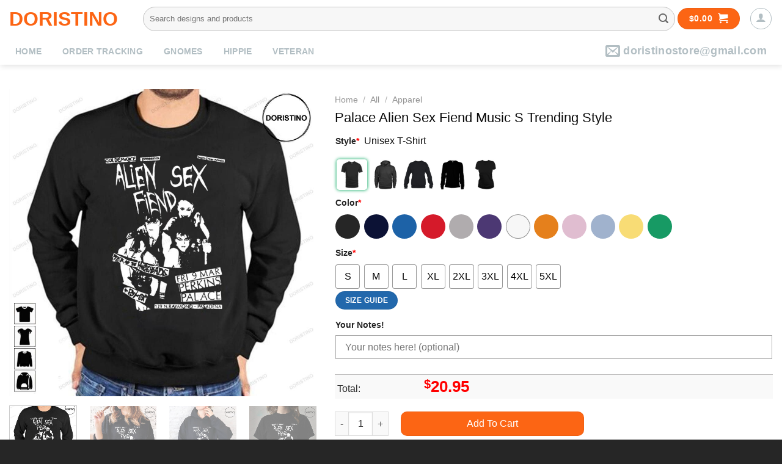

--- FILE ---
content_type: text/html; charset=UTF-8
request_url: https://doristino.com/product/palace-alien-sex-fiend-music-s-trending-style/
body_size: 31438
content:
<!DOCTYPE html>
<!--[if IE 9 ]> <html lang="en-US" class="ie9 loading-site no-js"> <![endif]-->
<!--[if IE 8 ]> <html lang="en-US" class="ie8 loading-site no-js"> <![endif]-->
<!--[if (gte IE 9)|!(IE)]><!--><html lang="en-US" class="loading-site no-js"> <!--<![endif]-->
<head>
	<meta charset="UTF-8" />
	<link rel="profile" href="https://gmpg.org/xfn/11" />
	<link rel="pingback" href="https://doristino.com/xmlrpc.php" />

	<script>(function(html){html.className = html.className.replace(/\bno-js\b/,'js')})(document.documentElement);</script>
<meta name='robots' content='index, follow, max-image-preview:large, max-snippet:-1, max-video-preview:-1' />
	<style>img:is([sizes="auto" i], [sizes^="auto," i]) { contain-intrinsic-size: 3000px 1500px }</style>
	<meta name="viewport" content="width=device-width, initial-scale=1, maximum-scale=1" />
	<!-- This site is optimized with the Yoast SEO plugin v25.5 - https://yoast.com/wordpress/plugins/seo/ -->
	<title>Palace Alien Sex Fiend Music S Trending Style</title>
	<meta name="description" content="Palace Alien Sex Fiend Music S Trending Style" />
	<link rel="canonical" href="https://doristino.com/product/palace-alien-sex-fiend-music-s-trending-style/" />
	<meta property="og:locale" content="en_US" />
	<meta property="og:type" content="article" />
	<meta property="og:title" content="Palace Alien Sex Fiend Music S Trending Style" />
	<meta property="og:description" content="Palace Alien Sex Fiend Music S Trending Style" />
	<meta property="og:url" content="https://doristino.com/product/palace-alien-sex-fiend-music-s-trending-style/" />
	<meta property="og:site_name" content="Doristino" />
	<meta property="article:publisher" content="https://www.facebook.com/profile.php?id=100088074421176" />
<meta property="og:image" content="https://sfo3.digitaloceanspaces.com/tnkes/trung2022/3-29-03-2023/Palace%20Alien%20Sex%20Fiend%20Music%20S/palace-alien-sex-fiend-music-s-2.jpg" />
<meta property="og:image" content="https://sfo3.digitaloceanspaces.com/tnkes/trung2022/3-29-03-2023/Palace%20Alien%20Sex%20Fiend%20Music%20S/palace-alien-sex-fiend-music-s-3.jpg" />
<meta property="og:image" content="https://sfo3.digitaloceanspaces.com/tnkes/trung2022/3-29-03-2023/Palace%20Alien%20Sex%20Fiend%20Music%20S/palace-alien-sex-fiend-music-s-4.jpg" />
<meta property="og:image" content="https://sfo3.digitaloceanspaces.com/tnkes/trung2022/3-29-03-2023/Palace%20Alien%20Sex%20Fiend%20Music%20S/palace-alien-sex-fiend-music-s.jpg" />
<meta property="og:title" content='Palace Alien Sex Fiend Music S Trending Style' />
<meta property="og:description" content='' />

<meta name="twitter:card" content='summary_large_image' />
<meta name="twitter:title" content='Palace Alien Sex Fiend Music S Trending Style' />
<meta name="twitter:description" content='' />
<meta name="twitter:image" content="https://sfo3.digitaloceanspaces.com/tnkes/trung2022/3-29-03-2023/Palace%20Alien%20Sex%20Fiend%20Music%20S/palace-alien-sex-fiend-music-s-2.jpg" />
<meta name="twitter:image" content="https://sfo3.digitaloceanspaces.com/tnkes/trung2022/3-29-03-2023/Palace%20Alien%20Sex%20Fiend%20Music%20S/palace-alien-sex-fiend-music-s-3.jpg" />
<meta name="twitter:image" content="https://sfo3.digitaloceanspaces.com/tnkes/trung2022/3-29-03-2023/Palace%20Alien%20Sex%20Fiend%20Music%20S/palace-alien-sex-fiend-music-s-4.jpg" />
<meta name="twitter:image" content="https://sfo3.digitaloceanspaces.com/tnkes/trung2022/3-29-03-2023/Palace%20Alien%20Sex%20Fiend%20Music%20S/palace-alien-sex-fiend-music-s.jpg" />
	<meta property="og:image" content="https://sfo3.digitaloceanspaces.com/tnkes/trung2022/3-29-03-2023/Palace%20Alien%20Sex%20Fiend%20Music%20S/palace-alien-sex-fiend-music-s-2.jpg" />
	<meta property="og:image:width" content="1024" />
	<meta property="og:image:height" content="1024" />
	<meta property="og:image:type" content="image/jpeg" />
	<meta name="twitter:label1" content="Est. reading time" />
	<meta name="twitter:data1" content="3 minutes" />
	<script type="application/ld+json" class="yoast-schema-graph">{"@context":"https://schema.org","@graph":[{"@type":"WebPage","@id":"https://doristino.com/product/palace-alien-sex-fiend-music-s-trending-style/","url":"https://doristino.com/product/palace-alien-sex-fiend-music-s-trending-style/","name":"Palace Alien Sex Fiend Music S Trending Style","isPartOf":{"@id":"https://doristino.com/#website"},"primaryImageOfPage":{"@id":"https://doristino.com/product/palace-alien-sex-fiend-music-s-trending-style/#primaryimage"},"image":{"@id":"https://doristino.com/product/palace-alien-sex-fiend-music-s-trending-style/#primaryimage"},"thumbnailUrl":"https://sfo3.digitaloceanspaces.com/tnkes/trung2022/3-29-03-2023/Palace%20Alien%20Sex%20Fiend%20Music%20S/palace-alien-sex-fiend-music-s-2.jpg","datePublished":"2023-04-10T01:34:52+00:00","description":"Palace Alien Sex Fiend Music S Trending Style","breadcrumb":{"@id":"https://doristino.com/product/palace-alien-sex-fiend-music-s-trending-style/#breadcrumb"},"inLanguage":"en-US","potentialAction":[{"@type":"ReadAction","target":["https://doristino.com/product/palace-alien-sex-fiend-music-s-trending-style/"]}]},{"@type":"ImageObject","inLanguage":"en-US","@id":"https://doristino.com/product/palace-alien-sex-fiend-music-s-trending-style/#primaryimage","url":"https://sfo3.digitaloceanspaces.com/tnkes/trung2022/3-29-03-2023/Palace%20Alien%20Sex%20Fiend%20Music%20S/palace-alien-sex-fiend-music-s-2.jpg","contentUrl":"https://sfo3.digitaloceanspaces.com/tnkes/trung2022/3-29-03-2023/Palace%20Alien%20Sex%20Fiend%20Music%20S/palace-alien-sex-fiend-music-s-2.jpg"},{"@type":"BreadcrumbList","@id":"https://doristino.com/product/palace-alien-sex-fiend-music-s-trending-style/#breadcrumb","itemListElement":[{"@type":"ListItem","position":1,"name":"Home","item":"https://doristino.com/"},{"@type":"ListItem","position":2,"name":"Shop","item":"https://doristino.com/shop/"},{"@type":"ListItem","position":3,"name":"Palace Alien Sex Fiend Music S Trending Style"}]},{"@type":"WebSite","@id":"https://doristino.com/#website","url":"https://doristino.com/","name":"Doristino","description":"Design Your Own T-shirts","publisher":{"@id":"https://doristino.com/#organization"},"potentialAction":[{"@type":"SearchAction","target":{"@type":"EntryPoint","urlTemplate":"https://doristino.com/?s={search_term_string}"},"query-input":{"@type":"PropertyValueSpecification","valueRequired":true,"valueName":"search_term_string"}}],"inLanguage":"en-US"},{"@type":"Organization","@id":"https://doristino.com/#organization","name":"Doristino","alternateName":"Doristino","url":"https://doristino.com/","logo":{"@type":"ImageObject","inLanguage":"en-US","@id":"https://doristino.com/#/schema/logo/image/","url":"https://doristino.com/wp-content/uploads/2022/11/doris.jpg","contentUrl":"https://doristino.com/wp-content/uploads/2022/11/doris.jpg","width":1000,"height":1000,"caption":"Doristino"},"image":{"@id":"https://doristino.com/#/schema/logo/image/"},"sameAs":["https://www.facebook.com/profile.php?id=100088074421176","https://x.com/SDoristino"]}]}</script>
	<!-- / Yoast SEO plugin. -->


<script type='application/javascript'>console.log('PixelYourSite Free version 9.4.0.1');</script>
<link rel='dns-prefetch' href='//cdn.jsdelivr.net' />
<link rel="alternate" type="application/rss+xml" title="Doristino &raquo; Feed" href="https://doristino.com/feed/" />
<link rel="alternate" type="application/rss+xml" title="Doristino &raquo; Comments Feed" href="https://doristino.com/comments/feed/" />
<link rel="alternate" type="application/rss+xml" title="Doristino &raquo; Palace Alien Sex Fiend Music S Trending Style Comments Feed" href="https://doristino.com/product/palace-alien-sex-fiend-music-s-trending-style/feed/" />
<link rel="prefetch" href="https://doristino.com/wp-content/themes/flatsome/assets/js/chunk.countup.fe2c1016.js" />
<link rel="prefetch" href="https://doristino.com/wp-content/themes/flatsome/assets/js/chunk.sticky-sidebar.a58a6557.js" />
<link rel="prefetch" href="https://doristino.com/wp-content/themes/flatsome/assets/js/chunk.tooltips.29144c1c.js" />
<link rel="prefetch" href="https://doristino.com/wp-content/themes/flatsome/assets/js/chunk.vendors-popups.947eca5c.js" />
<link rel="prefetch" href="https://doristino.com/wp-content/themes/flatsome/assets/js/chunk.vendors-slider.f0d2cbc9.js" />
<style id='classic-theme-styles-inline-css' type='text/css'>
/*! This file is auto-generated */
.wp-block-button__link{color:#fff;background-color:#32373c;border-radius:9999px;box-shadow:none;text-decoration:none;padding:calc(.667em + 2px) calc(1.333em + 2px);font-size:1.125em}.wp-block-file__button{background:#32373c;color:#fff;text-decoration:none}
</style>
<link rel='stylesheet' id='wcpa-datetime-css' href='https://doristino.com/wp-content/plugins/woo-custom-product-addons-pro/assets/plugins/datetimepicker/jquery.datetimepicker.min.css?ver=1.0.0' type='text/css' media='all' />
<link rel='stylesheet' id='wcpa-colorpicker-css' href='https://doristino.com/wp-content/plugins/woo-custom-product-addons-pro/assets/plugins/spectrum/spectrum.min.css?ver=1.0.0' type='text/css' media='all' />
<link rel='stylesheet' id='wcpa-frontend-css' href='https://doristino.com/wp-content/plugins/woo-custom-product-addons-pro/assets/css/frontend.min.css?ver=1.0.0' type='text/css' media='all' />
<link rel='stylesheet' id='wcpr-country-flags-css' href='https://doristino.com/wp-content/plugins/woocommerce-photo-reviews/css/flags-64.min.css?ver=1.1.8' type='text/css' media='all' />
<link rel='stylesheet' id='wcpr-verified-badge-icon-css' href='https://doristino.com/wp-content/plugins/woocommerce-photo-reviews/css/woocommerce-photo-reviews-badge.min.css?ver=1.1.8' type='text/css' media='all' />
<link rel='stylesheet' id='woocommerce-photo-reviews-style-css' href='https://doristino.com/wp-content/plugins/woocommerce-photo-reviews/css/style.min.css?ver=1.1.8' type='text/css' media='all' />
<style id='woocommerce-photo-reviews-style-inline-css' type='text/css'>
.woocommerce-review__verified{color:#29d50b!important;}.star-rating:before,.star-rating span:before,.stars a:hover:after, .stars a.active:after{color:#ffb600!important;}.rate-percent{background-color:#96588a;}
</style>
<link rel='stylesheet' id='wcpr-swipebox-css-css' href='https://doristino.com/wp-content/plugins/woocommerce-photo-reviews/css/swipebox.min.css?ver=6.8.2' type='text/css' media='all' />
<link rel='stylesheet' id='wcpr-masonry-style-css' href='https://doristino.com/wp-content/plugins/woocommerce-photo-reviews/css/masonry.min.css?ver=1.1.8' type='text/css' media='all' />
<style id='wcpr-masonry-style-inline-css' type='text/css'>
.wcpr-grid{background-color:;}.wcpr-grid>.wcpr-grid-item,#wcpr-modal-wrap{background-color:#f3f3f3;}.wcpr-grid>.wcpr-grid-item,#reviews-content-right,#reviews-content-right>.reviews-content-right-meta,#reviews-content-right>.wcpr-single-product-summary>h1.product_title{color:#000;}
</style>
<style id='woocommerce-inline-inline-css' type='text/css'>
.woocommerce form .form-row .required { visibility: visible; }
</style>
<link rel='stylesheet' id='brands-styles-css' href='https://doristino.com/wp-content/plugins/woocommerce/assets/css/brands.css?ver=10.0.2' type='text/css' media='all' />
<link rel='stylesheet' id='flatsome-main-css' href='https://doristino.com/wp-content/themes/flatsome/assets/css/flatsome.css?ver=3.15.2' type='text/css' media='all' />
<style id='flatsome-main-inline-css' type='text/css'>
@font-face {
				font-family: "fl-icons";
				font-display: block;
				src: url(https://doristino.com/wp-content/themes/flatsome/assets/css/icons/fl-icons.eot?v=3.15.2);
				src:
					url(https://doristino.com/wp-content/themes/flatsome/assets/css/icons/fl-icons.eot#iefix?v=3.15.2) format("embedded-opentype"),
					url(https://doristino.com/wp-content/themes/flatsome/assets/css/icons/fl-icons.woff2?v=3.15.2) format("woff2"),
					url(https://doristino.com/wp-content/themes/flatsome/assets/css/icons/fl-icons.ttf?v=3.15.2) format("truetype"),
					url(https://doristino.com/wp-content/themes/flatsome/assets/css/icons/fl-icons.woff?v=3.15.2) format("woff"),
					url(https://doristino.com/wp-content/themes/flatsome/assets/css/icons/fl-icons.svg?v=3.15.2#fl-icons) format("svg");
			}
</style>
<link rel='stylesheet' id='flatsome-shop-css' href='https://doristino.com/wp-content/themes/flatsome/assets/css/flatsome-shop.css?ver=3.15.2' type='text/css' media='all' />
<style id='rocket-lazyload-inline-css' type='text/css'>
.rll-youtube-player{position:relative;padding-bottom:56.23%;height:0;overflow:hidden;max-width:100%;}.rll-youtube-player iframe{position:absolute;top:0;left:0;width:100%;height:100%;z-index:100;background:0 0}.rll-youtube-player img{bottom:0;display:block;left:0;margin:auto;max-width:100%;width:100%;position:absolute;right:0;top:0;border:none;height:auto;cursor:pointer;-webkit-transition:.4s all;-moz-transition:.4s all;transition:.4s all}.rll-youtube-player img:hover{-webkit-filter:brightness(75%)}.rll-youtube-player .play{height:72px;width:72px;left:50%;top:50%;margin-left:-36px;margin-top:-36px;position:absolute;background:url(https://doristino.com/wp-content/plugins/rocket-lazy-load/assets/img/youtube.png) no-repeat;cursor:pointer}
</style>
<script type="text/javascript" id="jquery-core-js-extra">
/* <![CDATA[ */
var xlwcty = {"ajax_url":"https:\/\/doristino.com\/wp-admin\/admin-ajax.php","version":"2.15.0","wc_version":"10.0.2"};
/* ]]> */
</script>
<script type="text/javascript" src="https://doristino.com/wp-includes/js/jquery/jquery.min.js?ver=3.7.1" id="jquery-core-js"></script>
<script type="text/javascript" src="https://doristino.com/wp-content/plugins/woocommerce-photo-reviews/js/default-display-images.min.js?ver=1.1.8" id="wcpr-default-display-script-js"></script>
<script type="text/javascript" id="woocommerce-photo-reviews-script-js-extra">
/* <![CDATA[ */
var woocommerce_photo_reviews_params = {"ajaxurl":"https:\/\/doristino.com\/wp-admin\/admin-ajax.php","text_load_more":"Load more","text_loading":"Loading...","i18n_required_rating_text":"Please select a rating","i18n_required_comment_text":"Please enter your comment","i18n_required_name_text":"Please enter your name","i18n_required_email_text":"Please enter your email","warning_gdpr":"Please agree with our term and policy.","max_files":"5","warning_max_files":"You can only upload maximum of 5 files","default_comments_page":"newest","sort":"2","display":"1","masonry_popup":"review","pagination_ajax":"","loadmore_button":"","container":".shortcode-wcpr-grid","comments_container_id":"comments","nonce":"2469f69ccd","grid_class":"wcpr-grid wcpr-masonry-3-col wcpr-masonry-popup-review wcpr-enable-box-shadow","i18n_image_caption":"Caption for this image","image_caption_enable":"","required_image":"off","enable_photo":"on","warning_required_image":"Please upload at least one image for your review!","allow_empty_comment":"1"};
/* ]]> */
</script>
<script type="text/javascript" src="https://doristino.com/wp-content/plugins/woocommerce-photo-reviews/js/script.min.js?ver=1.1.8" id="woocommerce-photo-reviews-script-js"></script>
<script type="text/javascript" id="woocommerce-photo-reviews-shortcode-script-js-extra">
/* <![CDATA[ */
var woocommerce_photo_reviews_shortcode_params = {"ajaxurl":"https:\/\/doristino.com\/wp-admin\/admin-ajax.php"};
/* ]]> */
</script>
<script type="text/javascript" src="https://doristino.com/wp-content/plugins/woocommerce-photo-reviews/js/shortcode-script.min.js?ver=1.1.8" id="woocommerce-photo-reviews-shortcode-script-js"></script>
<script type="text/javascript" src="https://doristino.com/wp-content/plugins/woocommerce-photo-reviews/js/jquery.swipebox.js?ver=6.8.2" id="wcpr-swipebox-js-js"></script>
<script type="text/javascript" src="https://doristino.com/wp-content/plugins/woocommerce-photo-reviews/js/masonry.min.js?ver=1.1.8" id="wcpr-masonry-script-js"></script>
<script type="text/javascript" src="https://doristino.com/wp-content/plugins/woocommerce/assets/js/jquery-blockui/jquery.blockUI.min.js?ver=2.7.0-wc.10.0.2" id="jquery-blockui-js" defer="defer" data-wp-strategy="defer"></script>
<script type="text/javascript" id="wc-add-to-cart-js-extra">
/* <![CDATA[ */
var wc_add_to_cart_params = {"ajax_url":"\/wp-admin\/admin-ajax.php","wc_ajax_url":"\/?wc-ajax=%%endpoint%%","i18n_view_cart":"View cart","cart_url":"https:\/\/doristino.com\/cart\/","is_cart":"","cart_redirect_after_add":"yes"};
/* ]]> */
</script>
<script type="text/javascript" src="https://doristino.com/wp-content/plugins/woocommerce/assets/js/frontend/add-to-cart.min.js?ver=10.0.2" id="wc-add-to-cart-js" defer="defer" data-wp-strategy="defer"></script>
<script type="text/javascript" id="wc-single-product-js-extra">
/* <![CDATA[ */
var wc_single_product_params = {"i18n_required_rating_text":"Please select a rating","i18n_rating_options":["1 of 5 stars","2 of 5 stars","3 of 5 stars","4 of 5 stars","5 of 5 stars"],"i18n_product_gallery_trigger_text":"View full-screen image gallery","review_rating_required":"yes","flexslider":{"rtl":false,"animation":"slide","smoothHeight":true,"directionNav":false,"controlNav":"thumbnails","slideshow":false,"animationSpeed":500,"animationLoop":false,"allowOneSlide":false},"zoom_enabled":"","zoom_options":[],"photoswipe_enabled":"","photoswipe_options":{"shareEl":false,"closeOnScroll":false,"history":false,"hideAnimationDuration":0,"showAnimationDuration":0},"flexslider_enabled":""};
/* ]]> */
</script>
<script type="text/javascript" src="https://doristino.com/wp-content/plugins/woocommerce/assets/js/frontend/single-product.min.js?ver=10.0.2" id="wc-single-product-js" defer="defer" data-wp-strategy="defer"></script>
<script type="text/javascript" src="https://doristino.com/wp-content/plugins/woocommerce/assets/js/js-cookie/js.cookie.min.js?ver=2.1.4-wc.10.0.2" id="js-cookie-js" defer="defer" data-wp-strategy="defer"></script>
<script type="text/javascript" id="woocommerce-js-extra">
/* <![CDATA[ */
var woocommerce_params = {"ajax_url":"\/wp-admin\/admin-ajax.php","wc_ajax_url":"\/?wc-ajax=%%endpoint%%","i18n_password_show":"Show password","i18n_password_hide":"Hide password"};
/* ]]> */
</script>
<script type="text/javascript" src="https://doristino.com/wp-content/plugins/woocommerce/assets/js/frontend/woocommerce.min.js?ver=10.0.2" id="woocommerce-js" defer="defer" data-wp-strategy="defer"></script>
<script type="text/javascript" src="https://doristino.com/wp-includes/js/dist/hooks.min.js?ver=4d63a3d491d11ffd8ac6" id="wp-hooks-js"></script>
<script type="text/javascript" id="wpm-js-extra">
/* <![CDATA[ */
var wpm = {"ajax_url":"https:\/\/doristino.com\/wp-admin\/admin-ajax.php","root":"https:\/\/doristino.com\/wp-json\/","nonce_wp_rest":"450b56171a","nonce_ajax":"81e0c61f2d"};
/* ]]> */
</script>
<script type="text/javascript" src="https://doristino.com/wp-content/plugins/woocommerce-google-adwords-conversion-tracking-tag/js/public/wpm-public.p1.min.js?ver=1.45.0" id="wpm-js"></script>
<script type="text/javascript" src="https://doristino.com/wp-content/plugins/pixelyoursite/dist/scripts/jquery.bind-first-0.2.3.min.js?ver=6.8.2" id="jquery-bind-first-js"></script>
<script type="text/javascript" src="https://doristino.com/wp-content/plugins/pixelyoursite/dist/scripts/js.cookie-2.1.3.min.js?ver=2.1.3" id="js-cookie-pys-js"></script>
<script type="text/javascript" id="pys-js-extra">
/* <![CDATA[ */
var pysOptions = {"staticEvents":{"facebook":{"woo_view_content":[{"delay":0,"type":"static","name":"ViewContent","pixelIds":["649023310462205"],"eventID":"c520db69-1ab8-4098-a0cf-d1518757593a","params":{"content_ids":["202759"],"content_type":"product","content_name":"Palace Alien Sex Fiend Music S Trending Style","category_name":"Apparel","contents":[{"id":"202759","quantity":1}],"product_price":20.95,"page_title":"Palace Alien Sex Fiend Music S Trending Style","post_type":"product","post_id":202759,"plugin":"PixelYourSite","user_role":"guest","event_url":"doristino.com\/product\/palace-alien-sex-fiend-music-s-trending-style\/"},"e_id":"woo_view_content","ids":[],"hasTimeWindow":false,"timeWindow":0,"woo_order":"","edd_order":""}],"init_event":[{"delay":0,"type":"static","name":"PageView","pixelIds":["649023310462205"],"eventID":"366b2486-766f-4c26-bca6-7a10515602d1","params":{"page_title":"Palace Alien Sex Fiend Music S Trending Style","post_type":"product","post_id":202759,"plugin":"PixelYourSite","user_role":"guest","event_url":"doristino.com\/product\/palace-alien-sex-fiend-music-s-trending-style\/"},"e_id":"init_event","ids":[],"hasTimeWindow":false,"timeWindow":0,"woo_order":"","edd_order":""}]}},"dynamicEvents":[],"triggerEvents":[],"triggerEventTypes":[],"facebook":{"pixelIds":["649023310462205"],"advancedMatching":[],"removeMetadata":false,"contentParams":{"post_type":"product","post_id":202759,"content_name":"Palace Alien Sex Fiend Music S Trending Style","categories":"Apparel","tags":""},"commentEventEnabled":true,"wooVariableAsSimple":false,"downloadEnabled":true,"formEventEnabled":true,"serverApiEnabled":true,"wooCRSendFromServer":false,"send_external_id":null},"debug":"1","siteUrl":"https:\/\/doristino.com","ajaxUrl":"https:\/\/doristino.com\/wp-admin\/admin-ajax.php","ajax_event":"a9d58eac05","enable_remove_download_url_param":"1","cookie_duration":"7","last_visit_duration":"60","enable_success_send_form":"","ajaxForServerEvent":"1","gdpr":{"ajax_enabled":false,"all_disabled_by_api":false,"facebook_disabled_by_api":false,"analytics_disabled_by_api":false,"google_ads_disabled_by_api":false,"pinterest_disabled_by_api":false,"bing_disabled_by_api":false,"externalID_disabled_by_api":false,"facebook_prior_consent_enabled":true,"analytics_prior_consent_enabled":true,"google_ads_prior_consent_enabled":null,"pinterest_prior_consent_enabled":true,"bing_prior_consent_enabled":true,"cookiebot_integration_enabled":false,"cookiebot_facebook_consent_category":"marketing","cookiebot_analytics_consent_category":"statistics","cookiebot_tiktok_consent_category":"marketing","cookiebot_google_ads_consent_category":null,"cookiebot_pinterest_consent_category":"marketing","cookiebot_bing_consent_category":"marketing","consent_magic_integration_enabled":false,"real_cookie_banner_integration_enabled":false,"cookie_notice_integration_enabled":false,"cookie_law_info_integration_enabled":false},"cookie":{"disabled_all_cookie":false,"disabled_advanced_form_data_cookie":false,"disabled_landing_page_cookie":false,"disabled_first_visit_cookie":false,"disabled_trafficsource_cookie":false,"disabled_utmTerms_cookie":false,"disabled_utmId_cookie":false},"woo":{"enabled":true,"enabled_save_data_to_orders":true,"addToCartOnButtonEnabled":true,"addToCartOnButtonValueEnabled":true,"addToCartOnButtonValueOption":"price","singleProductId":202759,"removeFromCartSelector":"form.woocommerce-cart-form .remove","addToCartCatchMethod":"add_cart_hook","is_order_received_page":false,"containOrderId":false},"edd":{"enabled":false}};
/* ]]> */
</script>
<script type="text/javascript" src="https://doristino.com/wp-content/plugins/pixelyoursite/dist/scripts/public.js?ver=9.4.0.1" id="pys-js"></script>
<link rel="https://api.w.org/" href="https://doristino.com/wp-json/" /><link rel="alternate" title="JSON" type="application/json" href="https://doristino.com/wp-json/wp/v2/product/202759" /><link rel="EditURI" type="application/rsd+xml" title="RSD" href="https://doristino.com/xmlrpc.php?rsd" />
<meta name="generator" content="WordPress 6.8.2" />
<meta name="generator" content="WooCommerce 10.0.2" />
<link rel='shortlink' href='https://doristino.com/?p=202759' />
<link rel="alternate" title="oEmbed (JSON)" type="application/json+oembed" href="https://doristino.com/wp-json/oembed/1.0/embed?url=https%3A%2F%2Fdoristino.com%2Fproduct%2Fpalace-alien-sex-fiend-music-s-trending-style%2F" />
<link rel="alternate" title="oEmbed (XML)" type="text/xml+oembed" href="https://doristino.com/wp-json/oembed/1.0/embed?url=https%3A%2F%2Fdoristino.com%2Fproduct%2Fpalace-alien-sex-fiend-music-s-trending-style%2F&#038;format=xml" />
<style>[class$="woocommerce-product-gallery__trigger"] {visibility:hidden;}</style><script type="text/javascript">
	           var ajaxurl = "https://doristino.com/wp-admin/admin-ajax.php";
	         </script><style>
    .collapse-content {
      position: relative;
    }

    .text-center {
      text-align: center;
      margin-top: 10px;
    }
  </style><meta name="referrer" content="no-referrer" /><link class="cs_pp_element" rel="preload" href="https://hippoclothing.net?checkout=yes" as="document">        <!--noptimize-->
        <!-- Global site tag (gtag.js) - Google Ads:  -->
        <script async
                src="https://www.googletagmanager.com/gtag/js?id=AW-"></script>
        <script>
            window.dataLayer = window.dataLayer || [];

            function gtag() {
                dataLayer.push( arguments );
            }

            gtag( 'js', new Date() );

            gtag( 'config', 'AW-' );
        </script>
        <!--/noptimize-->
		<style>.bg{opacity: 0; transition: opacity 1s; -webkit-transition: opacity 1s;} .bg-loaded{opacity: 1;}</style><!--[if IE]><link rel="stylesheet" type="text/css" href="https://doristino.com/wp-content/themes/flatsome/assets/css/ie-fallback.css"><script src="//cdnjs.cloudflare.com/ajax/libs/html5shiv/3.6.1/html5shiv.js"></script><script>var head = document.getElementsByTagName('head')[0],style = document.createElement('style');style.type = 'text/css';style.styleSheet.cssText = ':before,:after{content:none !important';head.appendChild(style);setTimeout(function(){head.removeChild(style);}, 0);</script><script src="https://doristino.com/wp-content/themes/flatsome/assets/libs/ie-flexibility.js"></script><![endif]--><!-- Google Tag Manager -->
<script>(function(w,d,s,l,i){w[l]=w[l]||[];w[l].push({'gtm.start':
new Date().getTime(),event:'gtm.js'});var f=d.getElementsByTagName(s)[0],
j=d.createElement(s),dl=l!='dataLayer'?'&l='+l:'';j.async=true;j.src=
'https://www.googletagmanager.com/gtm.js?id='+i+dl;f.parentNode.insertBefore(j,f);
})(window,document,'script','dataLayer','GTM-5RQ2NK7P');</script>
<!-- End Google Tag Manager -->
	<noscript><style>.woocommerce-product-gallery{ opacity: 1 !important; }</style></noscript>
	
<!-- START Pixel Manager for WooCommerce -->

		<script>

			window.wpmDataLayer = window.wpmDataLayer || {};
			window.wpmDataLayer = Object.assign(window.wpmDataLayer, {"cart":{},"cart_item_keys":{},"version":{"number":"1.45.0","pro":false,"eligible_for_updates":false,"distro":"fms","beta":false,"show":true},"pixels":{"google":{"linker":{"settings":null},"user_id":false,"analytics":{"ga4":{"measurement_id":"G-CEMT0QKF04","parameters":{},"mp_active":false,"debug_mode":false,"page_load_time_tracking":false},"id_type":"post_id"},"tcf_support":false,"consent_mode":{"is_active":true,"wait_for_update":500,"ads_data_redaction":false,"url_passthrough":true}},"facebook":{"pixel_id":"1451905402333044","dynamic_remarketing":{"id_type":"post_id"},"capi":false,"advanced_matching":false,"exclusion_patterns":[],"fbevents_js_url":"https://connect.facebook.net/en_US/fbevents.js"}},"shop":{"list_name":"Product | Palace Alien Sex Fiend Music S Trending Style","list_id":"product_palace-alien-sex-fiend-music-s-trending-style","page_type":"product","product_type":"simple","currency":"USD","selectors":{"addToCart":[],"beginCheckout":[]},"order_duplication_prevention":true,"view_item_list_trigger":{"test_mode":false,"background_color":"green","opacity":0.5,"repeat":true,"timeout":1000,"threshold":0.8},"variations_output":true,"session_active":true},"page":{"id":202759,"title":"Palace Alien Sex Fiend Music S Trending Style","type":"product","categories":[],"parent":{"id":0,"title":"Palace Alien Sex Fiend Music S Trending Style","type":"product","categories":[]}},"general":{"user_logged_in":false,"scroll_tracking_thresholds":[],"page_id":202759,"exclude_domains":[],"server_2_server":{"active":false,"ip_exclude_list":[]},"consent_management":{"explicit_consent":false},"lazy_load_pmw":false}});

		</script>

		
<!-- END Pixel Manager for WooCommerce -->
			<meta name="pm-dataLayer-meta" content="202759" class="wpmProductId"
				  data-id="202759">
					<script>
			(window.wpmDataLayer = window.wpmDataLayer || {}).products             = window.wpmDataLayer.products || {};
			window.wpmDataLayer.products[202759] = {"id":"202759","sku":"69838OWATPPIFG","price":20.95,"brand":"","quantity":1,"dyn_r_ids":{"post_id":"202759","sku":"69838OWATPPIFG","gpf":"woocommerce_gpf_202759","gla":"gla_202759"},"is_variable":false,"type":"simple","name":"Palace Alien Sex Fiend Music S Trending Style","category":["Apparel"],"is_variation":false};
					</script>
		<style type='text/css'>
	.product-page-price{display: none !important;}
	.product-page-price .woocommerce-Price-amount {font-weight:bold !important; font-size:24px}
</style>
	
	<link rel="icon" href="https://doristino.com/wp-content/uploads/2022/11/cropped-doris-32x32.jpg" sizes="32x32" />
<link rel="icon" href="https://doristino.com/wp-content/uploads/2022/11/cropped-doris-192x192.jpg" sizes="192x192" />
<link rel="apple-touch-icon" href="https://doristino.com/wp-content/uploads/2022/11/cropped-doris-180x180.jpg" />
<meta name="msapplication-TileImage" content="https://doristino.com/wp-content/uploads/2022/11/cropped-doris-270x270.jpg" />
<style id="custom-css" type="text/css">:root {--primary-color: #fc6514;}.full-width .ubermenu-nav, .container, .row{max-width: 1370px}.row.row-collapse{max-width: 1340px}.row.row-small{max-width: 1362.5px}.row.row-large{max-width: 1400px}.header-main{height: 61px}#logo img{max-height: 61px}#logo{width:189px;}.header-bottom{min-height: 45px}.header-top{min-height: 35px}.transparent .header-main{height: 265px}.transparent #logo img{max-height: 265px}.has-transparent + .page-title:first-of-type,.has-transparent + #main > .page-title,.has-transparent + #main > div > .page-title,.has-transparent + #main .page-header-wrapper:first-of-type .page-title{padding-top: 315px;}.header.show-on-scroll,.stuck .header-main{height:70px!important}.stuck #logo img{max-height: 70px!important}.search-form{ width: 100%;}.header-bg-color {background-color: #ffffff}.header-bottom {background-color: #ffffff}.top-bar-nav > li > a{line-height: 16px }.header-main .nav > li > a{line-height: 9px }.stuck .header-main .nav > li > a{line-height: 50px }.header-bottom-nav > li > a{line-height: 11px }@media (max-width: 549px) {.header-main{height: 70px}#logo img{max-height: 70px}}.header-top{background-color:#fc6514!important;}/* Color */.accordion-title.active, .has-icon-bg .icon .icon-inner,.logo a, .primary.is-underline, .primary.is-link, .badge-outline .badge-inner, .nav-outline > li.active> a,.nav-outline >li.active > a, .cart-icon strong,[data-color='primary'], .is-outline.primary{color: #fc6514;}/* Color !important */[data-text-color="primary"]{color: #fc6514!important;}/* Background Color */[data-text-bg="primary"]{background-color: #fc6514;}/* Background */.scroll-to-bullets a,.featured-title, .label-new.menu-item > a:after, .nav-pagination > li > .current,.nav-pagination > li > span:hover,.nav-pagination > li > a:hover,.has-hover:hover .badge-outline .badge-inner,button[type="submit"], .button.wc-forward:not(.checkout):not(.checkout-button), .button.submit-button, .button.primary:not(.is-outline),.featured-table .title,.is-outline:hover, .has-icon:hover .icon-label,.nav-dropdown-bold .nav-column li > a:hover, .nav-dropdown.nav-dropdown-bold > li > a:hover, .nav-dropdown-bold.dark .nav-column li > a:hover, .nav-dropdown.nav-dropdown-bold.dark > li > a:hover, .header-vertical-menu__opener ,.is-outline:hover, .tagcloud a:hover,.grid-tools a, input[type='submit']:not(.is-form), .box-badge:hover .box-text, input.button.alt,.nav-box > li > a:hover,.nav-box > li.active > a,.nav-pills > li.active > a ,.current-dropdown .cart-icon strong, .cart-icon:hover strong, .nav-line-bottom > li > a:before, .nav-line-grow > li > a:before, .nav-line > li > a:before,.banner, .header-top, .slider-nav-circle .flickity-prev-next-button:hover svg, .slider-nav-circle .flickity-prev-next-button:hover .arrow, .primary.is-outline:hover, .button.primary:not(.is-outline), input[type='submit'].primary, input[type='submit'].primary, input[type='reset'].button, input[type='button'].primary, .badge-inner{background-color: #fc6514;}/* Border */.nav-vertical.nav-tabs > li.active > a,.scroll-to-bullets a.active,.nav-pagination > li > .current,.nav-pagination > li > span:hover,.nav-pagination > li > a:hover,.has-hover:hover .badge-outline .badge-inner,.accordion-title.active,.featured-table,.is-outline:hover, .tagcloud a:hover,blockquote, .has-border, .cart-icon strong:after,.cart-icon strong,.blockUI:before, .processing:before,.loading-spin, .slider-nav-circle .flickity-prev-next-button:hover svg, .slider-nav-circle .flickity-prev-next-button:hover .arrow, .primary.is-outline:hover{border-color: #fc6514}.nav-tabs > li.active > a{border-top-color: #fc6514}.widget_shopping_cart_content .blockUI.blockOverlay:before { border-left-color: #fc6514 }.woocommerce-checkout-review-order .blockUI.blockOverlay:before { border-left-color: #fc6514 }/* Fill */.slider .flickity-prev-next-button:hover svg,.slider .flickity-prev-next-button:hover .arrow{fill: #fc6514;}/* Background Color */[data-icon-label]:after, .secondary.is-underline:hover,.secondary.is-outline:hover,.icon-label,.button.secondary:not(.is-outline),.button.alt:not(.is-outline), .badge-inner.on-sale, .button.checkout, .single_add_to_cart_button, .current .breadcrumb-step{ background-color:#0a0a0a; }[data-text-bg="secondary"]{background-color: #0a0a0a;}/* Color */.secondary.is-underline,.secondary.is-link, .secondary.is-outline,.stars a.active, .star-rating:before, .woocommerce-page .star-rating:before,.star-rating span:before, .color-secondary{color: #0a0a0a}/* Color !important */[data-text-color="secondary"]{color: #0a0a0a!important;}/* Border */.secondary.is-outline:hover{border-color:#0a0a0a}body{font-size: 100%;}@media screen and (max-width: 549px){body{font-size: 100%;}}body{font-family:"-apple-system, BlinkMacSystemFont, "Segoe UI", Roboto, Oxygen-Sans, Ubuntu, Cantarell, "Helvetica Neue", sans-serif", sans-serif}body{font-weight: 0}body{color: #262626}.nav > li > a {font-family:"Oswald", sans-serif;}.mobile-sidebar-levels-2 .nav > li > ul > li > a {font-family:"Oswald", sans-serif;}.nav > li > a {font-weight: 700;}.mobile-sidebar-levels-2 .nav > li > ul > li > a {font-weight: 700;}h1,h2,h3,h4,h5,h6,.heading-font, .off-canvas-center .nav-sidebar.nav-vertical > li > a{font-family: "Oswald", sans-serif;}h1,h2,h3,h4,h5,h6,.heading-font,.banner h1,.banner h2{font-weight: 500;}h1,h2,h3,h4,h5,h6,.heading-font{color: #0a0a0a;}.breadcrumbs{text-transform: none;}.alt-font{font-family: "Dancing Script", sans-serif;}.alt-font{font-weight: 500!important;}.header:not(.transparent) .header-nav-main.nav > li > a:hover,.header:not(.transparent) .header-nav-main.nav > li.active > a,.header:not(.transparent) .header-nav-main.nav > li.current > a,.header:not(.transparent) .header-nav-main.nav > li > a.active,.header:not(.transparent) .header-nav-main.nav > li > a.current{color: #dd3333;}.header-nav-main.nav-line-bottom > li > a:before,.header-nav-main.nav-line-grow > li > a:before,.header-nav-main.nav-line > li > a:before,.header-nav-main.nav-box > li > a:hover,.header-nav-main.nav-box > li.active > a,.header-nav-main.nav-pills > li > a:hover,.header-nav-main.nav-pills > li.active > a{color:#FFF!important;background-color: #dd3333;}.header:not(.transparent) .header-bottom-nav.nav > li > a{color: #b2bec3;}.header:not(.transparent) .header-bottom-nav.nav > li > a:hover,.header:not(.transparent) .header-bottom-nav.nav > li.active > a,.header:not(.transparent) .header-bottom-nav.nav > li.current > a,.header:not(.transparent) .header-bottom-nav.nav > li > a.active,.header:not(.transparent) .header-bottom-nav.nav > li > a.current{color: #fc6514;}.header-bottom-nav.nav-line-bottom > li > a:before,.header-bottom-nav.nav-line-grow > li > a:before,.header-bottom-nav.nav-line > li > a:before,.header-bottom-nav.nav-box > li > a:hover,.header-bottom-nav.nav-box > li.active > a,.header-bottom-nav.nav-pills > li > a:hover,.header-bottom-nav.nav-pills > li.active > a{color:#FFF!important;background-color: #fc6514;}a{color: #000000;}a:hover{color: #f67445;}.tagcloud a:hover{border-color: #f67445;background-color: #f67445;}.widget a{color: #0a0a0a;}.widget a:hover{color: #dd3333;}.widget .tagcloud a:hover{border-color: #dd3333; background-color: #dd3333;}.current .breadcrumb-step, [data-icon-label]:after, .button#place_order,.button.checkout,.checkout-button,.single_add_to_cart_button.button{background-color: #fc6514!important }.has-equal-box-heights .box-image {padding-top: 106%;}@media screen and (min-width: 550px){.products .box-vertical .box-image{min-width: 247px!important;width: 247px!important;}}.footer-1{background-color: #000000}.footer-2{background-color: #000000}.absolute-footer, html{background-color: #262626}button[name='update_cart'] { display: none; }/* Custom CSS */.ywcds_amount{margin-bottom:1px;}#ywcds_add_donation_form{margin-bottom:1px;}.ywcds_submit_widget{background-color:none;}#top-bar .header-contact li a{text-transform:none; font-family: "Open Sans", sans-serif;}.lightbox-content .product-gallery-slider img{border-top-left-radius:15px; border-bottom-left-radius:15px}.lightbox-content{border-radius:15px}.product-lightbox .price .amount{color:red; font-size:20px;}.product-lightbox .price del span{color:gray !important; font-size:16px !important;}a.added_to_cart{padding:8px 15px; color:white}.variations td {padding: 0;vertical-align: top; font-size: 16px;}table.variations tr:last-child .alg-wc-civs-attribute {margin-bottom: 0;}.alg-wc-civs-term:not(.disabled).active {color: #e51313;border-color: #e51313;box-shadow:none; margin:0}.variations td .label{margin:0 4px}.star-rating:before, .star-rating span:before{color: #FFC107 !important;}.header-nav li a{font-size: 16px;font-weight: 500;color: black;}.icon-search:before {color: #676767;}.category-section .col.large-12{padding-bottom:0}.list-product .product-small .box-text, .archive .product-small .box-text{padding-bottom:0}.cart-item .header-button a{color:white; padding-left:10px !important; padding-right:10px !important}.header-button a{font-size:14px !important}.searchform-wrapper input:not([type="submit"]){font-size: 13px;height: 40px;border: 1px solid #c1c1c1;}#top-bar .nav>li.html{font-size:13px; color:rgba(255,255,255,0.8)}.section-title-center span:after {content: "";display: table;clear: both;background: url(/wp-content/uploads/2019/07/line.png);width: 100%;height: 20px;background-repeat: no-repeat;background-position-x: center;background-position-y: bottom;padding-top: 0px;}.section-title b{background:#00000000}.list-product .product-small .box-text, .archive .product-small .box-text{padding-left:0;padding-right:0}.list-product .product-small .price, .archive .product-small {font-family:"sans-serif", sans-serif}.list-product .product-small:hover .add-to-cart-button a, .archive .product-small:hover .add-to-cart-button a{background:rgb(202, 0, 0)}.nhan-xet .icon-box h5{font-size: 19px;color: #e51313;}.section-title-center span{color: #e51313 !important;}.nut-xem-them{font-size: 15px;font-weight: normal;letter-spacing: 0;}.nhan-xet .icon-box .icon-box-img img{border-radius: 99%;padding-top: 0;border: 2px solid #ba0000;}.nhan-xet .col, .tieu-chi .col, .footer-section .col{padding-bottom:0}.tieu-chi h3{margin-bottom:0}.tieu-chi p{margin-bottom:0; font-size:15px}.archive .product-small .product-title{height:auto !important}.list-product .product-small .price, .archive .product-small .price{margin-bottom:10px}.cart_totals .product-name{text-transform:none; letter-spacing:0; font-weight:normal; color:black; font-size:15px}.woocommerce-checkout .col{padding-bottom:0}.woocommerce-cart .cart-container, .woocommerce-checkout .cart-container{padding-bottom:0; padding:20px; background: white;box-shadow: 2px 2px 80px #0000001f;margin-bottom: 30px;border-radius: 15px;max-width: 1100px;}a.remove, a.icon-remove{color: #ababab;border: 1px solid currentColor;}.shop_table button{text-transform:none; border-radius:4px; font-weight:normal; letter-spacing:0}.coupon input[type='submit']{margin-bottom: 0;border-radius: 5px;font-size: 15px;letter-spacing: 0;}.coupon input[type='text']{border-radius:5px; font-size:15px}.cart_item .product-name a{color:black}.product_meta .woocommerce-Price-amount {font-weight:bold !important; font-size:18px}.order-total span{color:red; font-weight:bold; font-size:20px}.product-subtotal span{color:red}.shop_table thead th{text-transform: none;font-weight: normal;letter-spacing: 0;color: black;font-size: 15px;}.list-product .product-small .add-to-cart-button a, .archive .product-small .add-to-cart-button a{margin:0; font-family:"open sans",sans-serif;background: #676767; border-radius: 20px;text-transform: none;font-size: 13px;font-weight: normal;letter-spacing: 0;}.list-product .product-small .price .amount, .archive .product-small .price .amount{color:#e51313; font-size:19px; font-weight:normal}.list-product .product-small .price del span, .archive .product-small .price del span{color:gray !important; font-size:15px !important}.list-product .badge-container .badge-inner{border-radius: 99%;background: #e51313;font-weight: normal;font-size: 14px;}.banner-section .col{padding-bottom:0}.widget .is-divider, .related .badge-container{display:none}.widget_shopping_cart .button {width: 100%;margin: .5em 0 0;color: white;text-transform: none;border-radius: 5px;}p.form-row-first, p.form-row-last {float: left;width:100%;}.grid-tools a{display: inline-block;padding: 8px 25px !important;border-radius: 20px;width: auto;background-color: #7d7d7d;text-transform: none;font-weight: normal;font-size: 13px;}.product-lightbox .badge-container .badge-inner{border-radius:99%; }.product-lightbox .badge-container{margin:10px}.product-small:hover .grid-tools a{background:red}.archive .product-small .image-tools{margin-top: 4px !important}.product-small .image-tools{margin-top: 4px;opacity: 1;transform: translateY(0%) translateZ(0);text-align: center;}.button-continue-shopping, .cart_totals .button, #place_order{width: 100%;background: #f9f9f9; border-radius:5px; text-transform: none;letter-spacing: 0;font-weight: normal;}.woocommerce-notice {font-size:15px}.woocommerce-input-wrapper input{margin-bottom:1px;font-size:15px; border-radius:5px; box-shadow:none}.related .product-small .price del span{font-size:16px !important}.single-product .accordion-inner {padding: 20px 0;}.nav-dropdown{padding:5px; border:none !important}span.widget-title {font-size: 19px;text-transform: none;letter-spacing: 0;font-weight: normal;display: block;color: #c30000;margin-bottom: 10px;}.nav-dropdown li a{font-size:16px}.nav-dropdown li a:hover{color:#e51313}.list-product .badge-container, .archive .badge-container{margin:10px; display:none}.widget .product-categories li a{font-size:15px}.off-canvas-right .mfp-content, .off-canvas-left .mfp-content{width:300px}.product_list_widget li a{font-size:14px}.single_add_to_cart_button{background: #e51313 !important;border-radius: 10px;font-weight: normal;text-transform: capitalize;letter-spacing: 0;min-width: 300px;}.single-product .cart{margin-bottom:0}.product_meta>span { font-size: 16px;}.related .product-small .product-title{height:20px; overflow:hidden}.related .product-small .product-title a{color: black;}.related .product-small .add-to-cart-button a{margin: 0;border-radius: 20px;text-transform: none;font-weight: normal;letter-spacing: 0;background: gray;}.related .product-small .box-text{padding-left:0; padding-right:0}.single-product .share-icons a{border:none !important; min-width:24px }.related .product-small .price .amount{font-size:18px !important}.single-product .price del span{font-size:20px !important; color:gray !important}.single-product .product-info .price .amount{color:red; font-family:"oswald", sans-serif; font-weight:normal;}.single-product .product-main .badge-container{display:none;}.archive .nav-pagination>li>a{background: black;color: white;border: 2px solid black;}.widget_price_filter .price_slider_amount .button { font-size: 15px;text-transform: none;font-weight: normal;}.footer-section .button.youtube:not(.is-outline){color: #c33223 !important;margin-bottom: 13px;}.footer-secondary {padding: 0;}.footer-section input[type='submit']{margin: 0;text-transform: none;font-weight: normal;letter-spacing: 0;font-size: 14px;}.blog-archive .post-item .post-title{font-size: 19px; margin-bottom:8px;font-weight: normal;font-family: "open sans", sans-serif;}.box-blog-post .is-divider, .is-divider{display:none}.entry-header-text {padding: 0;}.absolute-footer{font-size:13px}.footer-section input[type='email']{font-size:14px !important}.blog-archive .badge{display:none}.woo-variation-swatches-stylesheet-enabled .variable-items-wrapper .variable-item:not(.radio-variable-item).selected, .woo-variation-swatches-stylesheet-enabled .variable-items-wrapper .variable-item:not(.radio-variable-item).selected:hover {box-shadow: 0 0 0 2px rgb(229, 19, 19);}.variable-item:not(.radio-variable-item) {width: 40px;height: 30px;}.back-to-top.active{margin-bottom:20px;}.woocommerce-cart-form dl.variation dd{float:left}dl {opacity: 0.8;text-transform: none; font-size: 0.85em;}.show-for-small .mobile-product-price{display:none;}dl dd {margin: 0 2px 0 10px;float:left}.widget_shopping_cart_content dl dd{margin: 0 2px 0 0px;}.woocommerce td.product-name dl.variation dt{color: #111;font-weight: 600;}.wcpa_cart_type_color-group p span{display:none;}.under-proceed button {color: #666;background-color: #d8d8d8;text-transform: none;font-size: 14px;}.cart-sidebar .widget-title{border-bottom: 0px;}.under-proceed{border-bottom: 1px solid #ececec;overflow: hidden;}.Upsellcoupontext{font-size: 15px;margin-bottom:5px;order-radius: 6px;padding: 5px 10px;background: #FCDDAF;}.Upsellcoupontext .UpsellcoupontextInner .Title{font-size:16px;margin-bottom:8px}.Upsellcoupontext .UpsellcoupontextInner .Badges .Line:not(:last-of-type){margin-bottom:2px}.Upsellcoupontext .UpsellcoupontextInner .Badges .Line .Icon{margin-right:5px;padding-right: 5px;}.bought-together .product-title{height:60px;overflow: hidden;}.title-wrapper .product-title{height:60px;overflow: hidden;}.nav-spacing-xlarge>li{margin: 0 10px;}.entry-content ol li, .entry-summary ol li, .col-inner ol li, .entry-content ul li, .entry-summary ul li, .col-inner ul li{margin-left: 0px; }.box-text{font-size:16px;}.tab-panels, .footer-wrapper{font-size:20px;}.wcpa_form_outer .wcpa_form_item .wcpa_helptext{font-size:16px!important};.upsell-quantity__discounts{max-width: 450px;}.upsell-quantity__title {color: #141414;font-size: 16px;line-height: 24px;font-weight: 600;}.app-mb4 {margin-bottom: 1px;}.app-py8 {padding-top: 8px;padding-bottom: 8px;}.app-px16 {padding-left: 16px;padding-right: 16px;}.app-w-100 {width: 100%;}.app-justify-space-between {justify-content: space-between;}.app-items-center {align-items: center;}.app-flex {display: flex;}.upsell-quantity__discount {background-color: #c8e1ff;}.upsell-quantity__discount-text {font-size: 16px;line-height: 20px;text-align: left;color: #606060;}.upsell-quantity__discount-subtext {font-size: 14px;line-height: 18px;font-weight: 400;text-align: left;color: #bcbcbc;}.upsell-quantity__add-cart {min-width: 100px;font-size: 15px;font-weight: 400;text-transform: none;letter-spacing: normal;text-align: center;border-radius: 2px;outline: 0;border: 1px solid transparent;transition: background-color .4s ease,border .4s ease;}.app-py4 {padding-top: 4px;padding-bottom: 4px;}.app-px8 {padding-left: 8px;padding-right: 8px;}.app-relative {position: relative;}.upsell-quantity__discount-button span{background-color: #1d7d74;color: #e6e6e6;padding: 5px 10px;font-size: 16px;}.tab-panels .lar.ge-7 {max-width:100%;flex-basis:100%;}.tab-panels .large-5{max-width:100%;flex-basis:100%;}.wcpa_paragraph_block .button{font-size: 12px;background-color: #2268ac;}.wcpa_paragraph_block .button.primary{background-color: #2268ac;}.desc ul{margin-left: 25px;}.tab-panels ul{margin-left: 25px;}.desc ul li{margin-bottom:1px}.tab-panels ul li{margin-bottom:1px}body:not(.page-id-36) .grecaptcha-badge {display: none;}.header-nav li a{font-weight: 700;color: #b2bec3;}.nav>li>a{padding: 0px 10px;font-size:14px;}#header-contact span{font-size:18px;}.header-nav li a:hover{color: #fc6514;}.row-small>.col {padding: 0 10px 1px;}body{font-size:16px;}.product_title{font-size:22px;}/* Custom CSS Tablet */@media (max-width: 849px){#searchform2 #s {width: 84%;font-weight: bold;height: 34px;float: left;border: none;font-size: 14px;padding:0 5px;}#searchform2 button {height: 52px;float: left;padding:0 7px;margin:0px}#searchform2 .icon-search{margin-bottom: 17px;}#searchform2{width:98%;min-width:300px;height:auto;margin:0 auto}}/* Custom CSS Mobile */@media (max-width: 549px){#searchform2 #s {width: 84%;font-weight: bold;height: 34px;float: left;border: none;font-size: 14px;padding:0 5px;}#searchform2 button {height: 52px;float: left;padding:0 7px;margin:0px}#searchform2 .icon-search{margin-bottom: 17px;}#searchform2{width:98%;min-width:300px;height:auto;margin:0 auto}.banner-section{display:none}.list-product .product-small .product-title a, .archive .product-small .product-title a, .list-product .product-small .add-to-cart-button a, .archive .product-small .add-to-cart-button a{font-size:16px}.nhan-xet .icon-box {margin-bottom:20px}.has-border {padding: 15px;}.tieu-chi .col{padding-bottom:15px}.footer-section .col{flex-basis:100%; max-width:100%}.related .product-small .product-title {height: 35px;}.product-lightbox .cart{margin-bottom:0 !important}.product-lightbox-inner{padding:15px !important}.lightbox-content .product-gallery-slider img{border-bottom-left-radius:0; border-top-left-radius:15px; border-top-right-radius:15px}.product-small .image-tools{display:block !important}.box-text{font-size:16px;}.tab-panels, .footer-wrapper{font-size:20px;}.single_add_to_cart_button{min-width: 245px;}}.label-new.menu-item > a:after{content:"New";}.label-hot.menu-item > a:after{content:"Hot";}.label-sale.menu-item > a:after{content:"Sale";}.label-popular.menu-item > a:after{content:"Popular";}</style><noscript><style id="rocket-lazyload-nojs-css">.rll-youtube-player, [data-lazy-src]{display:none !important;}</style></noscript></head>

<body class="wp-singular product-template-default single single-product postid-202759 wp-theme-flatsome wp-child-theme-vudonthemes theme-flatsome woocommerce woocommerce-page woocommerce-no-js header-shadow nav-dropdown-has-arrow nav-dropdown-has-shadow nav-dropdown-has-border">

<!-- Google Tag Manager (noscript) -->
<noscript><iframe src="https://www.googletagmanager.com/ns.html?id=GTM-5RQ2NK7P"
height="0" width="0" style="display:none;visibility:hidden"></iframe></noscript>
<!-- End Google Tag Manager (noscript) -->
<a class="skip-link screen-reader-text" href="#main">Skip to content</a>

<div id="wrapper">

	
	<header id="header" class="header has-sticky sticky-jump">
		<div class="header-wrapper">
			<div id="masthead" class="header-main ">
      <div class="header-inner flex-row container logo-left medium-logo-center" role="navigation">

          <!-- Logo -->
          <div id="logo" class="flex-col logo">
            
<!-- Header logo -->
<a href="https://doristino.com/" title="Doristino - Design Your Own T-shirts" rel="home">
		Doristino</a>
          </div>

          <!-- Mobile Left Elements -->
          <div class="flex-col show-for-medium flex-left">
            <ul class="mobile-nav nav nav-left ">
              <li class="nav-icon has-icon">
  		<a href="#" data-open="#main-menu" data-pos="left" data-bg="main-menu-overlay" data-color="" class="is-small" aria-label="Menu" aria-controls="main-menu" aria-expanded="false">
		
		  <i class="icon-menu" ></i>
		  		</a>
	</li>            </ul>
          </div>

          <!-- Left Elements -->
          <div class="flex-col hide-for-medium flex-left
            flex-grow">
            <ul class="header-nav header-nav-main nav nav-left  nav-line-bottom nav-uppercase" >
              <li class="header-search-form search-form html relative has-icon">
	<div class="header-search-form-wrapper">
		<div class="searchform-wrapper ux-search-box relative form-flat is-normal"><form role="search" method="get" class="searchform" action="https://doristino.com/">
	<div class="flex-row relative">
						<div class="flex-col flex-grow">
			<label class="screen-reader-text" for="woocommerce-product-search-field-0">Search for:</label>
			<input type="search" id="woocommerce-product-search-field-0" class="search-field mb-0" placeholder="Search designs and products" value="" name="s" />
			<input type="hidden" name="post_type" value="product" />
					</div>
		<div class="flex-col">
			<button type="submit" value="Search" class="ux-search-submit submit-button secondary button icon mb-0" aria-label="Submit">
				<i class="icon-search" ></i>			</button>
		</div>
	</div>
	<div class="live-search-results text-left z-top"></div>
</form>
</div>	</div>
</li>            </ul>
          </div>

          <!-- Right Elements -->
          <div class="flex-col hide-for-medium flex-right">
            <ul class="header-nav header-nav-main nav nav-right  nav-line-bottom nav-uppercase">
              <li class="cart-item has-icon has-dropdown">
<div class="header-button">
<a href="https://doristino.com/cart/" title="Cart" class="header-cart-link icon primary button circle is-small">


<span class="header-cart-title">
          <span class="cart-price"><span class="woocommerce-Price-amount amount"><bdi><span class="woocommerce-Price-currencySymbol">&#36;</span>0.00</bdi></span></span>
  </span>

    <i class="icon-shopping-cart"
    data-icon-label="0">
  </i>
  </a>
</div>
 <ul class="nav-dropdown nav-dropdown-default">
    <li class="html widget_shopping_cart">
      <div class="widget_shopping_cart_content">
        

	<p class="woocommerce-mini-cart__empty-message">No products in the cart.</p>


      </div>
    </li>
     </ul>

</li>
<li class="account-item has-icon
    "
>
<div class="header-button">
<a href=""
    class="nav-top-link nav-top-not-logged-in icon button circle is-outline is-small"
    data-open="#login-form-popup"  >
  <i class="icon-user" ></i>
</a>

</div>

</li>
            </ul>
          </div>

          <!-- Mobile Right Elements -->
          <div class="flex-col show-for-medium flex-right">
            <ul class="mobile-nav nav nav-right ">
              <li class="header-search header-search-lightbox has-icon">
			<a href="#search-lightbox" aria-label="Search" data-open="#search-lightbox" data-focus="input.search-field"
		class="is-small">
		<i class="icon-search" style="font-size:16px;"></i></a>
			
	<div id="search-lightbox" class="mfp-hide dark text-center">
		<div class="searchform-wrapper ux-search-box relative form-flat is-large"><form role="search" method="get" class="searchform" action="https://doristino.com/">
	<div class="flex-row relative">
						<div class="flex-col flex-grow">
			<label class="screen-reader-text" for="woocommerce-product-search-field-1">Search for:</label>
			<input type="search" id="woocommerce-product-search-field-1" class="search-field mb-0" placeholder="Search designs and products" value="" name="s" />
			<input type="hidden" name="post_type" value="product" />
					</div>
		<div class="flex-col">
			<button type="submit" value="Search" class="ux-search-submit submit-button secondary button icon mb-0" aria-label="Submit">
				<i class="icon-search" ></i>			</button>
		</div>
	</div>
	<div class="live-search-results text-left z-top"></div>
</form>
</div>	</div>
</li>
<li class="cart-item has-icon">

<div class="header-button">      <a href="https://doristino.com/cart/" class="header-cart-link off-canvas-toggle nav-top-link icon primary button circle is-small" data-open="#cart-popup" data-class="off-canvas-cart" title="Cart" data-pos="right">
  
    <i class="icon-shopping-cart"
    data-icon-label="0">
  </i>
  </a>
</div>

  <!-- Cart Sidebar Popup -->
  <div id="cart-popup" class="mfp-hide widget_shopping_cart">
  <div class="cart-popup-inner inner-padding">
      <div class="cart-popup-title text-center">
          <h4 class="uppercase">Cart</h4>
          <div class="is-divider"></div>
      </div>
      <div class="widget_shopping_cart_content">
          

	<p class="woocommerce-mini-cart__empty-message">No products in the cart.</p>


      </div>
             <div class="cart-sidebar-content relative"></div>  </div>
  </div>

</li>
            </ul>
          </div>

      </div>
     
      </div><div id="wide-nav" class="header-bottom wide-nav hide-for-sticky">
    <div class="flex-row container">

                        <div class="flex-col hide-for-medium flex-left">
                <ul class="nav header-nav header-bottom-nav nav-left  nav-uppercase">
                    <li id="menu-item-74646" class="menu-item menu-item-type-post_type menu-item-object-page menu-item-home menu-item-74646 menu-item-design-default"><a href="https://doristino.com/" class="nav-top-link">Home</a></li>
<li id="menu-item-74651" class="menu-item menu-item-type-post_type menu-item-object-page menu-item-74651 menu-item-design-default"><a href="https://doristino.com/order-tracking/" class="nav-top-link">Order Tracking</a></li>
<li id="menu-item-210822" class="menu-item menu-item-type-taxonomy menu-item-object-product_cat menu-item-210822 menu-item-design-default"><a href="https://doristino.com/categories/gnomes/" class="nav-top-link">Gnomes</a></li>
<li id="menu-item-210823" class="menu-item menu-item-type-taxonomy menu-item-object-product_cat menu-item-210823 menu-item-design-default"><a href="https://doristino.com/categories/hippie/" class="nav-top-link">Hippie</a></li>
<li id="menu-item-210824" class="menu-item menu-item-type-taxonomy menu-item-object-product_cat menu-item-210824 menu-item-design-default"><a href="https://doristino.com/categories/veteran/" class="nav-top-link">Veteran</a></li>
                </ul>
            </div>
            
            
                        <div class="flex-col hide-for-medium flex-right flex-grow">
              <ul class="nav header-nav header-bottom-nav nav-right  nav-uppercase">
                   <li class="html custom html_topbar_left"><ul id="header-contact" class="nav nav-divided nav-uppercase header-contact">
<li class="">
<a href="/cdn-cgi/l/email-protection#ed89829f849e998483829e99829f88ad8a808c8481c38e8280" class="tooltip" title="doristinostore@gmail.com">
<i class="icon-envelop" style="font-size:24px;"></i>			       <span style="text-transform: lowercase;"><span class="__cf_email__" data-cfemail="2e4a415c475d5a4740415d5a415c4b6e49434f4742004d4143">[email&#160;protected]</span></span></a></li>
</ul></li>              </ul>
            </div>
            
                          <div class="flex-col show-for-medium flex-grow">
                  <ul class="nav header-bottom-nav nav-center mobile-nav  nav-uppercase">
                      <li class="header-search-form search-form html relative has-icon">
	<div class="header-search-form-wrapper">
		<div class="searchform-wrapper ux-search-box relative form-flat is-normal"><form role="search" method="get" class="searchform" action="https://doristino.com/">
	<div class="flex-row relative">
						<div class="flex-col flex-grow">
			<label class="screen-reader-text" for="woocommerce-product-search-field-2">Search for:</label>
			<input type="search" id="woocommerce-product-search-field-2" class="search-field mb-0" placeholder="Search designs and products" value="" name="s" />
			<input type="hidden" name="post_type" value="product" />
					</div>
		<div class="flex-col">
			<button type="submit" value="Search" class="ux-search-submit submit-button secondary button icon mb-0" aria-label="Submit">
				<i class="icon-search" ></i>			</button>
		</div>
	</div>
	<div class="live-search-results text-left z-top"></div>
</form>
</div>	</div>
</li>                  </ul>
              </div>
            
    </div>
</div>

<div class="header-bg-container fill"><div class="header-bg-image fill"></div><div class="header-bg-color fill"></div></div>		</div>
	</header>

	
	<main id="main" class="">

	<div class="shop-container">
		
			<div class="container">
	<div class="woocommerce-notices-wrapper"></div></div>
<div id="product-202759" class="wcpa_has_options product type-product post-202759 status-publish first instock product_cat-apparel has-post-thumbnail shipping-taxable purchasable product-type-simple">
	<div class="product-container">
<div class="product-main">
<div class="row content-row mb-0">

	<div class="product-gallery large-5 col">
					      <div class="is-sticky-column">
		  <div class="is-sticky-column__inner">
	
<div class="product-images relative mb-half has-hover woocommerce-product-gallery woocommerce-product-gallery--with-images woocommerce-product-gallery--columns-4 images" data-columns="4">

  <div class="badge-container is-larger absolute left top z-1">
</div>

  <div class="image-tools absolute top show-on-hover right z-3">
      </div>

  <figure class="woocommerce-product-gallery__wrapper product-gallery-slider slider slider-nav-small mb-half disable-lightbox"
        data-flickity-options='{
                "cellAlign": "center",
                "wrapAround": true,
                "autoPlay": false,
                "prevNextButtons":true,
                "adaptiveHeight": true,
                "imagesLoaded": true,
                "lazyLoad": 1,
                "dragThreshold" : 15,
                "pageDots": false,
                "rightToLeft": false       }'>
    <div data-thumb="https://sfo3.digitaloceanspaces.com/tnkes/trung2022/3-29-03-2023/Palace%20Alien%20Sex%20Fiend%20Music%20S/palace-alien-sex-fiend-music-s-2.jpg" data-thumb-alt="" class="woocommerce-product-gallery__image slide first"><a href="https://sfo3.digitaloceanspaces.com/tnkes/trung2022/3-29-03-2023/Palace%20Alien%20Sex%20Fiend%20Music%20S/palace-alien-sex-fiend-music-s-2.jpg"><img width="510" src="https://sfo3.digitaloceanspaces.com/tnkes/trung2022/3-29-03-2023/Palace%20Alien%20Sex%20Fiend%20Music%20S/palace-alien-sex-fiend-music-s-2.jpg" class="wp-post-image skip-lazy" alt="Palace Alien Sex Fiend Music S Trending Style" title="Palace Alien Sex Fiend Music S Trending Style" data-caption="" data-src="https://sfo3.digitaloceanspaces.com/tnkes/trung2022/3-29-03-2023/Palace%20Alien%20Sex%20Fiend%20Music%20S/palace-alien-sex-fiend-music-s-2.jpg" data-large_image="https://sfo3.digitaloceanspaces.com/tnkes/trung2022/3-29-03-2023/Palace%20Alien%20Sex%20Fiend%20Music%20S/palace-alien-sex-fiend-music-s-2.jpg" data-large_image_width="1000" data-large_image_height="" decoding="async" /></a></div><div data-thumb="https://sfo3.digitaloceanspaces.com/tnkes/trung2022/3-29-03-2023/Palace%20Alien%20Sex%20Fiend%20Music%20S/palace-alien-sex-fiend-music-s-3.jpg" data-thumb-alt="" class="woocommerce-product-gallery__image slide"><a href="https://sfo3.digitaloceanspaces.com/tnkes/trung2022/3-29-03-2023/Palace%20Alien%20Sex%20Fiend%20Music%20S/palace-alien-sex-fiend-music-s-3.jpg"><img width="510" src="https://sfo3.digitaloceanspaces.com/tnkes/trung2022/3-29-03-2023/Palace%20Alien%20Sex%20Fiend%20Music%20S/palace-alien-sex-fiend-music-s-3.jpg" class="skip-lazy" alt="Palace Alien Sex Fiend Music S Trending Style" title="Palace Alien Sex Fiend Music S Trending Style" data-caption="" data-src="https://sfo3.digitaloceanspaces.com/tnkes/trung2022/3-29-03-2023/Palace%20Alien%20Sex%20Fiend%20Music%20S/palace-alien-sex-fiend-music-s-3.jpg" data-large_image="https://sfo3.digitaloceanspaces.com/tnkes/trung2022/3-29-03-2023/Palace%20Alien%20Sex%20Fiend%20Music%20S/palace-alien-sex-fiend-music-s-3.jpg" data-large_image_width="1000" data-large_image_height="" decoding="async" /></a></div><div data-thumb="https://sfo3.digitaloceanspaces.com/tnkes/trung2022/3-29-03-2023/Palace%20Alien%20Sex%20Fiend%20Music%20S/palace-alien-sex-fiend-music-s-4.jpg" data-thumb-alt="" class="woocommerce-product-gallery__image slide"><a href="https://sfo3.digitaloceanspaces.com/tnkes/trung2022/3-29-03-2023/Palace%20Alien%20Sex%20Fiend%20Music%20S/palace-alien-sex-fiend-music-s-4.jpg"><img width="510" src="https://sfo3.digitaloceanspaces.com/tnkes/trung2022/3-29-03-2023/Palace%20Alien%20Sex%20Fiend%20Music%20S/palace-alien-sex-fiend-music-s-4.jpg" class="skip-lazy" alt="Palace Alien Sex Fiend Music S Trending Style" title="Palace Alien Sex Fiend Music S Trending Style" data-caption="" data-src="https://sfo3.digitaloceanspaces.com/tnkes/trung2022/3-29-03-2023/Palace%20Alien%20Sex%20Fiend%20Music%20S/palace-alien-sex-fiend-music-s-4.jpg" data-large_image="https://sfo3.digitaloceanspaces.com/tnkes/trung2022/3-29-03-2023/Palace%20Alien%20Sex%20Fiend%20Music%20S/palace-alien-sex-fiend-music-s-4.jpg" data-large_image_width="1000" data-large_image_height="" decoding="async" /></a></div><div data-thumb="https://sfo3.digitaloceanspaces.com/tnkes/trung2022/3-29-03-2023/Palace%20Alien%20Sex%20Fiend%20Music%20S/palace-alien-sex-fiend-music-s.jpg" data-thumb-alt="" class="woocommerce-product-gallery__image slide"><a href="https://sfo3.digitaloceanspaces.com/tnkes/trung2022/3-29-03-2023/Palace%20Alien%20Sex%20Fiend%20Music%20S/palace-alien-sex-fiend-music-s.jpg"><img width="510" src="https://sfo3.digitaloceanspaces.com/tnkes/trung2022/3-29-03-2023/Palace%20Alien%20Sex%20Fiend%20Music%20S/palace-alien-sex-fiend-music-s.jpg" class="skip-lazy" alt="Palace Alien Sex Fiend Music S Trending Style" title="Palace Alien Sex Fiend Music S Trending Style" data-caption="" data-src="https://sfo3.digitaloceanspaces.com/tnkes/trung2022/3-29-03-2023/Palace%20Alien%20Sex%20Fiend%20Music%20S/palace-alien-sex-fiend-music-s.jpg" data-large_image="https://sfo3.digitaloceanspaces.com/tnkes/trung2022/3-29-03-2023/Palace%20Alien%20Sex%20Fiend%20Music%20S/palace-alien-sex-fiend-music-s.jpg" data-large_image_width="1000" data-large_image_height="" decoding="async" loading="lazy" /></a></div>  </figure>

  <div class="image-tools absolute bottom left z-3">
      </div>
</div>

	<div class="product-thumbnails thumbnails slider-no-arrows slider row row-small row-slider slider-nav-small small-columns-4"
		data-flickity-options='{
			"cellAlign": "left",
			"wrapAround": false,
			"autoPlay": false,
			"prevNextButtons": true,
			"asNavFor": ".product-gallery-slider",
			"percentPosition": true,
			"imagesLoaded": true,
			"pageDots": false,
			"rightToLeft": false,
			"contain": true
		}'>
					<div class="col is-nav-selected first">
				<a>
					<img src="data:image/svg+xml,%3Csvg%20xmlns='http://www.w3.org/2000/svg'%20viewBox='0%200%20247%20247'%3E%3C/svg%3E" alt="" width="247" height="247" class="attachment-woocommerce_thumbnail" data-lazy-src="https://sfo3.digitaloceanspaces.com/tnkes/trung2022/3-29-03-2023/Palace%20Alien%20Sex%20Fiend%20Music%20S/palace-alien-sex-fiend-music-s-2.jpg" /><noscript><img src="https://sfo3.digitaloceanspaces.com/tnkes/trung2022/3-29-03-2023/Palace%20Alien%20Sex%20Fiend%20Music%20S/palace-alien-sex-fiend-music-s-2.jpg" alt="" width="247" height="247" class="attachment-woocommerce_thumbnail" /></noscript>				</a>
			</div><div class="col"><a><img src="data:image/svg+xml,%3Csvg%20xmlns='http://www.w3.org/2000/svg'%20viewBox='0%200%20247%20247'%3E%3C/svg%3E" alt="" width="247" height="247"  class="attachment-woocommerce_thumbnail" data-lazy-src="https://sfo3.digitaloceanspaces.com/tnkes/trung2022/3-29-03-2023/Palace%20Alien%20Sex%20Fiend%20Music%20S/palace-alien-sex-fiend-music-s-3.jpg" /><noscript><img src="https://sfo3.digitaloceanspaces.com/tnkes/trung2022/3-29-03-2023/Palace%20Alien%20Sex%20Fiend%20Music%20S/palace-alien-sex-fiend-music-s-3.jpg" alt="" width="247" height="247"  class="attachment-woocommerce_thumbnail" /></noscript></a></div><div class="col"><a><img src="data:image/svg+xml,%3Csvg%20xmlns='http://www.w3.org/2000/svg'%20viewBox='0%200%20247%20247'%3E%3C/svg%3E" alt="" width="247" height="247"  class="attachment-woocommerce_thumbnail" data-lazy-src="https://sfo3.digitaloceanspaces.com/tnkes/trung2022/3-29-03-2023/Palace%20Alien%20Sex%20Fiend%20Music%20S/palace-alien-sex-fiend-music-s-4.jpg" /><noscript><img src="https://sfo3.digitaloceanspaces.com/tnkes/trung2022/3-29-03-2023/Palace%20Alien%20Sex%20Fiend%20Music%20S/palace-alien-sex-fiend-music-s-4.jpg" alt="" width="247" height="247"  class="attachment-woocommerce_thumbnail" /></noscript></a></div><div class="col"><a><img src="data:image/svg+xml,%3Csvg%20xmlns='http://www.w3.org/2000/svg'%20viewBox='0%200%20247%20247'%3E%3C/svg%3E" alt="" width="247" height="247"  class="attachment-woocommerce_thumbnail" data-lazy-src="https://sfo3.digitaloceanspaces.com/tnkes/trung2022/3-29-03-2023/Palace%20Alien%20Sex%20Fiend%20Music%20S/palace-alien-sex-fiend-music-s.jpg" /><noscript><img src="https://sfo3.digitaloceanspaces.com/tnkes/trung2022/3-29-03-2023/Palace%20Alien%20Sex%20Fiend%20Music%20S/palace-alien-sex-fiend-music-s.jpg" alt="" width="247" height="247"  class="attachment-woocommerce_thumbnail" /></noscript></a></div>	</div>
								  </div></div>
	</div>

	<div class="product-info summary col-fit col entry-summary product-summary">

		<nav class="woocommerce-breadcrumb breadcrumbs uppercase"><a href="https://doristino.com">Home</a> <span class="divider">&#47;</span> <a href="https://doristino.com/categories/all/">All</a> <span class="divider">&#47;</span> <a href="https://doristino.com/categories/all/apparel/">Apparel</a></nav><h1 class="product-title product_title entry-title">
	Palace Alien Sex Fiend Music S Trending Style</h1>

<div class="price-wrapper">
	<p class="price product-page-price ">
  <span class="woocommerce-Price-amount amount"><bdi><span class="">&#36;</span>20.95</bdi></span></p>
</div>

	
	<form class="cart" action="https://doristino.com/product/palace-alien-sex-fiend-music-s-trending-style/" method="post" enctype='multipart/form-data'>
		<div class="wcpa_form_outer"   data-product='{&quot;wc_product_price&quot;:20.95,&quot;wc_product_regular_price&quot;:20.95,&quot;wc_product_price_default&quot;:20.95,&quot;product_title&quot;:&quot;&quot;,&quot;con_unit&quot;:1,&quot;product_id&quot;:202759,&quot;is_variable&quot;:false,&quot;stock_status&quot;:&quot;instock&quot;,&quot;stock_quantity&quot;:null,&quot;product_attributes&quot;:[],&quot;product_cfs&quot;:[]}' data-rules='{"pric_overide_base_price":false,"pric_overide_base_price_if_gt_zero":false,"pric_cal_option_once":false,"pric_use_as_fee":false,"bind_quantity":false,"quantity_bind_formula":false}'><input type="hidden" name="wcpa_field_key_checker" value="wcpa" /><div class="wcpa_row"><div class="wcpa_form_item wcpa_type_image-group wcpa_form_id_75512 wcpa_has_relation "  data-related='["wcpa-color-group-6178f9a3f13c6","wcpa-color-group-6178f9a3f13c6","wcpa-color-group-6178f9a3f13c6","wcpa-color-group-6178f9a3f13d5","wcpa-color-group-6178f9a3f13e3","wcpa-color-group-6178f9a3f13f0","wcpa-color-group-6178f9a3f13f0","wcpa-color-group-6178f9a3f13f0","wcpa-color-group-6178f9a3f13f0","wcpa-color-group-6178f9a3f13fd"]'      id="wcpa-image-group-6178f9a3f13b5" data-type="image-group" ><label for="image-group-6178f9a3f13be">Style<span class="required_ast">*</span></label><div class="image-group image-inline wcpa_required wcpa_sel_type_shadow wcpa_disp_type_squircle " ><div class="wcpa_image" >
                    <input type="radio"  id="image-group-6178f9a3f13be_1_0" checked="checked" name="image-group-6178f9a3f13be" value="0" class=" wcpa_has_price "  data-price='{"priceoptions":"different_for_all","type":"image-group","value":"0","pricingType":"custom","excl_chars_frm_length":"","excl_chars_frm_length_is_regex":false,"taxpu":1,"con_unit":1,"is_fee":false,"is_show_price":false}'  ><img src="data:image/svg+xml,%3Csvg%20xmlns='http://www.w3.org/2000/svg'%20viewBox='0%200%200%200'%3E%3C/svg%3E" alt="Unisex T-Shirt" style="width:50px"  attrfor="image-group-6178f9a3f13be_1_0"  data-lazy-src="https://doristino.com/wp-content/uploads/2024/04/tshirt.jpg" /><noscript><img src="https://doristino.com/wp-content/uploads/2024/04/tshirt.jpg" alt="Unisex T-Shirt" style="width:50px"  attrfor="image-group-6178f9a3f13be_1_0"  /></noscript>
                    <span class="wcpa_img_mag" data-src="https://doristino.com/wp-content/uploads/2024/04/tshirt.jpg" >+</span><label for="image-group-6178f9a3f13be_1_0"  >Unisex T-Shirt</label></div><div class="wcpa_image" >
                    <input type="radio"  id="image-group-6178f9a3f13be_1_1"  name="image-group-6178f9a3f13be" value="1" class=" wcpa_has_price "  data-price='{"priceoptions":"different_for_all","type":"image-group","value":"18","pricingType":"custom","excl_chars_frm_length":"","excl_chars_frm_length_is_regex":false,"taxpu":1,"con_unit":1,"is_fee":false,"is_show_price":false}'  ><img src="data:image/svg+xml,%3Csvg%20xmlns='http://www.w3.org/2000/svg'%20viewBox='0%200%200%200'%3E%3C/svg%3E" alt="Hoodie" style="width:50px"  attrfor="image-group-6178f9a3f13be_1_1"  data-lazy-src="https://doristino.com/wp-content/uploads/2021/12/2hoodie.jpg" /><noscript><img src="https://doristino.com/wp-content/uploads/2021/12/2hoodie.jpg" alt="Hoodie" style="width:50px"  attrfor="image-group-6178f9a3f13be_1_1"  /></noscript>
                    <span class="wcpa_img_mag" data-src="https://doristino.com/wp-content/uploads/2021/12/2hoodie.jpg" >+</span><label for="image-group-6178f9a3f13be_1_1"  >Hoodie</label></div><div class="wcpa_image" >
                    <input type="radio"  id="image-group-6178f9a3f13be_1_2"  name="image-group-6178f9a3f13be" value="2" class=" wcpa_has_price "  data-price='{"priceoptions":"different_for_all","type":"image-group","value":"15","pricingType":"custom","excl_chars_frm_length":"","excl_chars_frm_length_is_regex":false,"taxpu":1,"con_unit":1,"is_fee":false,"is_show_price":false}'  ><img src="data:image/svg+xml,%3Csvg%20xmlns='http://www.w3.org/2000/svg'%20viewBox='0%200%200%200'%3E%3C/svg%3E" alt="Sweatshirt" style="width:50px"  attrfor="image-group-6178f9a3f13be_1_2"  data-lazy-src="https://doristino.com/wp-content/uploads/2021/12/3sweatshirt.jpg" /><noscript><img src="https://doristino.com/wp-content/uploads/2021/12/3sweatshirt.jpg" alt="Sweatshirt" style="width:50px"  attrfor="image-group-6178f9a3f13be_1_2"  /></noscript>
                    <span class="wcpa_img_mag" data-src="https://doristino.com/wp-content/uploads/2021/12/3sweatshirt.jpg" >+</span><label for="image-group-6178f9a3f13be_1_2"  >Sweatshirt</label></div><div class="wcpa_image" >
                    <input type="radio"  id="image-group-6178f9a3f13be_1_3"  name="image-group-6178f9a3f13be" value="3" class=" wcpa_has_price "  data-price='{"priceoptions":"different_for_all","type":"image-group","value":"12","pricingType":"custom","excl_chars_frm_length":"","excl_chars_frm_length_is_regex":false,"taxpu":1,"con_unit":1,"is_fee":false,"is_show_price":false}'  ><img src="data:image/svg+xml,%3Csvg%20xmlns='http://www.w3.org/2000/svg'%20viewBox='0%200%200%200'%3E%3C/svg%3E" alt="Long Sleeve" style="width:50px"  attrfor="image-group-6178f9a3f13be_1_3"  data-lazy-src="https://doristino.com/wp-content/uploads/2021/12/4longsleeve.jpg" /><noscript><img src="https://doristino.com/wp-content/uploads/2021/12/4longsleeve.jpg" alt="Long Sleeve" style="width:50px"  attrfor="image-group-6178f9a3f13be_1_3"  /></noscript>
                    <span class="wcpa_img_mag" data-src="https://doristino.com/wp-content/uploads/2021/12/4longsleeve.jpg" >+</span><label for="image-group-6178f9a3f13be_1_3"  >Long Sleeve</label></div><div class="wcpa_image" >
                    <input type="radio"  id="image-group-6178f9a3f13be_1_4"  name="image-group-6178f9a3f13be" value="4" class=" wcpa_has_price "  data-price='{"priceoptions":"different_for_all","type":"image-group","value":"4","pricingType":"custom","excl_chars_frm_length":"","excl_chars_frm_length_is_regex":false,"taxpu":1,"con_unit":1,"is_fee":false,"is_show_price":false}'  ><img src="data:image/svg+xml,%3Csvg%20xmlns='http://www.w3.org/2000/svg'%20viewBox='0%200%200%200'%3E%3C/svg%3E" alt="Women T-Shirt" style="width:50px"  attrfor="image-group-6178f9a3f13be_1_4"  data-lazy-src="https://doristino.com/wp-content/uploads/2021/12/5womanshirt.jpg" /><noscript><img src="https://doristino.com/wp-content/uploads/2021/12/5womanshirt.jpg" alt="Women T-Shirt" style="width:50px"  attrfor="image-group-6178f9a3f13be_1_4"  /></noscript>
                    <span class="wcpa_img_mag" data-src="https://doristino.com/wp-content/uploads/2021/12/5womanshirt.jpg" >+</span><label for="image-group-6178f9a3f13be_1_4"  >Women T-Shirt</label></div></div><span class="wcpa_priceouter" style="display:none" ><span class="wcpa_price"><span class="woocommerce-Price-currencySymbol">&#36;</span><span class="price_value">0.00</span></span></span></div></div><div class="wcpa_row"><div class="wcpa_form_item wcpa_type_color-group wcpa_form_id_75512 wcpa_has_rules " style="display:none;"  data-rules='{&quot;rules&quot;:[{&quot;operator&quot;:false,&quot;rules&quot;:[{&quot;operator&quot;:&quot;or&quot;,&quot;rules&quot;:{&quot;cl_field&quot;:&quot;wcpa-image-group-6178f9a3f13b5&quot;,&quot;cl_relation&quot;:&quot;is&quot;,&quot;cl_val&quot;:{&quot;i&quot;:&quot;0&quot;,&quot;value&quot;:&quot;https:\/\/doristino.com\/wp-content\/uploads\/2024\/04\/tshirt.jpg&quot;}}},{&quot;operator&quot;:&quot;or&quot;,&quot;rules&quot;:{&quot;cl_field&quot;:&quot;wcpa-image-group-6178f9a3f13b5&quot;,&quot;cl_relation&quot;:&quot;is&quot;,&quot;cl_val&quot;:{&quot;i&quot;:&quot;4&quot;,&quot;value&quot;:&quot;https:\/\/doristino.com\/wp-content\/uploads\/2021\/12\/5womanshirt.jpg&quot;}}},{&quot;operator&quot;:false,&quot;rules&quot;:{&quot;cl_field&quot;:&quot;wcpa-image-group-6178f9a3f13b5&quot;,&quot;cl_relation&quot;:&quot;is&quot;,&quot;cl_val&quot;:{&quot;i&quot;:&quot;1&quot;,&quot;value&quot;:&quot;https:\/\/doristino.com\/wp-content\/uploads\/2021\/12\/2hoodie.jpg&quot;}}}]}],&quot;action&quot;:&quot;show&quot;}'     id="wcpa-color-group-6178f9a3f13c6" data-type="color-group" ><label for="color-group-6178f9a3f13ce">Color<span class="required_ast">*</span></label><div class="color-group color-inline wcpa_required wcpa_has_val_rules wcpa_sel_type_tick-border " data-val_rules='{"selection":{"max":"1"}}'><div class="wcpa_color" >
                        <input type="radio"   id="color-group-6178f9a3f13ce_2_0"  name="color-group-6178f9a3f13ce" value="black"    required="required" >
                        <label  for="color-group-6178f9a3f13ce_2_0"><span class="disp_circle   " style="background-color:#262626;height:40px;width:40px;" title="Black"  ></span>Black </label></div><div class="wcpa_color" >
                        <input type="radio"   id="color-group-6178f9a3f13ce_2_1"  name="color-group-6178f9a3f13ce" value="navy"     >
                        <label  for="color-group-6178f9a3f13ce_2_1"><span class="disp_circle   " style="background-color:#0c1235;height:40px;width:40px;" title="Navy"  ></span>Navy </label></div><div class="wcpa_color" >
                        <input type="radio"   id="color-group-6178f9a3f13ce_2_2"  name="color-group-6178f9a3f13ce" value="royal"     >
                        <label  for="color-group-6178f9a3f13ce_2_2"><span class="disp_circle   " style="background-color:#1d62a7;height:40px;width:40px;" title="Royal"  ></span>Royal </label></div><div class="wcpa_color" >
                        <input type="radio"   id="color-group-6178f9a3f13ce_2_3"  name="color-group-6178f9a3f13ce" value="red"     >
                        <label  for="color-group-6178f9a3f13ce_2_3"><span class="disp_circle   " style="background-color:#d51a2a;height:40px;width:40px;" title="Red"  ></span>Red </label></div><div class="wcpa_color" >
                        <input type="radio"   id="color-group-6178f9a3f13ce_2_4"  name="color-group-6178f9a3f13ce" value="sport_grey"     >
                        <label  for="color-group-6178f9a3f13ce_2_4"><span class="disp_circle   " style="background-color:#b0acae;height:40px;width:40px;" title="Sport Grey"  ></span>Sport Grey </label></div><div class="wcpa_color" >
                        <input type="radio"   id="color-group-6178f9a3f13ce_2_5"  name="color-group-6178f9a3f13ce" value="purple"     >
                        <label  for="color-group-6178f9a3f13ce_2_5"><span class="disp_circle   " style="background-color:#4c3873;height:40px;width:40px;" title="Purple"  ></span>Purple </label></div><div class="wcpa_color" >
                        <input type="radio"   id="color-group-6178f9a3f13ce_2_6"  name="color-group-6178f9a3f13ce" value="white"     >
                        <label  for="color-group-6178f9a3f13ce_2_6"><span class="disp_circle wcpa_clb_border wcpa_clb_nowhite   " style="background-color:#f7f7f7;height:40px;width:40px;" title="White"  ></span>White </label></div><div class="wcpa_color" >
                        <input type="radio"   id="color-group-6178f9a3f13ce_2_7"  name="color-group-6178f9a3f13ce" value="orange"     >
                        <label  for="color-group-6178f9a3f13ce_2_7"><span class="disp_circle   " style="background-color:#e5801c;height:40px;width:40px;" title="Orange"  ></span>Orange </label></div><div class="wcpa_color" >
                        <input type="radio"   id="color-group-6178f9a3f13ce_2_8"  name="color-group-6178f9a3f13ce" value="lightpink"     >
                        <label  for="color-group-6178f9a3f13ce_2_8"><span class="disp_circle   " style="background-color:#e0bdd0;height:40px;width:40px;" title="Light Pink"  ></span>Light Pink </label></div><div class="wcpa_color" >
                        <input type="radio"   id="color-group-6178f9a3f13ce_2_9"  name="color-group-6178f9a3f13ce" value="lightblue"     >
                        <label  for="color-group-6178f9a3f13ce_2_9"><span class="disp_circle   " style="background-color:#a0b2cd;height:40px;width:40px;" title="Light Blue"  ></span>Light Blue </label></div><div class="wcpa_color" >
                        <input type="radio"   id="color-group-6178f9a3f13ce_2_10"  name="color-group-6178f9a3f13ce" value="daisy"     >
                        <label  for="color-group-6178f9a3f13ce_2_10"><span class="disp_circle wcpa_clb_nowhite   " style="background-color:#f8dc75;height:40px;width:40px;" title="Daisy"  ></span>Daisy </label></div><div class="wcpa_color" >
                        <input type="radio"   id="color-group-6178f9a3f13ce_2_11"  name="color-group-6178f9a3f13ce" value="irishgreen"     >
                        <label  for="color-group-6178f9a3f13ce_2_11"><span class="disp_circle   " style="background-color:#179a64;height:40px;width:40px;" title="Irish Green"  ></span>Irish Green </label></div></div></div></div><div class="wcpa_row"><div class="wcpa_form_item wcpa_type_color-group wcpa_form_id_75512 wcpa_has_rules " style="display:none;"  data-rules='{&quot;rules&quot;:[{&quot;operator&quot;:false,&quot;rules&quot;:[{&quot;operator&quot;:false,&quot;rules&quot;:{&quot;cl_field&quot;:&quot;wcpa-image-group-6178f9a3f13b5&quot;,&quot;cl_relation&quot;:&quot;is&quot;,&quot;cl_val&quot;:{&quot;i&quot;:&quot;2&quot;,&quot;value&quot;:&quot;https:\/\/doristino.com\/wp-content\/uploads\/2021\/12\/3sweatshirt.jpg&quot;}}}]}],&quot;action&quot;:&quot;show&quot;}'     id="wcpa-color-group-6178f9a3f13d5" data-type="color-group" ><label for="color-group-6178f9a3f13dc">Color<span class="required_ast">*</span></label><span class="wcpa_helptext">Sweatshirt</span><div class="color-group color-inline wcpa_required wcpa_has_val_rules wcpa_sel_type_tick-border " data-val_rules='{"selection":{"max":"1"}}'><div class="wcpa_color" >
                        <input type="radio"   id="color-group-6178f9a3f13dc_3_0"  name="color-group-6178f9a3f13dc" value="black"    required="required" >
                        <label  for="color-group-6178f9a3f13dc_3_0"><span class="disp_circle   " style="background-color:#262626;height:40px;width:40px;" title="Black"  ></span>Black </label></div><div class="wcpa_color" >
                        <input type="radio"   id="color-group-6178f9a3f13dc_3_1"  name="color-group-6178f9a3f13dc" value="navy"     >
                        <label  for="color-group-6178f9a3f13dc_3_1"><span class="disp_circle   " style="background-color:#0c1235;height:40px;width:40px;" title="Navy"  ></span>Navy </label></div><div class="wcpa_color" >
                        <input type="radio"   id="color-group-6178f9a3f13dc_3_2"  name="color-group-6178f9a3f13dc" value="royal"     >
                        <label  for="color-group-6178f9a3f13dc_3_2"><span class="disp_circle   " style="background-color:#1d62a7;height:40px;width:40px;" title="Royal"  ></span>Royal </label></div><div class="wcpa_color" >
                        <input type="radio"   id="color-group-6178f9a3f13dc_3_3"  name="color-group-6178f9a3f13dc" value="red"     >
                        <label  for="color-group-6178f9a3f13dc_3_3"><span class="disp_circle   " style="background-color:#d51a2a;height:40px;width:40px;" title="Red"  ></span>Red </label></div><div class="wcpa_color" >
                        <input type="radio"   id="color-group-6178f9a3f13dc_3_4"  name="color-group-6178f9a3f13dc" value="sport_grey"     >
                        <label  for="color-group-6178f9a3f13dc_3_4"><span class="disp_circle   " style="background-color:#b0acae;height:40px;width:40px;" title="Sport Grey"  ></span>Sport Grey </label></div><div class="wcpa_color" >
                        <input type="radio"   id="color-group-6178f9a3f13dc_3_5"  name="color-group-6178f9a3f13dc" value="purple"     >
                        <label  for="color-group-6178f9a3f13dc_3_5"><span class="disp_circle   " style="background-color:#4c3873;height:40px;width:40px;" title="Purple"  ></span>Purple </label></div><div class="wcpa_color" >
                        <input type="radio"   id="color-group-6178f9a3f13dc_3_6"  name="color-group-6178f9a3f13dc" value="white"     >
                        <label  for="color-group-6178f9a3f13dc_3_6"><span class="disp_circle wcpa_clb_border wcpa_clb_nowhite   " style="background-color:#f7f7f7;height:40px;width:40px;" title="White"  ></span>White </label></div><div class="wcpa_color" >
                        <input type="radio"   id="color-group-6178f9a3f13dc_3_7"  name="color-group-6178f9a3f13dc" value="orange"     >
                        <label  for="color-group-6178f9a3f13dc_3_7"><span class="disp_circle   " style="background-color:#e5801c;height:40px;width:40px;" title="Orange"  ></span>Orange </label></div><div class="wcpa_color" >
                        <input type="radio"   id="color-group-6178f9a3f13dc_3_8"  name="color-group-6178f9a3f13dc" value="lightpink"     >
                        <label  for="color-group-6178f9a3f13dc_3_8"><span class="disp_circle   " style="background-color:#e0bdd0;height:40px;width:40px;" title="Light Pink"  ></span>Light Pink </label></div><div class="wcpa_color" >
                        <input type="radio"   id="color-group-6178f9a3f13dc_3_9"  name="color-group-6178f9a3f13dc" value="lightblue"     >
                        <label  for="color-group-6178f9a3f13dc_3_9"><span class="disp_circle   " style="background-color:#a0b2cd;height:40px;width:40px;" title="Light Blue"  ></span>Light Blue </label></div></div></div></div><div class="wcpa_row"><div class="wcpa_form_item wcpa_type_color-group wcpa_form_id_75512 wcpa_has_rules " style="display:none;"  data-rules='{&quot;rules&quot;:[{&quot;operator&quot;:false,&quot;rules&quot;:[{&quot;operator&quot;:false,&quot;rules&quot;:{&quot;cl_field&quot;:&quot;wcpa-image-group-6178f9a3f13b5&quot;,&quot;cl_relation&quot;:&quot;is&quot;,&quot;cl_val&quot;:{&quot;i&quot;:&quot;3&quot;,&quot;value&quot;:&quot;https:\/\/doristino.com\/wp-content\/uploads\/2021\/12\/4longsleeve.jpg&quot;}}}]}],&quot;action&quot;:&quot;show&quot;}'     id="wcpa-color-group-6178f9a3f13e3" data-type="color-group" ><label for="color-group-6178f9a3f13ea">Color<span class="required_ast">*</span></label><span class="wcpa_helptext">Long Sleeve</span><div class="color-group color-inline wcpa_required wcpa_has_val_rules wcpa_sel_type_tick-border " data-val_rules='{"selection":{"max":"1"}}'><div class="wcpa_color" >
                        <input type="radio"   id="color-group-6178f9a3f13ea_4_0"  name="color-group-6178f9a3f13ea" value="black"    required="required" >
                        <label  for="color-group-6178f9a3f13ea_4_0"><span class="disp_circle   " style="background-color:#262626;height:40px;width:40px;" title="Black"  ></span>Black </label></div><div class="wcpa_color" >
                        <input type="radio"   id="color-group-6178f9a3f13ea_4_1"  name="color-group-6178f9a3f13ea" value="navy"     >
                        <label  for="color-group-6178f9a3f13ea_4_1"><span class="disp_circle   " style="background-color:#0c1235;height:40px;width:40px;" title="Navy"  ></span>Navy </label></div><div class="wcpa_color" >
                        <input type="radio"   id="color-group-6178f9a3f13ea_4_2"  name="color-group-6178f9a3f13ea" value="royal"     >
                        <label  for="color-group-6178f9a3f13ea_4_2"><span class="disp_circle   " style="background-color:#1d62a7;height:40px;width:40px;" title="Royal"  ></span>Royal </label></div><div class="wcpa_color" >
                        <input type="radio"   id="color-group-6178f9a3f13ea_4_3"  name="color-group-6178f9a3f13ea" value="red"     >
                        <label  for="color-group-6178f9a3f13ea_4_3"><span class="disp_circle   " style="background-color:#d51a2a;height:40px;width:40px;" title="Red"  ></span>Red </label></div><div class="wcpa_color" >
                        <input type="radio"   id="color-group-6178f9a3f13ea_4_4"  name="color-group-6178f9a3f13ea" value="sport_grey"     >
                        <label  for="color-group-6178f9a3f13ea_4_4"><span class="disp_circle   " style="background-color:#b0acae;height:40px;width:40px;" title="Sport Grey"  ></span>Sport Grey </label></div><div class="wcpa_color" >
                        <input type="radio"   id="color-group-6178f9a3f13ea_4_5"  name="color-group-6178f9a3f13ea" value="white"     >
                        <label  for="color-group-6178f9a3f13ea_4_5"><span class="disp_circle wcpa_clb_border wcpa_clb_nowhite   " style="background-color:#f7f7f7;height:40px;width:40px;" title="White"  ></span>White </label></div></div></div></div><div class="wcpa_row"><div class="wcpa_form_item wcpa_type_color-group wcpa_form_id_75512 wcpa_has_rules " style="display:none;"  data-rules='{&quot;rules&quot;:[{&quot;operator&quot;:false,&quot;rules&quot;:[{&quot;operator&quot;:&quot;or&quot;,&quot;rules&quot;:{&quot;cl_field&quot;:&quot;wcpa-image-group-6178f9a3f13b5&quot;,&quot;cl_relation&quot;:&quot;is&quot;,&quot;cl_val&quot;:{&quot;i&quot;:&quot;0&quot;,&quot;value&quot;:&quot;https:\/\/doristino.com\/wp-content\/uploads\/2024\/04\/tshirt.jpg&quot;}}},{&quot;operator&quot;:&quot;or&quot;,&quot;rules&quot;:{&quot;cl_field&quot;:&quot;wcpa-image-group-6178f9a3f13b5&quot;,&quot;cl_relation&quot;:&quot;is&quot;,&quot;cl_val&quot;:{&quot;i&quot;:&quot;1&quot;,&quot;value&quot;:&quot;https:\/\/doristino.com\/wp-content\/uploads\/2021\/12\/2hoodie.jpg&quot;}}},{&quot;operator&quot;:&quot;or&quot;,&quot;rules&quot;:{&quot;cl_field&quot;:&quot;wcpa-image-group-6178f9a3f13b5&quot;,&quot;cl_relation&quot;:&quot;is&quot;,&quot;cl_val&quot;:{&quot;i&quot;:&quot;2&quot;,&quot;value&quot;:&quot;https:\/\/doristino.com\/wp-content\/uploads\/2021\/12\/3sweatshirt.jpg&quot;}}},{&quot;operator&quot;:false,&quot;rules&quot;:{&quot;cl_field&quot;:&quot;wcpa-image-group-6178f9a3f13b5&quot;,&quot;cl_relation&quot;:&quot;is&quot;,&quot;cl_val&quot;:{&quot;i&quot;:&quot;3&quot;,&quot;value&quot;:&quot;https:\/\/doristino.com\/wp-content\/uploads\/2021\/12\/4longsleeve.jpg&quot;}}}]}],&quot;action&quot;:&quot;show&quot;}'     id="wcpa-color-group-6178f9a3f13f0" data-type="color-group" ><label for="color-group-6178f9a3f13f6">Size<span class="required_ast">*</span></label><div class="color-group color-inline wcpa_required wcpa_has_val_rules wcpa_sel_type_tick-border " data-val_rules='{"selection":{"max":"1"}}'><div class="wcpa_color" >
                        <input type="radio"   id="color-group-6178f9a3f13f6_5_0"  name="color-group-6178f9a3f13f6" value="s" class="wcpa_has_price "  data-price='{"priceoptions":"different_for_all","type":"color-group","value":0,"pricingType":"fixed","excl_chars_frm_length":"","excl_chars_frm_length_is_regex":false,"taxpu":1,"con_unit":1,"is_fee":false,"is_show_price":false}' required="required" >
                        <label  for="color-group-6178f9a3f13f6_5_0"><span class="label_inside disp_squircle wcpa_clb_border wcpa_clb_nowhite  wcpa_adjustwidth"style="background-color:#ffffff;height:40px;min-width:40px;line-height:38px;" title="S"  >S</span></label></div><div class="wcpa_color" >
                        <input type="radio"   id="color-group-6178f9a3f13f6_5_1"  name="color-group-6178f9a3f13f6" value="m" class="wcpa_has_price "  data-price='{"priceoptions":"different_for_all","type":"color-group","value":1,"pricingType":"fixed","excl_chars_frm_length":"","excl_chars_frm_length_is_regex":false,"taxpu":1,"con_unit":1,"is_fee":false,"is_show_price":false}'  >
                        <label  for="color-group-6178f9a3f13f6_5_1"><span class="label_inside disp_squircle wcpa_clb_border wcpa_clb_nowhite  wcpa_adjustwidth"style="background-color:#ffffff;height:40px;min-width:40px;line-height:38px;" title="M"  >M</span></label></div><div class="wcpa_color" >
                        <input type="radio"   id="color-group-6178f9a3f13f6_5_2"  name="color-group-6178f9a3f13f6" value="l" class="wcpa_has_price "  data-price='{"priceoptions":"different_for_all","type":"color-group","value":1,"pricingType":"fixed","excl_chars_frm_length":"","excl_chars_frm_length_is_regex":false,"taxpu":1,"con_unit":1,"is_fee":false,"is_show_price":false}'  >
                        <label  for="color-group-6178f9a3f13f6_5_2"><span class="label_inside disp_squircle wcpa_clb_border wcpa_clb_nowhite  wcpa_adjustwidth"style="background-color:#ffffff;height:40px;min-width:40px;line-height:38px;" title="L"  >L</span></label></div><div class="wcpa_color" >
                        <input type="radio"   id="color-group-6178f9a3f13f6_5_3"  name="color-group-6178f9a3f13f6" value="xl" class="wcpa_has_price "  data-price='{"priceoptions":"different_for_all","type":"color-group","value":2,"pricingType":"fixed","excl_chars_frm_length":"","excl_chars_frm_length_is_regex":false,"taxpu":1,"con_unit":1,"is_fee":false,"is_show_price":false}'  >
                        <label  for="color-group-6178f9a3f13f6_5_3"><span class="label_inside disp_squircle wcpa_clb_border wcpa_clb_nowhite  wcpa_adjustwidth"style="background-color:#ffffff;height:40px;min-width:40px;line-height:38px;" title="XL"  >XL</span></label></div><div class="wcpa_color" >
                        <input type="radio"   id="color-group-6178f9a3f13f6_5_4"  name="color-group-6178f9a3f13f6" value="xxl" class="wcpa_has_price "  data-price='{"priceoptions":"different_for_all","type":"color-group","value":3,"pricingType":"fixed","excl_chars_frm_length":"","excl_chars_frm_length_is_regex":false,"taxpu":1,"con_unit":1,"is_fee":false,"is_show_price":false}'  >
                        <label  for="color-group-6178f9a3f13f6_5_4"><span class="label_inside disp_squircle wcpa_clb_border wcpa_clb_nowhite  wcpa_adjustwidth"style="background-color:#ffffff;height:40px;min-width:40px;line-height:38px;" title="2XL"  >2XL</span></label></div><div class="wcpa_color" >
                        <input type="radio"   id="color-group-6178f9a3f13f6_5_5"  name="color-group-6178f9a3f13f6" value="xxxl" class="wcpa_has_price "  data-price='{"priceoptions":"different_for_all","type":"color-group","value":4,"pricingType":"fixed","excl_chars_frm_length":"","excl_chars_frm_length_is_regex":false,"taxpu":1,"con_unit":1,"is_fee":false,"is_show_price":false}'  >
                        <label  for="color-group-6178f9a3f13f6_5_5"><span class="label_inside disp_squircle wcpa_clb_border wcpa_clb_nowhite  wcpa_adjustwidth"style="background-color:#ffffff;height:40px;min-width:40px;line-height:38px;" title="3XL"  >3XL</span></label></div><div class="wcpa_color" >
                        <input type="radio"   id="color-group-6178f9a3f13f6_5_6"  name="color-group-6178f9a3f13f6" value="xxxxl" class="wcpa_has_price "  data-price='{"priceoptions":"different_for_all","type":"color-group","value":5,"pricingType":"fixed","excl_chars_frm_length":"","excl_chars_frm_length_is_regex":false,"taxpu":1,"con_unit":1,"is_fee":false,"is_show_price":false}'  >
                        <label  for="color-group-6178f9a3f13f6_5_6"><span class="label_inside disp_squircle wcpa_clb_border wcpa_clb_nowhite  wcpa_adjustwidth"style="background-color:#ffffff;height:40px;min-width:40px;line-height:38px;" title="4XL"  >4XL</span></label></div><div class="wcpa_color" >
                        <input type="radio"   id="color-group-6178f9a3f13f6_5_7"  name="color-group-6178f9a3f13f6" value="xxxxxl" class="wcpa_has_price "  data-price='{"priceoptions":"different_for_all","type":"color-group","value":6,"pricingType":"fixed","excl_chars_frm_length":"","excl_chars_frm_length_is_regex":false,"taxpu":1,"con_unit":1,"is_fee":false,"is_show_price":false}'  >
                        <label  for="color-group-6178f9a3f13f6_5_7"><span class="label_inside disp_squircle wcpa_clb_border wcpa_clb_nowhite  wcpa_adjustwidth"style="background-color:#ffffff;height:40px;min-width:40px;line-height:38px;" title="5XL"  >5XL</span></label></div></div><span class="wcpa_priceouter" style="display:none" ><span class="wcpa_price"><span class="woocommerce-Price-currencySymbol">&#36;</span><span class="price_value">0.00</span></span></span></div></div><div class="wcpa_row"><div class="wcpa_form_item wcpa_type_color-group wcpa_form_id_75512 wcpa_has_rules " style="display:none;"  data-rules='{&quot;rules&quot;:[{&quot;operator&quot;:false,&quot;rules&quot;:[{&quot;operator&quot;:false,&quot;rules&quot;:{&quot;cl_field&quot;:&quot;wcpa-image-group-6178f9a3f13b5&quot;,&quot;cl_relation&quot;:&quot;is&quot;,&quot;cl_val&quot;:{&quot;i&quot;:&quot;4&quot;,&quot;value&quot;:&quot;https:\/\/doristino.com\/wp-content\/uploads\/2021\/12\/5womanshirt.jpg&quot;}}}]}],&quot;action&quot;:&quot;show&quot;}'     id="wcpa-color-group-6178f9a3f13fd" data-type="color-group" ><label for="color-group-6178f9a3f1403">Size<span class="required_ast">*</span></label><div class="color-group color-inline wcpa_required wcpa_has_val_rules wcpa_sel_type_tick-border " data-val_rules='{"selection":{"max":"1"}}'><div class="wcpa_color" >
                        <input type="radio"   id="color-group-6178f9a3f1403_6_0"  name="color-group-6178f9a3f1403" value="s" class="wcpa_has_price "  data-price='{"priceoptions":"different_for_all","type":"color-group","value":0,"pricingType":"fixed","excl_chars_frm_length":"","excl_chars_frm_length_is_regex":false,"taxpu":1,"con_unit":1,"is_fee":false,"is_show_price":false}' required="required" >
                        <label  for="color-group-6178f9a3f1403_6_0"><span class="label_inside disp_squircle wcpa_clb_border wcpa_clb_nowhite  wcpa_adjustwidth"style="background-color:#ffffff;height:40px;min-width:40px;line-height:38px;" title="S"  >S</span></label></div><div class="wcpa_color" >
                        <input type="radio"   id="color-group-6178f9a3f1403_6_1"  name="color-group-6178f9a3f1403" value="m" class="wcpa_has_price "  data-price='{"priceoptions":"different_for_all","type":"color-group","value":1,"pricingType":"fixed","excl_chars_frm_length":"","excl_chars_frm_length_is_regex":false,"taxpu":1,"con_unit":1,"is_fee":false,"is_show_price":false}'  >
                        <label  for="color-group-6178f9a3f1403_6_1"><span class="label_inside disp_squircle wcpa_clb_border wcpa_clb_nowhite  wcpa_adjustwidth"style="background-color:#ffffff;height:40px;min-width:40px;line-height:38px;" title="M"  >M</span></label></div><div class="wcpa_color" >
                        <input type="radio"   id="color-group-6178f9a3f1403_6_2"  name="color-group-6178f9a3f1403" value="l" class="wcpa_has_price "  data-price='{"priceoptions":"different_for_all","type":"color-group","value":1,"pricingType":"fixed","excl_chars_frm_length":"","excl_chars_frm_length_is_regex":false,"taxpu":1,"con_unit":1,"is_fee":false,"is_show_price":false}'  >
                        <label  for="color-group-6178f9a3f1403_6_2"><span class="label_inside disp_squircle wcpa_clb_border wcpa_clb_nowhite  wcpa_adjustwidth"style="background-color:#ffffff;height:40px;min-width:40px;line-height:38px;" title="L"  >L</span></label></div><div class="wcpa_color" >
                        <input type="radio"   id="color-group-6178f9a3f1403_6_3"  name="color-group-6178f9a3f1403" value="xl" class="wcpa_has_price "  data-price='{"priceoptions":"different_for_all","type":"color-group","value":2,"pricingType":"fixed","excl_chars_frm_length":"","excl_chars_frm_length_is_regex":false,"taxpu":1,"con_unit":1,"is_fee":false,"is_show_price":false}'  >
                        <label  for="color-group-6178f9a3f1403_6_3"><span class="label_inside disp_squircle wcpa_clb_border wcpa_clb_nowhite  wcpa_adjustwidth"style="background-color:#ffffff;height:40px;min-width:40px;line-height:38px;" title="XL"  >XL</span></label></div><div class="wcpa_color" >
                        <input type="radio"   id="color-group-6178f9a3f1403_6_4"  name="color-group-6178f9a3f1403" value="xxl" class="wcpa_has_price "  data-price='{"priceoptions":"different_for_all","type":"color-group","value":3,"pricingType":"fixed","excl_chars_frm_length":"","excl_chars_frm_length_is_regex":false,"taxpu":1,"con_unit":1,"is_fee":false,"is_show_price":false}'  >
                        <label  for="color-group-6178f9a3f1403_6_4"><span class="label_inside disp_squircle wcpa_clb_border wcpa_clb_nowhite  wcpa_adjustwidth"style="background-color:#ffffff;height:40px;min-width:40px;line-height:38px;" title="2XL"  >2XL</span></label></div><div class="wcpa_color" >
                        <input type="radio"   id="color-group-6178f9a3f1403_6_5"  name="color-group-6178f9a3f1403" value="xxxl" class="wcpa_has_price "  data-price='{"priceoptions":"different_for_all","type":"color-group","value":4,"pricingType":"fixed","excl_chars_frm_length":"","excl_chars_frm_length_is_regex":false,"taxpu":1,"con_unit":1,"is_fee":false,"is_show_price":false}'  >
                        <label  for="color-group-6178f9a3f1403_6_5"><span class="label_inside disp_squircle wcpa_clb_border wcpa_clb_nowhite  wcpa_adjustwidth"style="background-color:#ffffff;height:40px;min-width:40px;line-height:38px;" title="3XL"  >3XL</span></label></div></div><span class="wcpa_priceouter" style="display:none" ><span class="wcpa_price"><span class="woocommerce-Price-currencySymbol">&#36;</span><span class="price_value">0.00</span></span></span></div></div><div class="wcpa_row"><div class="wcpa_form_item wcpa_type_paragraph wcpa_form_id_75512 "        id="wcpa-paragraph-6178f9a3f1409" data-type="paragraph" ><div  class="wcpa_paragraph_block " ><a href="#size-guide" target="_self" class="button primary is-xsmall"  style="border-radius:50px;">
    <span>Size Guide</span>
  </a>
	<div id="size-guide"
	     class="lightbox-by-id lightbox-content mfp-hide lightbox-white "
	     style="max-width:800px ;padding:20px">
		<h3 class="accordion_title">Size Chart</h3><div class="accordion" rel="">

<div class="accordion-item"><a href="#" class="accordion-title plain"><button class="toggle"><i class="icon-angle-down"></i></button><span>Unisex Tee</span></a><div class="accordion-inner">

<p><img src="data:image/svg+xml,%3Csvg%20xmlns='http://www.w3.org/2000/svg'%20viewBox='0%200%200%200'%3E%3C/svg%3E" data-lazy-src="/wp-content/uploads/size/unisex-size.jpg" /><noscript><img src="/wp-content/uploads/size/unisex-size.jpg" /></noscript></p>

</div></div>
<div class="accordion-item"><a href="#" class="accordion-title plain"><button class="toggle"><i class="icon-angle-down"></i></button><span>Unisex Hoodie (2D - 3D/3D zip Hoodie)</span></a><div class="accordion-inner">

<p><img src="data:image/svg+xml,%3Csvg%20xmlns='http://www.w3.org/2000/svg'%20viewBox='0%200%200%200'%3E%3C/svg%3E" data-lazy-src="/wp-content/uploads/size/hoodie-size.jpg" /><noscript><img src="/wp-content/uploads/size/hoodie-size.jpg" /></noscript></p>

</div></div>
<div class="accordion-item"><a href="#" class="accordion-title plain"><button class="toggle"><i class="icon-angle-down"></i></button><span>Ladies Tee</span></a><div class="accordion-inner">

<p><img src="data:image/svg+xml,%3Csvg%20xmlns='http://www.w3.org/2000/svg'%20viewBox='0%200%200%200'%3E%3C/svg%3E" data-lazy-src="/wp-content/uploads/size/woment-size.jpg" /><noscript><img src="/wp-content/uploads/size/woment-size.jpg" /></noscript></p>

</div></div>
<div class="accordion-item"><a href="#" class="accordion-title plain"><button class="toggle"><i class="icon-angle-down"></i></button><span>Unisex Crewneck Sweatshirt</span></a><div class="accordion-inner">

<p><img src="data:image/svg+xml,%3Csvg%20xmlns='http://www.w3.org/2000/svg'%20viewBox='0%200%200%200'%3E%3C/svg%3E" data-lazy-src="/wp-content/uploads/size/sweatshirt-size.jpg" /><noscript><img src="/wp-content/uploads/size/sweatshirt-size.jpg" /></noscript></p>

</div></div>
<div class="accordion-item"><a href="#" class="accordion-title plain"><button class="toggle"><i class="icon-angle-down"></i></button><span>Unisex Long Sleeve</span></a><div class="accordion-inner">

<p><img src="data:image/svg+xml,%3Csvg%20xmlns='http://www.w3.org/2000/svg'%20viewBox='0%200%200%200'%3E%3C/svg%3E" data-lazy-src="/wp-content/uploads/size/long-size.jpg" /><noscript><img src="/wp-content/uploads/size/long-size.jpg" /></noscript></p>

</div></div>
<div class="accordion-item"><a href="#" class="accordion-title plain"><button class="toggle"><i class="icon-angle-down"></i></button><span>Hawaiian Shirt</span></a><div class="accordion-inner">

	<div id="text-2362166653" class="text">
		

<p><img src="data:image/svg+xml,%3Csvg%20xmlns='http://www.w3.org/2000/svg'%20viewBox='0%200%200%200'%3E%3C/svg%3E" data-lazy-src="https://doristino.com/wp-content/uploads/2023/03/img.jpg" /><noscript><img src="https://doristino.com/wp-content/uploads/2023/03/img.jpg" /></noscript></p>

		
<style>
#text-2362166653 {
  text-align: center;
}
</style>
	</div>
	

</div></div>

</div>	</div>
	
	</div></div></div><div class="wcpa_row"><div class="wcpa_form_item wcpa_type_text wcpa_form_id_354918 "        id="wcpa-text-1692418421356" data-type="text" ><label for="text-1692418421356">Your Notes!</label><input   type="text"  id="text-1692418421356" placeholder="Your notes here! (optional)"  name="text-1692418421356" value=""      /></div></div></div><div class="wcpa_price_summary">
            <ul> <li class="wcpa_total">
                <span>Total: </span><span class="wcpa_price_outer "><span class="wcpa_price"><span class="woocommerce-Price-currencySymbol">&#36;</span><span class="price_value">0.00</span></span></span></li> </ul>
        </div>
			<div class="quantity buttons_added">
		<input type="button" value="-" class="minus button is-form">				<label class="screen-reader-text" for="quantity_69700365b44d2">Palace Alien Sex Fiend Music S Trending Style quantity</label>
		<input
			type="number"
			id="quantity_69700365b44d2"
			class="input-text qty text"
			step="1"
			min="1"
			max=""
			name="quantity"
			value="1"
			title="Qty"
			size="4"
			placeholder=""
			inputmode="numeric" />
				<input type="button" value="+" class="plus button is-form">	</div>
	
		<button type="submit" name="add-to-cart" value="202759" class="single_add_to_cart_button button alt">Add to cart</button>

		<div class="Upsellcoupontext" style="font-size:15px;margin-bottom: 10px;"><div class="UpsellcoupontextInner">
<div class="Badges">

<div class="Line"><span class="Text" style="font-weight:600;">Buy More Save More!</span></div>
<div class="Line"><span class="Text">- 2 items get <span style="color:red">5% OFF</span> on each product</span></div>
<div class="Line"><span class="Text">- 3 items get <span style="color:red;">10% OFF</span> on each product</span></div>
<div class="Line"><span class="Text">- 4+ items get <span style="color:red;">5% OFF + FREE SHIPPING</span> on each product</span></div>

</div></div></div>
        <script data-cfasync="false" src="/cdn-cgi/scripts/5c5dd728/cloudflare-static/email-decode.min.js"></script><script type="application/javascript" style="display:none">
            /* <![CDATA[ */
            window.pysWooProductData = window.pysWooProductData || [];
                        window.pysWooProductData[202759] = {"facebook":{"delay":0,"type":"static","name":"AddToCart","pixelIds":["649023310462205"],"eventID":"44eff089-6785-4176-b63a-dcb5082f9c7b","params":{"content_type":"product","content_ids":["202759"],"contents":[{"id":"202759","quantity":1}],"content_name":"Palace Alien Sex Fiend Music S Trending Style","category_name":"Apparel","value":20.95,"currency":"USD"},"e_id":"woo_add_to_cart_on_button_click","ids":[],"hasTimeWindow":false,"timeWindow":0,"woo_order":"","edd_order":""}};
                        /* ]]> */
        </script>

        	</form>

	<center><p><img src='/wp-content/uploads/bannerpay.png' alt='Guaranteed Safe Checkout' data-large_image_width='551' data-large_image_height='58'></p></center>
<div class="product_meta">

	
	
		<span class="sku_wrapper">SKU: <span class="sku">69838OWATPPIFG</span></span>

	
	<span class="posted_in">Category: <a href="https://doristino.com/categories/all/apparel/" rel="tag">Apparel</a></span>
	
	<h3><strong>Frequently bought together :</strong></h3><div class="woocommerce columns-4 "><div class="products row row-small large-columns-4 medium-columns-3 small-columns-2 has-equal-box-heights equalize-box">
<div class="product-small col has-hover wcpa_has_options product type-product post-127187 status-publish first instock product_cat-apparel product_cat-feed1 has-post-thumbnail shipping-taxable purchasable product-type-simple">
	<div class="col-inner">
	
<div class="badge-container absolute left top z-1">
</div>
	<div class="product-small box ">
		<div class="box-image">
			<div class="image-none">
				<a href="https://doristino.com/product/guinea-pig-valentines-day-funny-guinea-pig-t-trending-style/" aria-label="Guinea Pig Valentines Day - Funny Guinea Pig T Trending Style">
					<img width="247" height="247" src="data:image/svg+xml,%3Csvg%20xmlns='http://www.w3.org/2000/svg'%20viewBox='0%200%20247%20247'%3E%3C/svg%3E" class="attachment-woocommerce_thumbnail size-woocommerce_thumbnail" alt="Guinea Pig Valentines Day - Funny Guinea Pig T Trending Style" decoding="async" loading="lazy" data-lazy-src="https://sfo3.digitaloceanspaces.com/tnkes/trung2022/3-29-12-2022/guinea-pig-valentines-day-funny-guinea-pig-t.jpg" /><noscript><img width="247" height="247" src="https://sfo3.digitaloceanspaces.com/tnkes/trung2022/3-29-12-2022/guinea-pig-valentines-day-funny-guinea-pig-t.jpg" class="attachment-woocommerce_thumbnail size-woocommerce_thumbnail" alt="Guinea Pig Valentines Day - Funny Guinea Pig T Trending Style" decoding="async" loading="lazy" /></noscript>				</a>
			</div>
			<div class="image-tools is-small top right show-on-hover">
							</div>
			<div class="image-tools is-small hide-for-small bottom left show-on-hover">
							</div>
			<div class="image-tools grid-tools text-center hide-for-small bottom hover-slide-in show-on-hover">
							</div>
					</div>

		<div class="box-text box-text-products text-center grid-style-2">
			<div class="title-wrapper"><p class="name product-title woocommerce-loop-product__title"><a href="https://doristino.com/product/guinea-pig-valentines-day-funny-guinea-pig-t-trending-style/" class="woocommerce-LoopProduct-link woocommerce-loop-product__link">Guinea Pig Valentines Day &#8211; Funny Guinea Pig T Trending Style</a></p></div><div class="price-wrapper">
	<span class="price"><span class="woocommerce-Price-amount amount"><bdi><span class="">&#36;</span>20.95</bdi></span></span>
</div>		</div>
	</div>
				<input type="hidden" class="wpmProductId" data-id="127187">
					<script>
			(window.wpmDataLayer = window.wpmDataLayer || {}).products             = window.wpmDataLayer.products || {};
			window.wpmDataLayer.products[127187] = {"id":"127187","sku":"69563JGDAXRAWG","price":20.95,"brand":"","quantity":1,"dyn_r_ids":{"post_id":"127187","sku":"69563JGDAXRAWG","gpf":"woocommerce_gpf_127187","gla":"gla_127187"},"is_variable":false,"type":"simple","name":"Guinea Pig Valentines Day - Funny Guinea Pig T Trending Style","category":["Apparel","Feed1"],"is_variation":false};
					window.pmw_product_position = window.pmw_product_position || 1;
		window.wpmDataLayer.products[127187]['position'] = window.pmw_product_position++;
				</script>
			</div>
</div><div class="product-small col has-hover wcpa_has_options product type-product post-383874 status-publish instock product_cat-apparel has-post-thumbnail shipping-taxable purchasable product-type-simple">
	<div class="col-inner">
	
<div class="badge-container absolute left top z-1">
</div>
	<div class="product-small box ">
		<div class="box-image">
			<div class="image-none">
				<a href="https://doristino.com/product/acdc-50-years-anniversary-1973-2023-the-memories-doristino-trending-style/" aria-label="Acdc 50 Years Anniversary 1973-2023 The Memories Doristino Trending Style">
					<img width="247" height="247" src="data:image/svg+xml,%3Csvg%20xmlns='http://www.w3.org/2000/svg'%20viewBox='0%200%20247%20247'%3E%3C/svg%3E" class="attachment-woocommerce_thumbnail size-woocommerce_thumbnail" alt="Acdc 50 Years Anniversary 1973-2023 The Memories Doristino Trending Style" decoding="async" loading="lazy" data-lazy-src="https://sfo3.digitaloceanspaces.com/tnkes/trung2022/2-191023/acdc-50-years-anniversary-1973-2023-the-memories.jpg" /><noscript><img width="247" height="247" src="https://sfo3.digitaloceanspaces.com/tnkes/trung2022/2-191023/acdc-50-years-anniversary-1973-2023-the-memories.jpg" class="attachment-woocommerce_thumbnail size-woocommerce_thumbnail" alt="Acdc 50 Years Anniversary 1973-2023 The Memories Doristino Trending Style" decoding="async" loading="lazy" /></noscript>				</a>
			</div>
			<div class="image-tools is-small top right show-on-hover">
							</div>
			<div class="image-tools is-small hide-for-small bottom left show-on-hover">
							</div>
			<div class="image-tools grid-tools text-center hide-for-small bottom hover-slide-in show-on-hover">
							</div>
					</div>

		<div class="box-text box-text-products text-center grid-style-2">
			<div class="title-wrapper"><p class="name product-title woocommerce-loop-product__title"><a href="https://doristino.com/product/acdc-50-years-anniversary-1973-2023-the-memories-doristino-trending-style/" class="woocommerce-LoopProduct-link woocommerce-loop-product__link">Acdc 50 Years Anniversary 1973-2023 The Memories Doristino Trending Style</a></p></div><div class="price-wrapper">
	<span class="price"><span class="woocommerce-Price-amount amount"><bdi><span class="">&#36;</span>20.95</bdi></span></span>
</div>		</div>
	</div>
				<input type="hidden" class="wpmProductId" data-id="383874">
					<script>
			(window.wpmDataLayer = window.wpmDataLayer || {}).products             = window.wpmDataLayer.products || {};
			window.wpmDataLayer.products[383874] = {"id":"383874","sku":"50130SOFDNJBCV","price":20.95,"brand":"","quantity":1,"dyn_r_ids":{"post_id":"383874","sku":"50130SOFDNJBCV","gpf":"woocommerce_gpf_383874","gla":"gla_383874"},"is_variable":false,"type":"simple","name":"Acdc 50 Years Anniversary 1973-2023 The Memories Doristino Trending Style","category":["Apparel"],"is_variation":false};
					window.pmw_product_position = window.pmw_product_position || 1;
		window.wpmDataLayer.products[383874]['position'] = window.pmw_product_position++;
				</script>
			</div>
</div><div class="product-small col has-hover wcpa_has_options product type-product post-384032 status-publish instock product_cat-apparel has-post-thumbnail shipping-taxable purchasable product-type-simple">
	<div class="col-inner">
	
<div class="badge-container absolute left top z-1">
</div>
	<div class="product-small box ">
		<div class="box-image">
			<div class="image-none">
				<a href="https://doristino.com/product/adele-eazy-on-me-music-doristino-limited-edition-t-shirts/" aria-label="Adele Eazy On Me Music Doristino Limited Edition T-shirts">
					<img width="247" height="247" src="data:image/svg+xml,%3Csvg%20xmlns='http://www.w3.org/2000/svg'%20viewBox='0%200%20247%20247'%3E%3C/svg%3E" class="attachment-woocommerce_thumbnail size-woocommerce_thumbnail" alt="Adele Eazy On Me Music Doristino Limited Edition T-shirts" decoding="async" loading="lazy" data-lazy-src="https://sfo3.digitaloceanspaces.com/tnkes/trung2022/2-191023/adele-eazy-on-me-music.jpg" /><noscript><img width="247" height="247" src="https://sfo3.digitaloceanspaces.com/tnkes/trung2022/2-191023/adele-eazy-on-me-music.jpg" class="attachment-woocommerce_thumbnail size-woocommerce_thumbnail" alt="Adele Eazy On Me Music Doristino Limited Edition T-shirts" decoding="async" loading="lazy" /></noscript>				</a>
			</div>
			<div class="image-tools is-small top right show-on-hover">
							</div>
			<div class="image-tools is-small hide-for-small bottom left show-on-hover">
							</div>
			<div class="image-tools grid-tools text-center hide-for-small bottom hover-slide-in show-on-hover">
							</div>
					</div>

		<div class="box-text box-text-products text-center grid-style-2">
			<div class="title-wrapper"><p class="name product-title woocommerce-loop-product__title"><a href="https://doristino.com/product/adele-eazy-on-me-music-doristino-limited-edition-t-shirts/" class="woocommerce-LoopProduct-link woocommerce-loop-product__link">Adele Eazy On Me Music Doristino Limited Edition T-shirts</a></p></div><div class="price-wrapper">
	<span class="price"><span class="woocommerce-Price-amount amount"><bdi><span class="">&#36;</span>20.95</bdi></span></span>
</div>		</div>
	</div>
				<input type="hidden" class="wpmProductId" data-id="384032">
					<script>
			(window.wpmDataLayer = window.wpmDataLayer || {}).products             = window.wpmDataLayer.products || {};
			window.wpmDataLayer.products[384032] = {"id":"384032","sku":"16455TIXGUUXWK","price":20.95,"brand":"","quantity":1,"dyn_r_ids":{"post_id":"384032","sku":"16455TIXGUUXWK","gpf":"woocommerce_gpf_384032","gla":"gla_384032"},"is_variable":false,"type":"simple","name":"Adele Eazy On Me Music Doristino Limited Edition T-shirts","category":["Apparel"],"is_variation":false};
					window.pmw_product_position = window.pmw_product_position || 1;
		window.wpmDataLayer.products[384032]['position'] = window.pmw_product_position++;
				</script>
			</div>
</div><div class="product-small col has-hover wcpa_has_options product type-product post-384562 status-publish last instock product_cat-apparel has-post-thumbnail shipping-taxable purchasable product-type-simple">
	<div class="col-inner">
	
<div class="badge-container absolute left top z-1">
</div>
	<div class="product-small box ">
		<div class="box-image">
			<div class="image-none">
				<a href="https://doristino.com/product/alice-in-chains-layne-staley-jerry-cantrell-rock-band-doristino-trending-style/" aria-label="Alice In Chains Layne Staley Jerry Cantrell Rock Band Doristino Trending Style">
					<img width="247" height="247" src="data:image/svg+xml,%3Csvg%20xmlns='http://www.w3.org/2000/svg'%20viewBox='0%200%20247%20247'%3E%3C/svg%3E" class="attachment-woocommerce_thumbnail size-woocommerce_thumbnail" alt="Alice In Chains Layne Staley Jerry Cantrell Rock Band Doristino Trending Style" decoding="async" loading="lazy" data-lazy-src="https://sfo3.digitaloceanspaces.com/tnkes/trung2022/3-231023/alice-in-chains-layne-staley-jerry-cantrell-rock-band.jpg" /><noscript><img width="247" height="247" src="https://sfo3.digitaloceanspaces.com/tnkes/trung2022/3-231023/alice-in-chains-layne-staley-jerry-cantrell-rock-band.jpg" class="attachment-woocommerce_thumbnail size-woocommerce_thumbnail" alt="Alice In Chains Layne Staley Jerry Cantrell Rock Band Doristino Trending Style" decoding="async" loading="lazy" /></noscript>				</a>
			</div>
			<div class="image-tools is-small top right show-on-hover">
							</div>
			<div class="image-tools is-small hide-for-small bottom left show-on-hover">
							</div>
			<div class="image-tools grid-tools text-center hide-for-small bottom hover-slide-in show-on-hover">
							</div>
					</div>

		<div class="box-text box-text-products text-center grid-style-2">
			<div class="title-wrapper"><p class="name product-title woocommerce-loop-product__title"><a href="https://doristino.com/product/alice-in-chains-layne-staley-jerry-cantrell-rock-band-doristino-trending-style/" class="woocommerce-LoopProduct-link woocommerce-loop-product__link">Alice In Chains Layne Staley Jerry Cantrell Rock Band Doristino Trending Style</a></p></div><div class="price-wrapper">
	<span class="price"><span class="woocommerce-Price-amount amount"><bdi><span class="">&#36;</span>20.95</bdi></span></span>
</div>		</div>
	</div>
				<input type="hidden" class="wpmProductId" data-id="384562">
					<script>
			(window.wpmDataLayer = window.wpmDataLayer || {}).products             = window.wpmDataLayer.products || {};
			window.wpmDataLayer.products[384562] = {"id":"384562","sku":"29514NRCGKHRWI","price":20.95,"brand":"","quantity":1,"dyn_r_ids":{"post_id":"384562","sku":"29514NRCGKHRWI","gpf":"woocommerce_gpf_384562","gla":"gla_384562"},"is_variable":false,"type":"simple","name":"Alice In Chains Layne Staley Jerry Cantrell Rock Band Doristino Trending Style","category":["Apparel"],"is_variation":false};
					window.pmw_product_position = window.pmw_product_position || 1;
		window.wpmDataLayer.products[384562]['position'] = window.pmw_product_position++;
				</script>
			</div>
</div></div><!-- row --></div>
</div>
		
<div class="product-footer">
	<div class="container">
		<div class="product-page-accordian">
	<div class="accordion" rel="1">
				<div class="accordion-item">
			<a class="accordion-title plain" href="javascript:void();">
				<button class="toggle"><i class="icon-angle-down"></i></button>
				Description			</a>
			<div class="accordion-inner">
				

<h2>Palace Alien Sex Fiend Music S</h2>
<p>Palace Alien Sex Fiend Music S Trending Style with many styles of tshirt, hoodie, long sleeve, sweatshirt and lots of colors black, white, sprort grey, &#8230; Love this Palace Alien Sex Fiend Music S shirt, order now before the stock runs out. Palace Alien Sex Fiend Music S in category: apparel, tshirt, hoodie, long sleeves, sweatshirt.</p>
<h3>Palace Alien Sex Fiend Music S Unisex T- Shirt/ Women T-shirt (<em>Gildan’s</em> classic)</h3>
<ul>
<li>100% cotton, <span class="c24">preshrunk jersey knit. <em>Gildan’s</em> classic mid-weight fabric </span>(fiber content may vary for different colors).</li>
<li>Twill tape covers the shoulder seams to stabilize the back of the garment and prevent stretching.</li>
<li>Double-needle stitched neckline, bottom hem, and sleeves.</li>
<li>Machine wash: warm (max 40C or 105F); Non-chlorine: bleach as needed; Tumble dry: medium; Do not iron; Do not dryclean.</li>
</ul>
<h3>Palace Alien Sex Fiend Music S Hoodie (<em>Gildan’s</em> classic)</h3>
<ul>
<li>50/50 polyester cotton blend fibers that make very strong and smooth fabric.</li>
<li>The air jet yarn amp; double-needle stitching all over gives it a durable, yet softer feel.</li>
<li>Double-lined hood, matching drawcord, quarter-turned to eliminate a center crease, tear-away label.</li>
<li>Machine wash: warm (max 40C or 105F); Bleach as needed; Tumble dry: medium; Iron, steam or dry: low heat; Do not dryclean.</li>
</ul>
<h3>Palace Alien Sex Fiend Music S Sweatshirt (<em>Gildan’s</em> classic)</h3>
<ul>
<li>50/50 polyester cotton blend fibers that make very strong and smooth fabric.</li>
<li>The air jet yarn amp; double-needle stitching all over gives it a durable, yet softer feel.</li>
<li>Double-lined hood, matching drawcord, quarter-turned to eliminate a center crease, tear-away label.</li>
</ul>
<h3>Palace Alien Sex Fiend Music S Long Sleeves (<em>Gildan’s</em> classic)</h3>
<ul>
<li>100% Cotton</li>
<li>Double-needle neck, sleeves and hem without side seams.</li>
<li>Tapped shoulders makes for a good fitting around the shoulders and neck.</li>
<li>Machine wash: cold (max 30C or 90F); Non-chlorine: bleach as needed; Tumble dry: medium heat; Do not iron; Do not dryclean.</li>
</ul>
<h3>Care Instructions</h3>
<ul>
<li>Do inside out before wash.</li>
<li>Do warm or cold machine wash.</li>
<li>Do not bleach.</li>
<li>Do not dry clean.</li>
<li>Do not iron directly onto the design.</li>
</ul>
<h3>Shipping and Handling</h3>
<ul>
<li>Product White Art All That Remains Unisex T-Shirt will shipped within 1 to 3 days after payment received.</li>
<li>It takes 5 – 7 business days for US Address shipment.</li>
<li>It takes 7 – 15 business days for Worldwide Address shipment.</li>
</ul>
<h4>Awesome Palace Alien Sex Fiend Music S Trending Style for you, your friends and family.</h4>
<p><img decoding="async" title="Palace Alien Sex Fiend Music S Trending Style" src="data:image/svg+xml,%3Csvg%20xmlns='http://www.w3.org/2000/svg'%20viewBox='0%200%200%200'%3E%3C/svg%3E" alt="Palace Alien Sex Fiend Music S Trending Style" data-lazy-src="https://sfo3.digitaloceanspaces.com/tnkes/trung2022/3-29-03-2023/Palace Alien Sex Fiend Music S/palace-alien-sex-fiend-music-s.jpg" /><noscript><img decoding="async" title="Palace Alien Sex Fiend Music S Trending Style" src="https://sfo3.digitaloceanspaces.com/tnkes/trung2022/3-29-03-2023/Palace Alien Sex Fiend Music S/palace-alien-sex-fiend-music-s.jpg" alt="Palace Alien Sex Fiend Music S Trending Style" /></noscript></p>
<p>Palace Skateboards, the London-based skateboarding brand, has teamed up with Alien Sex Fiend, the British gothic rock band, to create a limited edition music-inspired t-shirt. The Palace Alien Sex Fiend Music S shirt features a graphic print of the band&#8217;s iconic logo on the front, with the Palace Skateboards logo on the back.</p>
<p>The collaboration between Palace Skateboards and Alien Sex Fiend is a perfect match, as both brands have a strong underground following and a rebellious spirit. The t-shirt is a tribute to the band&#8217;s influential music and style, which has inspired generations of goth and punk fans since the 1980s.</p>
<p>The Palace Alien Sex Fiend Music S shirt is made from high-quality cotton and comes in black, with a regular fit and short sleeves. It is available in sizes small to extra-large, and is priced at £45.00. The t-shirt is part of Palace Skateboards&#8217; Spring/Summer 2021 collection, which also</p>
			</div>
		</div>
				<div class="accordion-item">
			<a class="accordion-title plain" href="javascript:void();">
				<button class="toggle"><i class="icon-angle-down"></i></button>
				Reviews (0)			</a>
			<div class="accordion-inner">
				<div id="reviews" class="woocommerce-Reviews row">
	<div id="comments" class="col large-12">
		<h3 class="woocommerce-Reviews-title normal">
			Reviews		</h3>

					<p class="woocommerce-noreviews">There are no reviews yet.</p>
			</div>

			<div id="review_form_wrapper" class="large-12 col">
			<div id="review_form" class="col-inner">
				<div class="review-form-inner has-border">
					<p class="woocommerce-verification-required">Only logged in customers who have purchased this product may leave a review.</p>
				</div>
			</div>
		</div>
	
</div>
			</div>
		</div>
			</div>
</div>
	</div><!-- container -->
</div><!-- product-footer -->
	</div><!-- .summary -->

	<div id="product-sidebar" class="mfp-hide">
		<div class="sidebar-inner">
					</div><!-- .sidebar-inner -->
	</div>

</div><!-- .row -->
</div><!-- .product-main -->


</div><!-- .product-container -->
</div>

		
	</div><!-- shop container -->

</main>

<footer id="footer" class="footer-wrapper">

		<section class="section footer-section dark" id="section_838883175">
		<div class="bg section-bg fill bg-fill  bg-loaded" >

			
			
			

		</div>

		

		<div class="section-content relative">
			

<div class="row"  id="row-1266846087">


	<div id="col-499644143" class="col medium-3 small-6 large-3"  >
				<div class="col-inner"  >
			
			

<h3 style="color: #ffffff;">DORISTINO</h3>
<p><span style="color: #ffffff;">specializes in design shirts. We believe that shirts are the perfect way to express yourself and show your personality. Whether you're looking for a gift for a friend or just treating yourself, Doristino is the place to go. Visit our website today and start shopping!</span></p>


		</div>
					</div>

	

	<div id="col-1560011781" class="col medium-3 small-6 large-3"  >
				<div class="col-inner"  >
			
			

<div class="menu-footer-2-container">
<h3><span style="color: #ffffff;">Store Information</span></h3>
<p style="color: #ffffff;">Email: <a href="/cdn-cgi/l/email-protection" class="__cf_email__" data-cfemail="aacec5d8c3d9dec3c4c5d9dec5d8cfeacdc7cbc3c684c9c5c7">[email&#160;protected]</a><br />
Address Bussiness : 7282 Plantation Rd, Pensacola, FL 32504 United States<br />
(You can email us outside of business hours and we will respond within 24 hours)</p>
</div>


		</div>
					</div>

	

	<div id="col-1338852081" class="col medium-3 small-6 large-3"  >
				<div class="col-inner"  >
			
			

<div class="menu-footer-2-container">
<h3><span style="color: #ffffff;">Our Policy</span></h3>
<ul id="menu-footer-2" class="menu">
<li><span style="color: #ffffff;"><a style="color: #ffffff;" href="/return-refund-policy/">Return &amp; Refund Policy</a></span></li>
<li><span style="color: #ffffff;"><a style="color: #ffffff;" href="/privacy-policy/">Privacy Policy</a></span></li>
<li><span style="color: #ffffff;"><a style="color: #ffffff;" href="/shipping-policy/">Shipping Policy</a></span></li>
<li><span style="color: #ffffff;"><a style="color: #ffffff;" href="/billing-terms-and-conditions/">Billing Terms &amp; Conditions</a></span></li>
<li><span style="color: #ffffff;"><a style="color: #ffffff;" href="/report-security-issues/">Report Security Issues</a></span></li>
<li><span style="color: #ffffff;"><a style="color: #ffffff;" href="/terms-of-service/">Terms of Service</a></span></li>
</ul>
</div>


		</div>
					</div>

	

	<div id="col-1336819535" class="col medium-3 small-6 large-3"  >
				<div class="col-inner"  >
			
			

<div class="menu-footer-2-container">
<h3><span style="color: #ffffff;">Information</span></h3>
<ul id="menu-footer-2" class="menu">
<li><span style="color: #ffffff;"><a style="color: #ffffff;" href="/about-us/">About us</a></span></li>
<li><span style="color: #ffffff;"><a style="color: #ffffff;" href="/faqs/">FAQ’s</a></span></li>
<li><span style="color: #ffffff;"><a style="color: #ffffff;" href="/dmca-notice/">DMCA</a></span></li>
</ul>
</div>


		</div>
					</div>

	

</div>
<div class="social-icons follow-icons full-width text-center" ><a href="https://www.facebook.com/profile.php?id=61551549500608" target="_blank" data-label="Facebook" rel="noopener noreferrer nofollow" class="icon plain facebook tooltip" title="Follow on Facebook" aria-label="Follow on Facebook"><i class="icon-facebook" ></i></a><a href="https://twitter.com/RickiPyron" target="_blank" data-label="Twitter" rel="noopener noreferrer nofollow" class="icon plain  twitter tooltip" title="Follow on Twitter" aria-label="Follow on Twitter"><i class="icon-twitter" ></i></a><a href="https://www.pinterest.com/doristino/" target="_blank" rel="noopener noreferrer nofollow"  data-label="Pinterest"  class="icon plain  pinterest tooltip" title="Follow on Pinterest" aria-label="Follow on Pinterest"><i class="icon-pinterest" ></i></a></div>


		</div>

		
<style>
#section_838883175 {
  padding-top: 30px;
  padding-bottom: 30px;
  background-color: rgb(0,0,0);
}
#section_838883175 .ux-shape-divider--top svg {
  height: 150px;
  --divider-top-width: 100%;
}
#section_838883175 .ux-shape-divider--bottom svg {
  height: 150px;
  --divider-width: 100%;
}
</style>
	</section>
	
<div class="absolute-footer dark medium-text-center small-text-center">
  <div class="container clearfix">

          <div class="footer-secondary pull-right">
                  <div class="footer-text inline-block small-block">
            <img src="https://doristino.com/wp-content/uploads/2023/04/credit-cards-logos_635.png" style="height: 40px; width: auto;" data-large_image_width="243" data-large_image_height="40">          </div>
                      </div>
    
    <div class="footer-primary pull-left">
            <div class="copyright-footer">
        Copyright 2025 © DORISTINO LLC      </div>
          </div>
  </div>
</div>

<a href="#top" class="back-to-top button icon invert plain fixed bottom z-1 is-outline hide-for-medium circle" id="top-link" aria-label="Go to top"><i class="icon-angle-up" ></i></a>

</footer>

</div>
[chenfooter]<div id="main-menu" class="mobile-sidebar no-scrollbar mfp-hide">

	
	<div class="sidebar-menu no-scrollbar ">

		
					<ul class="nav nav-sidebar nav-vertical nav-uppercase" data-tab="1">
				<li class="menu-item menu-item-type-post_type menu-item-object-page menu-item-home menu-item-74646"><a href="https://doristino.com/">Home</a></li>
<li class="menu-item menu-item-type-post_type menu-item-object-page menu-item-74651"><a href="https://doristino.com/order-tracking/">Order Tracking</a></li>
<li class="menu-item menu-item-type-taxonomy menu-item-object-product_cat menu-item-210822"><a href="https://doristino.com/categories/gnomes/">Gnomes</a></li>
<li class="menu-item menu-item-type-taxonomy menu-item-object-product_cat menu-item-210823"><a href="https://doristino.com/categories/hippie/">Hippie</a></li>
<li class="menu-item menu-item-type-taxonomy menu-item-object-product_cat menu-item-210824"><a href="https://doristino.com/categories/veteran/">Veteran</a></li>
			</ul>
		
		
	</div>

	
</div>
<script data-cfasync="false" src="/cdn-cgi/scripts/5c5dd728/cloudflare-static/email-decode.min.js"></script><script type="speculationrules">
{"prefetch":[{"source":"document","where":{"and":[{"href_matches":"\/*"},{"not":{"href_matches":["\/wp-*.php","\/wp-admin\/*","\/wp-content\/uploads\/*","\/wp-content\/*","\/wp-content\/plugins\/*","\/wp-content\/themes\/vudonthemes\/*","\/wp-content\/themes\/flatsome\/*","\/*\\?(.+)"]}},{"not":{"selector_matches":"a[rel~=\"nofollow\"]"}},{"not":{"selector_matches":".no-prefetch, .no-prefetch a"}}]},"eagerness":"conservative"}]}
</script>
        <script type="text/javascript">
			var xlwcty_info = [];        </script>
				
		<script type="text/javascript">
			gtag('event', 'page_view', {
			    'send_to': 'AW-',
			    'ecomm_pagetype': 'product',
			    'ecomm_category': ["Apparel"],
				'ecomm_prodid': "202759",
				'ecomm_totalvalue': 20.95
			});
		</script>		        <style>
            iframe[name='google_conversion_frame'] {
                height: 0 !important;
                width: 0 !important;
                line-height: 0 !important;
                font-size: 0 !important;
                margin-top: -13px;
                float: left;
            }
        </style>
		    <script>
    function radio_checked(){
        jQuery.each(jQuery('div input[type="radio"]:checked'),function(){
        var label=jQuery(this).siblings('label').text();
        var help=jQuery(this).parent('div').parent('div');
        console.log(help.siblings('.wcpa_helptext').length);
        if(help.siblings('.wcpa_helptext').length==0){
            help.before(('<span class="wcpa_helptext">'+label+'</span>'));
        }
        else{
            help.siblings('.wcpa_helptext').text(label);
        }
    });
    }
    jQuery(document).ready(function(){
        radio_checked();
    });
    jQuery('div input[type="radio"]').change(function(){
        radio_checked();
    });
    </script>
    <div id="login-form-popup" class="lightbox-content mfp-hide">
            <div class="woocommerce-notices-wrapper"></div>
<div class="account-container lightbox-inner">

	
			<div class="account-login-inner">

				<h3 class="uppercase">Login</h3>

				<form class="woocommerce-form woocommerce-form-login login" method="post">

					
					<p class="woocommerce-form-row woocommerce-form-row--wide form-row form-row-wide">
						<label for="username">Username or email address&nbsp;<span class="required">*</span></label>
						<input type="text" class="woocommerce-Input woocommerce-Input--text input-text" name="username" id="username" autocomplete="username" value="" />					</p>
					<p class="woocommerce-form-row woocommerce-form-row--wide form-row form-row-wide">
						<label for="password">Password&nbsp;<span class="required">*</span></label>
						<input class="woocommerce-Input woocommerce-Input--text input-text" type="password" name="password" id="password" autocomplete="current-password" />
					</p>

					
					<p class="form-row">
						<label class="woocommerce-form__label woocommerce-form__label-for-checkbox woocommerce-form-login__rememberme">
							<input class="woocommerce-form__input woocommerce-form__input-checkbox" name="rememberme" type="checkbox" id="rememberme" value="forever" /> <span>Remember me</span>
						</label>
						<input type="hidden" id="woocommerce-login-nonce" name="woocommerce-login-nonce" value="06e36777f2" /><input type="hidden" name="_wp_http_referer" value="/product/palace-alien-sex-fiend-music-s-trending-style/" />						<button type="submit" class="woocommerce-button button woocommerce-form-login__submit" name="login" value="Log in">Log in</button>
					</p>
					<p class="woocommerce-LostPassword lost_password">
						<a href="https://doristino.com/lost-password/">Lost your password?</a>
					</p>

					
				</form>
			</div>

			
</div>

          </div>
  <script type="application/ld+json">{"@context":"https:\/\/schema.org\/","@graph":[{"@context":"https:\/\/schema.org\/","@type":"BreadcrumbList","itemListElement":[{"@type":"ListItem","position":1,"item":{"name":"Home","@id":"https:\/\/doristino.com"}},{"@type":"ListItem","position":2,"item":{"name":"All","@id":"https:\/\/doristino.com\/categories\/all\/"}},{"@type":"ListItem","position":3,"item":{"name":"Apparel","@id":"https:\/\/doristino.com\/categories\/all\/apparel\/"}},{"@type":"ListItem","position":4,"item":{"name":"Palace Alien Sex Fiend Music S Trending Style","@id":"https:\/\/doristino.com\/product\/palace-alien-sex-fiend-music-s-trending-style\/"}}]},{"@context":"https:\/\/schema.org\/","@type":"Product","@id":"https:\/\/doristino.com\/product\/palace-alien-sex-fiend-music-s-trending-style\/#product","name":"Palace Alien Sex Fiend Music S Trending Style","url":"https:\/\/doristino.com\/product\/palace-alien-sex-fiend-music-s-trending-style\/","description":"Palace Alien Sex Fiend Music S\r\nPalace Alien Sex Fiend Music S Trending Style with many styles of tshirt, hoodie, long sleeve, sweatshirt and lots of colors black, white, sprort grey, ... Love this Palace Alien Sex Fiend Music S shirt, order now before the stock runs out. Palace Alien Sex Fiend Music S in category: apparel, tshirt, hoodie, long sleeves, sweatshirt.\r\nPalace Alien Sex Fiend Music S Unisex T- Shirt\/ Women T-shirt (Gildan\u2019s\u00a0classic)\r\n\r\n \t100% cotton,\u00a0preshrunk jersey knit.\u00a0Gildan\u2019s\u00a0classic mid-weight fabric\u00a0(fiber content may vary for different colors).\r\n \tTwill tape covers the shoulder seams to stabilize the back of the garment and prevent stretching.\r\n \tDouble-needle stitched neckline, bottom hem, and sleeves.\r\n \tMachine wash: warm (max 40C or 105F); Non-chlorine: bleach as needed; Tumble dry: medium; Do not iron; Do not dryclean.\r\n\r\nPalace Alien Sex Fiend Music S Hoodie (Gildan\u2019s\u00a0classic)\r\n\r\n \t50\/50 polyester cotton blend fibers that make very strong and smooth fabric.\r\n \tThe air jet yarn amp; double-needle stitching all over gives it a durable, yet softer feel.\r\n \tDouble-lined hood, matching drawcord, quarter-turned to eliminate a center crease, tear-away label.\r\n \tMachine wash: warm (max 40C or 105F); Bleach as needed; Tumble dry: medium; Iron, steam or dry: low heat; Do not dryclean.\r\n\r\nPalace Alien Sex Fiend Music S Sweatshirt (Gildan\u2019s\u00a0classic)\r\n\r\n \t50\/50 polyester cotton blend fibers that make very strong and smooth fabric.\r\n \tThe air jet yarn amp; double-needle stitching all over gives it a durable, yet softer feel.\r\n \tDouble-lined hood, matching drawcord, quarter-turned to eliminate a center crease, tear-away label.\r\n\r\nPalace Alien Sex Fiend Music S Long Sleeves (Gildan\u2019s\u00a0classic)\r\n\r\n \t100% Cotton\r\n \tDouble-needle neck, sleeves and hem without side seams.\r\n \tTapped shoulders makes for a good fitting around the shoulders and neck.\r\n \tMachine wash: cold (max 30C or 90F); Non-chlorine: bleach as needed; Tumble dry: medium heat; Do not iron; Do not dryclean.\r\n\r\nCare Instructions\r\n\r\n \tDo inside out before wash.\r\n \tDo warm or cold machine wash.\r\n \tDo not bleach.\r\n \tDo not dry clean.\r\n \tDo not iron directly onto the design.\r\n\r\nShipping and Handling\r\n\r\n \tProduct White Art All That Remains Unisex T-Shirt will shipped within 1 to 3 days after payment received.\r\n \tIt takes 5 \u2013 7 business days for US Address shipment.\r\n \tIt takes 7 \u2013 15 business days for Worldwide Address shipment.\r\n\r\nAwesome Palace Alien Sex Fiend Music S Trending Style for you, your friends and family.\r\n\r\n\r\nPalace Skateboards, the London-based skateboarding brand, has teamed up with Alien Sex Fiend, the British gothic rock band, to create a limited edition music-inspired t-shirt. The Palace Alien Sex Fiend Music S shirt features a graphic print of the band's iconic logo on the front, with the Palace Skateboards logo on the back.\r\n\r\nThe collaboration between Palace Skateboards and Alien Sex Fiend is a perfect match, as both brands have a strong underground following and a rebellious spirit. The t-shirt is a tribute to the band's influential music and style, which has inspired generations of goth and punk fans since the 1980s.\r\n\r\nThe Palace Alien Sex Fiend Music S shirt is made from high-quality cotton and comes in black, with a regular fit and short sleeves. It is available in sizes small to extra-large, and is priced at \u00a345.00. The t-shirt is part of Palace Skateboards' Spring\/Summer 2021 collection, which also","image":"https:\/\/sfo3.digitaloceanspaces.com\/tnkes\/trung2022\/3-29-03-2023\/Palace%20Alien%20Sex%20Fiend%20Music%20S\/palace-alien-sex-fiend-music-s-2.jpg","sku":"69838OWATPPIFG","offers":[{"@type":"Offer","priceSpecification":[{"@type":"UnitPriceSpecification","price":"20.95","priceCurrency":"USD","valueAddedTaxIncluded":false,"validThrough":"2027-12-31"}],"priceValidUntil":"2027-12-31","availability":"http:\/\/schema.org\/InStock","url":"https:\/\/doristino.com\/product\/palace-alien-sex-fiend-music-s-trending-style\/","seller":{"@type":"Organization","name":"Doristino","url":"https:\/\/doristino.com"}}],"mpn":"69838OWATPPIFG","brand":{"@type":"Brand","name":"Doristino"},"aggregateRating":{"@type":"AggregateRating","ratingValue":5,"reviewCount":99},"review":{"@type":"Review","reviewRating":{"@type":"Rating","ratingValue":"5","bestRating":"5"},"author":{"@type":"Person","name":"Doristino"}}}]}</script><div id='pys_ajax_events'></div>        <script>
            var node = document.getElementsByClassName('woocommerce-message')[0];
            if(node && document.getElementById('pys_late_event')) {
                var messageText = node.textContent.trim();
                if(!messageText) {
                    node.style.display = 'none';
                }
            }
        </script>
        <noscript><img height="1" width="1" style="display: none;" src="https://www.facebook.com/tr?id=649023310462205&ev=ViewContent&noscript=1&cd%5Bcontent_ids%5D=%5B%22202759%22%5D&cd%5Bcontent_type%5D=product&cd%5Bcontent_name%5D=Palace+Alien+Sex+Fiend+Music+S+Trending+Style&cd%5Bcategory_name%5D=Apparel&cd%5Bcontents%5D=%5B%7B%22id%22%3A%22202759%22%2C%22quantity%22%3A1%7D%5D&cd%5Bproduct_price%5D=20.95&cd%5Bpage_title%5D=Palace+Alien+Sex+Fiend+Music+S+Trending+Style&cd%5Bpost_type%5D=product&cd%5Bpost_id%5D=202759&cd%5Bplugin%5D=PixelYourSite&cd%5Buser_role%5D=guest&cd%5Bevent_url%5D=doristino.com%2Fproduct%2Fpalace-alien-sex-fiend-music-s-trending-style%2F" alt=""></noscript>
<noscript><img height="1" width="1" style="display: none;" src="https://www.facebook.com/tr?id=649023310462205&ev=PageView&noscript=1&cd%5Bpage_title%5D=Palace+Alien+Sex+Fiend+Music+S+Trending+Style&cd%5Bpost_type%5D=product&cd%5Bpost_id%5D=202759&cd%5Bplugin%5D=PixelYourSite&cd%5Buser_role%5D=guest&cd%5Bevent_url%5D=doristino.com%2Fproduct%2Fpalace-alien-sex-fiend-music-s-trending-style%2F" alt=""></noscript>
<div class="shortcode-wcpr-modal-light-box">
	<div class="shortcode-wcpr-modal-light-box-wrapper">
		<div class="shortcode-wcpr-overlay"></div>
		<div class="shortcode-wcpr-modal-wrap-container">
			<span class="shortcode-wcpr-prev"></span>
			<span class="shortcode-wcpr-next"></span>
			<span class="shortcode-wcpr-close"></span>
			<div id="shortcode-wcpr-modal-wrap" class="shortcode-wcpr-modal-wrap">
				<div id="shortcode-reviews-content-left" class="shortcode-wcpr-modal-content">
					<div id="shortcode-reviews-content-left-main"></div>
					<div id="shortcode-reviews-content-left-modal"></div>
				</div>
				<div id="shortcode-reviews-content-right" class="shortcode-wcpr-modal-content">
					<div class="shortcode-reviews-content-right-meta"></div>
					<div class="shortcode-wcpr-single-product-summary">
											</div>
				</div>
			</div>
		</div>
	</div>
</div><div class="wcpr-modal-light-box">
	<div class="wcpr-modal-light-box-wrapper">
		<div class="wcpr-overlay"></div>
		<div class="wcpr-modal-wrap-container">
			<span class="wcpr-prev"></span>
			<span class="wcpr-next"></span>
			<span class="wcpr-close"></span>
			<div id="wcpr-modal-wrap" class="wcpr-modal-wrap">
				<div id="reviews-content-left" class="wcpr-modal-content">
					<div id="reviews-content-left-main"></div>
					<div id="reviews-content-left-modal"></div>
				</div>
				<div id="reviews-content-right" class="wcpr-modal-content">
					<div class="reviews-content-right-meta"></div>
					<div class="wcpr-single-product-summary">
											</div>
				</div>
			</div>
		</div>
	</div>
</div>	<script type='text/javascript'>
		(function () {
			var c = document.body.className;
			c = c.replace(/woocommerce-no-js/, 'woocommerce-js');
			document.body.className = c;
		})();
	</script>
	<link rel='stylesheet' id='fifu-woo-css' href='https://doristino.com/wp-content/plugins/fifu-premium/includes/html/css/woo.css?ver=6.8.2' type='text/css' media='all' />
<link rel='stylesheet' id='fifu-woo-css-css' href='https://doristino.com/wp-content/plugins/fifu-premium/includes/html/css/woo.css?ver=6.8.2' type='text/css' media='all' />
<style id='fifu-woo-css-inline-css' type='text/css'>
img.zoomImg {display:inline !important}
</style>
<link rel='stylesheet' id='wc-blocks-style-css' href='https://doristino.com/wp-content/plugins/woocommerce/assets/client/blocks/wc-blocks.css?ver=wc-10.0.2' type='text/css' media='all' />
<style id='global-styles-inline-css' type='text/css'>
:root{--wp--preset--aspect-ratio--square: 1;--wp--preset--aspect-ratio--4-3: 4/3;--wp--preset--aspect-ratio--3-4: 3/4;--wp--preset--aspect-ratio--3-2: 3/2;--wp--preset--aspect-ratio--2-3: 2/3;--wp--preset--aspect-ratio--16-9: 16/9;--wp--preset--aspect-ratio--9-16: 9/16;--wp--preset--color--black: #000000;--wp--preset--color--cyan-bluish-gray: #abb8c3;--wp--preset--color--white: #ffffff;--wp--preset--color--pale-pink: #f78da7;--wp--preset--color--vivid-red: #cf2e2e;--wp--preset--color--luminous-vivid-orange: #ff6900;--wp--preset--color--luminous-vivid-amber: #fcb900;--wp--preset--color--light-green-cyan: #7bdcb5;--wp--preset--color--vivid-green-cyan: #00d084;--wp--preset--color--pale-cyan-blue: #8ed1fc;--wp--preset--color--vivid-cyan-blue: #0693e3;--wp--preset--color--vivid-purple: #9b51e0;--wp--preset--gradient--vivid-cyan-blue-to-vivid-purple: linear-gradient(135deg,rgba(6,147,227,1) 0%,rgb(155,81,224) 100%);--wp--preset--gradient--light-green-cyan-to-vivid-green-cyan: linear-gradient(135deg,rgb(122,220,180) 0%,rgb(0,208,130) 100%);--wp--preset--gradient--luminous-vivid-amber-to-luminous-vivid-orange: linear-gradient(135deg,rgba(252,185,0,1) 0%,rgba(255,105,0,1) 100%);--wp--preset--gradient--luminous-vivid-orange-to-vivid-red: linear-gradient(135deg,rgba(255,105,0,1) 0%,rgb(207,46,46) 100%);--wp--preset--gradient--very-light-gray-to-cyan-bluish-gray: linear-gradient(135deg,rgb(238,238,238) 0%,rgb(169,184,195) 100%);--wp--preset--gradient--cool-to-warm-spectrum: linear-gradient(135deg,rgb(74,234,220) 0%,rgb(151,120,209) 20%,rgb(207,42,186) 40%,rgb(238,44,130) 60%,rgb(251,105,98) 80%,rgb(254,248,76) 100%);--wp--preset--gradient--blush-light-purple: linear-gradient(135deg,rgb(255,206,236) 0%,rgb(152,150,240) 100%);--wp--preset--gradient--blush-bordeaux: linear-gradient(135deg,rgb(254,205,165) 0%,rgb(254,45,45) 50%,rgb(107,0,62) 100%);--wp--preset--gradient--luminous-dusk: linear-gradient(135deg,rgb(255,203,112) 0%,rgb(199,81,192) 50%,rgb(65,88,208) 100%);--wp--preset--gradient--pale-ocean: linear-gradient(135deg,rgb(255,245,203) 0%,rgb(182,227,212) 50%,rgb(51,167,181) 100%);--wp--preset--gradient--electric-grass: linear-gradient(135deg,rgb(202,248,128) 0%,rgb(113,206,126) 100%);--wp--preset--gradient--midnight: linear-gradient(135deg,rgb(2,3,129) 0%,rgb(40,116,252) 100%);--wp--preset--font-size--small: 13px;--wp--preset--font-size--medium: 20px;--wp--preset--font-size--large: 36px;--wp--preset--font-size--x-large: 42px;--wp--preset--spacing--20: 0.44rem;--wp--preset--spacing--30: 0.67rem;--wp--preset--spacing--40: 1rem;--wp--preset--spacing--50: 1.5rem;--wp--preset--spacing--60: 2.25rem;--wp--preset--spacing--70: 3.38rem;--wp--preset--spacing--80: 5.06rem;--wp--preset--shadow--natural: 6px 6px 9px rgba(0, 0, 0, 0.2);--wp--preset--shadow--deep: 12px 12px 50px rgba(0, 0, 0, 0.4);--wp--preset--shadow--sharp: 6px 6px 0px rgba(0, 0, 0, 0.2);--wp--preset--shadow--outlined: 6px 6px 0px -3px rgba(255, 255, 255, 1), 6px 6px rgba(0, 0, 0, 1);--wp--preset--shadow--crisp: 6px 6px 0px rgba(0, 0, 0, 1);}:where(.is-layout-flex){gap: 0.5em;}:where(.is-layout-grid){gap: 0.5em;}body .is-layout-flex{display: flex;}.is-layout-flex{flex-wrap: wrap;align-items: center;}.is-layout-flex > :is(*, div){margin: 0;}body .is-layout-grid{display: grid;}.is-layout-grid > :is(*, div){margin: 0;}:where(.wp-block-columns.is-layout-flex){gap: 2em;}:where(.wp-block-columns.is-layout-grid){gap: 2em;}:where(.wp-block-post-template.is-layout-flex){gap: 1.25em;}:where(.wp-block-post-template.is-layout-grid){gap: 1.25em;}.has-black-color{color: var(--wp--preset--color--black) !important;}.has-cyan-bluish-gray-color{color: var(--wp--preset--color--cyan-bluish-gray) !important;}.has-white-color{color: var(--wp--preset--color--white) !important;}.has-pale-pink-color{color: var(--wp--preset--color--pale-pink) !important;}.has-vivid-red-color{color: var(--wp--preset--color--vivid-red) !important;}.has-luminous-vivid-orange-color{color: var(--wp--preset--color--luminous-vivid-orange) !important;}.has-luminous-vivid-amber-color{color: var(--wp--preset--color--luminous-vivid-amber) !important;}.has-light-green-cyan-color{color: var(--wp--preset--color--light-green-cyan) !important;}.has-vivid-green-cyan-color{color: var(--wp--preset--color--vivid-green-cyan) !important;}.has-pale-cyan-blue-color{color: var(--wp--preset--color--pale-cyan-blue) !important;}.has-vivid-cyan-blue-color{color: var(--wp--preset--color--vivid-cyan-blue) !important;}.has-vivid-purple-color{color: var(--wp--preset--color--vivid-purple) !important;}.has-black-background-color{background-color: var(--wp--preset--color--black) !important;}.has-cyan-bluish-gray-background-color{background-color: var(--wp--preset--color--cyan-bluish-gray) !important;}.has-white-background-color{background-color: var(--wp--preset--color--white) !important;}.has-pale-pink-background-color{background-color: var(--wp--preset--color--pale-pink) !important;}.has-vivid-red-background-color{background-color: var(--wp--preset--color--vivid-red) !important;}.has-luminous-vivid-orange-background-color{background-color: var(--wp--preset--color--luminous-vivid-orange) !important;}.has-luminous-vivid-amber-background-color{background-color: var(--wp--preset--color--luminous-vivid-amber) !important;}.has-light-green-cyan-background-color{background-color: var(--wp--preset--color--light-green-cyan) !important;}.has-vivid-green-cyan-background-color{background-color: var(--wp--preset--color--vivid-green-cyan) !important;}.has-pale-cyan-blue-background-color{background-color: var(--wp--preset--color--pale-cyan-blue) !important;}.has-vivid-cyan-blue-background-color{background-color: var(--wp--preset--color--vivid-cyan-blue) !important;}.has-vivid-purple-background-color{background-color: var(--wp--preset--color--vivid-purple) !important;}.has-black-border-color{border-color: var(--wp--preset--color--black) !important;}.has-cyan-bluish-gray-border-color{border-color: var(--wp--preset--color--cyan-bluish-gray) !important;}.has-white-border-color{border-color: var(--wp--preset--color--white) !important;}.has-pale-pink-border-color{border-color: var(--wp--preset--color--pale-pink) !important;}.has-vivid-red-border-color{border-color: var(--wp--preset--color--vivid-red) !important;}.has-luminous-vivid-orange-border-color{border-color: var(--wp--preset--color--luminous-vivid-orange) !important;}.has-luminous-vivid-amber-border-color{border-color: var(--wp--preset--color--luminous-vivid-amber) !important;}.has-light-green-cyan-border-color{border-color: var(--wp--preset--color--light-green-cyan) !important;}.has-vivid-green-cyan-border-color{border-color: var(--wp--preset--color--vivid-green-cyan) !important;}.has-pale-cyan-blue-border-color{border-color: var(--wp--preset--color--pale-cyan-blue) !important;}.has-vivid-cyan-blue-border-color{border-color: var(--wp--preset--color--vivid-cyan-blue) !important;}.has-vivid-purple-border-color{border-color: var(--wp--preset--color--vivid-purple) !important;}.has-vivid-cyan-blue-to-vivid-purple-gradient-background{background: var(--wp--preset--gradient--vivid-cyan-blue-to-vivid-purple) !important;}.has-light-green-cyan-to-vivid-green-cyan-gradient-background{background: var(--wp--preset--gradient--light-green-cyan-to-vivid-green-cyan) !important;}.has-luminous-vivid-amber-to-luminous-vivid-orange-gradient-background{background: var(--wp--preset--gradient--luminous-vivid-amber-to-luminous-vivid-orange) !important;}.has-luminous-vivid-orange-to-vivid-red-gradient-background{background: var(--wp--preset--gradient--luminous-vivid-orange-to-vivid-red) !important;}.has-very-light-gray-to-cyan-bluish-gray-gradient-background{background: var(--wp--preset--gradient--very-light-gray-to-cyan-bluish-gray) !important;}.has-cool-to-warm-spectrum-gradient-background{background: var(--wp--preset--gradient--cool-to-warm-spectrum) !important;}.has-blush-light-purple-gradient-background{background: var(--wp--preset--gradient--blush-light-purple) !important;}.has-blush-bordeaux-gradient-background{background: var(--wp--preset--gradient--blush-bordeaux) !important;}.has-luminous-dusk-gradient-background{background: var(--wp--preset--gradient--luminous-dusk) !important;}.has-pale-ocean-gradient-background{background: var(--wp--preset--gradient--pale-ocean) !important;}.has-electric-grass-gradient-background{background: var(--wp--preset--gradient--electric-grass) !important;}.has-midnight-gradient-background{background: var(--wp--preset--gradient--midnight) !important;}.has-small-font-size{font-size: var(--wp--preset--font-size--small) !important;}.has-medium-font-size{font-size: var(--wp--preset--font-size--medium) !important;}.has-large-font-size{font-size: var(--wp--preset--font-size--large) !important;}.has-x-large-font-size{font-size: var(--wp--preset--font-size--x-large) !important;}
</style>
<script type="text/javascript" id="wcpa-frontend-js-extra">
/* <![CDATA[ */
var wcpa_global_vars = {"wc_currency_symbol":"$","wc_thousand_sep":",","wc_price_decimals":"2","wc_decimal_sep":".","price_format":"%1$s%2$s","wc_currency_pos":"left","date_format":"d\/m\/Y","date_format_js":"DD\/MM\/YYYY","time_format":"H:i","time_format_js":"HH:mm","use_sumo":"1","start_of_week":"1","today":{"days":20473,"seconds":1768948581},"google_map_api":"","ajax_url":"https:\/\/doristino.com\/wp-admin\/admin-ajax.php","change_price_as_quantity":"","show_field_price_x_quantity":"","show_strike_product_price":"","strings":{"ajax_file_upload":"Files are being uploaded...","ajax_upload_error":"Upload error","sel_min_req_error":"You have to select minimum %d items","sel_max_req_error":"You can select maximum %d items","fix_val_errors":"Please correct the errors shown for fields","field_is_requied":"This field is requied","character_not_valid":"Character %s is not supported","sumo_strings":{"captionFormat":"{0} Selected","captionFormatAllSelected":"{0} all selected!"}},"wcpa_init_triggers":["qv_loader_stop","quick_view_pro:load","elementor\/popup\/show","xt_wooqv-product-loaded"]};
/* ]]> */
</script>
<script type="text/javascript" src="https://doristino.com/wp-content/plugins/woo-custom-product-addons-pro/assets/js/frontend.min.js?ver=1.0.0" id="wcpa-frontend-js"></script>
<script type="text/javascript" src="https://doristino.com/wp-content/themes/flatsome/inc/extensions/flatsome-instant-page/flatsome-instant-page.js?ver=1.2.1" id="flatsome-instant-page-js"></script>
<script type="text/javascript" src="https://doristino.com/wp-content/plugins/woocommerce/assets/js/sourcebuster/sourcebuster.min.js?ver=10.0.2" id="sourcebuster-js-js"></script>
<script type="text/javascript" id="wc-order-attribution-js-extra">
/* <![CDATA[ */
var wc_order_attribution = {"params":{"lifetime":1.0e-5,"session":30,"base64":false,"ajaxurl":"https:\/\/doristino.com\/wp-admin\/admin-ajax.php","prefix":"wc_order_attribution_","allowTracking":true},"fields":{"source_type":"current.typ","referrer":"current_add.rf","utm_campaign":"current.cmp","utm_source":"current.src","utm_medium":"current.mdm","utm_content":"current.cnt","utm_id":"current.id","utm_term":"current.trm","utm_source_platform":"current.plt","utm_creative_format":"current.fmt","utm_marketing_tactic":"current.tct","session_entry":"current_add.ep","session_start_time":"current_add.fd","session_pages":"session.pgs","session_count":"udata.vst","user_agent":"udata.uag"}};
/* ]]> */
</script>
<script type="text/javascript" src="https://doristino.com/wp-content/plugins/woocommerce/assets/js/frontend/order-attribution.min.js?ver=10.0.2" id="wc-order-attribution-js"></script>
<script type="text/javascript" src="https://doristino.com/wp-includes/js/dist/vendor/wp-polyfill.min.js?ver=3.15.0" id="wp-polyfill-js"></script>
<script type="text/javascript" src="https://doristino.com/wp-includes/js/hoverIntent.min.js?ver=1.10.2" id="hoverIntent-js"></script>
<script type="text/javascript" id="flatsome-js-js-extra">
/* <![CDATA[ */
var flatsomeVars = {"theme":{"version":"3.15.2"},"ajaxurl":"https:\/\/doristino.com\/wp-admin\/admin-ajax.php","rtl":"","sticky_height":"70","assets_url":"https:\/\/doristino.com\/wp-content\/themes\/flatsome\/assets\/js\/","lightbox":{"close_markup":"<button title=\"%title%\" type=\"button\" class=\"mfp-close\"><svg xmlns=\"http:\/\/www.w3.org\/2000\/svg\" width=\"28\" height=\"28\" viewBox=\"0 0 24 24\" fill=\"none\" stroke=\"currentColor\" stroke-width=\"2\" stroke-linecap=\"round\" stroke-linejoin=\"round\" class=\"feather feather-x\"><line x1=\"18\" y1=\"6\" x2=\"6\" y2=\"18\"><\/line><line x1=\"6\" y1=\"6\" x2=\"18\" y2=\"18\"><\/line><\/svg><\/button>","close_btn_inside":false},"user":{"can_edit_pages":false},"i18n":{"mainMenu":"Main Menu"},"options":{"cookie_notice_version":"1","swatches_layout":false,"swatches_box_select_event":false,"swatches_box_behavior_selected":false,"swatches_box_update_urls":"1","swatches_box_reset":false,"swatches_box_reset_extent":false,"swatches_box_reset_time":300,"search_result_latency":"0"},"is_mini_cart_reveal":""};
/* ]]> */
</script>
<script type="text/javascript" src="https://doristino.com/wp-content/themes/flatsome/assets/js/flatsome.js?ver=ddce2c6d3f3a93afe1db0d523049c446" id="flatsome-js-js"></script>
<script type="text/javascript" src="https://doristino.com/wp-content/themes/flatsome/assets/js/woocommerce.js?ver=bdd6f8ae659698ad382b4c523700f856" id="flatsome-theme-woocommerce-js-js"></script>
<script type="text/javascript" src="https://doristino.com/wp-includes/js/comment-reply.min.js?ver=6.8.2" id="comment-reply-js" async="async" data-wp-strategy="async"></script>
<!--[if IE]>
<script type="text/javascript" src="https://cdn.jsdelivr.net/npm/intersection-observer-polyfill@0.1.0/dist/IntersectionObserver.js?ver=0.1.0" id="intersection-observer-polyfill-js"></script>
<![endif]-->
<script type="text/javascript" id="fifu-image-js-js-extra">
/* <![CDATA[ */
var fifuImageVars = {"fifu_lazy":"off","fifu_should_crop":"off","fifu_slider":"off","fifu_hover_selected":"off","fifu_hover_selector":"","fifu_is_home":"off","fifu_hover":"","fifu_is_shop":"off","fifu_crop_selectors":"","fifu_fit":"cover","fifu_crop_ratio":"4:3","fifu_woo_lbox":"on","fifu_woo_zoom":"inline"};
/* ]]> */
</script>
<script type="text/javascript" src="https://doristino.com/wp-content/plugins/fifu-premium/includes/html/js/image.js?Vũ_Đồn_-_Image_URL_Premium:1_0_0&amp;ver=6.8.2" id="fifu-image-js-js"></script>
<div class='xlwcty_header_passed' style='display: none;'></div><script>window.lazyLoadOptions = {
                elements_selector: "img[data-lazy-src],.rocket-lazyload,iframe[data-lazy-src]",
                data_src: "lazy-src",
                data_srcset: "lazy-srcset",
                data_sizes: "lazy-sizes",
                class_loading: "lazyloading",
                class_loaded: "lazyloaded",
                threshold: 300,
                callback_loaded: function(element) {
                    if ( element.tagName === "IFRAME" && element.dataset.rocketLazyload == "fitvidscompatible" ) {
                        if (element.classList.contains("lazyloaded") ) {
                            if (typeof window.jQuery != "undefined") {
                                if (jQuery.fn.fitVids) {
                                    jQuery(element).parent().fitVids();
                                }
                            }
                        }
                    }
                }};
        window.addEventListener('LazyLoad::Initialized', function (e) {
            var lazyLoadInstance = e.detail.instance;

            if (window.MutationObserver) {
                var observer = new MutationObserver(function(mutations) {
                    var image_count = 0;
                    var iframe_count = 0;
                    var rocketlazy_count = 0;

                    mutations.forEach(function(mutation) {
                        for (i = 0; i < mutation.addedNodes.length; i++) {
                            if (typeof mutation.addedNodes[i].getElementsByTagName !== 'function') {
                                return;
                            }

                           if (typeof mutation.addedNodes[i].getElementsByClassName !== 'function') {
                                return;
                            }

                            images = mutation.addedNodes[i].getElementsByTagName('img');
                            is_image = mutation.addedNodes[i].tagName == "IMG";
                            iframes = mutation.addedNodes[i].getElementsByTagName('iframe');
                            is_iframe = mutation.addedNodes[i].tagName == "IFRAME";
                            rocket_lazy = mutation.addedNodes[i].getElementsByClassName('rocket-lazyload');

                            image_count += images.length;
			                iframe_count += iframes.length;
			                rocketlazy_count += rocket_lazy.length;

                            if(is_image){
                                image_count += 1;
                            }

                            if(is_iframe){
                                iframe_count += 1;
                            }
                        }
                    } );

                    if(image_count > 0 || iframe_count > 0 || rocketlazy_count > 0){
                        lazyLoadInstance.update();
                    }
                } );

                var b      = document.getElementsByTagName("body")[0];
                var config = { childList: true, subtree: true };

                observer.observe(b, config);
            }
        }, false);</script><script data-no-minify="1" async src="https://doristino.com/wp-content/plugins/rocket-lazy-load/assets/js/16.1/lazyload.min.js"></script><script>function lazyLoadThumb(e){var t='<img loading="lazy" data-lazy-src="https://i.ytimg.com/vi/ID/hqdefault.jpg" alt="" width="480" height="360"><noscript><img src="https://i.ytimg.com/vi/ID/hqdefault.jpg" alt="" width="480" height="360"></noscript>',a='<div class="play"></div>';return t.replace("ID",e)+a}function lazyLoadYoutubeIframe(){var e=document.createElement("iframe"),t="ID?autoplay=1";t+=0===this.dataset.query.length?'':'&'+this.dataset.query;e.setAttribute("src",t.replace("ID",this.dataset.src)),e.setAttribute("frameborder","0"),e.setAttribute("allowfullscreen","1"),e.setAttribute("allow", "accelerometer; autoplay; encrypted-media; gyroscope; picture-in-picture"),this.parentNode.replaceChild(e,this)}document.addEventListener("DOMContentLoaded",function(){var e,t,a=document.getElementsByClassName("rll-youtube-player");for(t=0;t<a.length;t++)e=document.createElement("div"),e.setAttribute("data-id",a[t].dataset.id),e.setAttribute("data-query", a[t].dataset.query),e.setAttribute("data-src", a[t].dataset.src),e.innerHTML=lazyLoadThumb(a[t].dataset.id),e.onclick=lazyLoadYoutubeIframe,a[t].appendChild(e)});</script>
<script defer src="https://static.cloudflareinsights.com/beacon.min.js/vcd15cbe7772f49c399c6a5babf22c1241717689176015" integrity="sha512-ZpsOmlRQV6y907TI0dKBHq9Md29nnaEIPlkf84rnaERnq6zvWvPUqr2ft8M1aS28oN72PdrCzSjY4U6VaAw1EQ==" data-cf-beacon='{"version":"2024.11.0","token":"98e02ed624904cb2ab317e79e9f8eb5e","r":1,"server_timing":{"name":{"cfCacheStatus":true,"cfEdge":true,"cfExtPri":true,"cfL4":true,"cfOrigin":true,"cfSpeedBrain":true},"location_startswith":null}}' crossorigin="anonymous"></script>
</body>
</html>


--- FILE ---
content_type: text/css
request_url: https://doristino.com/wp-content/plugins/woo-custom-product-addons-pro/assets/css/frontend.min.css?ver=1.0.0
body_size: 3333
content:
.wcpa_form_outer{margin:0.1em 0 0.6em 0;width:100%}.wcpa_form_outer *{box-sizing:border-box}.wcpa_form_outer label{display:inline-block;padding-right:.5em}.wcpa_form_item{margin:0 0 1.5em 0}.wcpa_form_item.wcpa_type_header,.wcpa_form_item.wcpa_type_paragraph,.wcpa_form_item.wcpa_type_separator{margin:0}.wcpa_form_outer .wcpa_form_item input[type=date],.wcpa_form_outer .wcpa_form_item input[type=datetime-local],.wcpa_form_outer .wcpa_form_item input[type=email],.wcpa_form_outer .wcpa_form_item input[type=file],.wcpa_form_outer .wcpa_form_item input[type=number],.wcpa_form_outer .wcpa_form_item input[type=password],.wcpa_form_outer .wcpa_form_item input[type=tel],.wcpa_form_outer .wcpa_form_item input[type=text],.wcpa_form_outer .wcpa_form_item textarea{width:100%;line-height:25px;padding:5px 15px;border:1px solid #aaa;background:#fff;box-shadow:none;outline:0;box-sizing:border-box}.wcpa_form_outer .wcpa_form_item input[type=number]{padding:5px 0 5px 15px}.wcpa_form_outer .wcpa_form_item input[type=color],.wcpa_form_outer .wcpa_form_item input[type=time]{line-height:25px;border:1px solid #aaa;background:#fff;box-shadow:none;outline:0}.wcpa_form_outer .wcpa_form_item input[type=date]{padding-right:7px}.wcpa_form_outer .wcpa_form_item select{display:inline-block;width:100%;cursor:pointer;line-height:25px;padding:5px 15px;outline:0;border-radius:0;border:1px solid #aaa;appearance:none;-webkit-appearance:none;-moz-appearance:none;background:#fff}.wcpa_form_outer .wcpa_form_item .select{position:relative}.wcpa_form_outer .wcpa_form_item .select_arrow{content:'';display:block;position:absolute;top:15px;right:15px;width:0;height:0;pointer-events:none;border-style:solid;border-width:8px 5px 0 5px;border-color:#aaa transparent transparent transparent}.wcpa_form_outer .wcpa_form_item input[type=radio]{position:absolute;opacity:0}.wcpa_form_outer .wcpa_form_item .wcpa_checkbox,.wcpa_form_outer .wcpa_form_item .wcpa_radio{position:relative}.wcpa_form_outer .wcpa_form_item .checkbox-inline,.wcpa_form_outer .wcpa_form_item .radio-inline{margin-left:-1.5em}.wcpa_form_outer .wcpa_form_item .checkbox-inline .wcpa_checkbox,.wcpa_form_outer .wcpa_form_item .radio-inline .wcpa_radio{display:inline-block;margin-left:1.5em}.wcpa_form_outer .wcpa_form_item .wcpa_other_val{display:none}.wcpa_form_outer .wcpa_form_item .wcpa_other:checked~input{display:block}.wcpa_form_outer .wcpa_form_item .image-group img{max-width:100%;display:inline-block;cursor:pointer}.wcpa_form_outer .wcpa_form_item .image-group label{padding-right:.2em}.wcpa_form_outer .wcpa_form_item .wcpa_image input[type=checkbox],.wcpa_form_outer .wcpa_form_item .wcpa_image input[type=radio]{position:absolute;opacity:0}.wcpa_form_outer .wcpa_form_item .image-inline .wcpa_image{display:inline-block;vertical-align:text-top}.wcpa_form_outer .wcpa_form_item .wcpa_disp_type_squircle .wcpa_image img{border-radius:5px}.wcpa_form_outer .wcpa_form_item .wcpa_disp_type_circle .wcpa_image img{border-radius:50%}.wcpa_form_outer .wcpa_form_item .wcpa_image,.wcpa_form_outer .wcpa_form_item .wcpa_image_other{margin:.5em .2em .5em .1em;position:relative}.wcpa_form_outer .wcpa_form_item .image-inline img{max-width:100%;display:block}.wcpa_form_outer .wcpa_form_item .image-inline label{display:block}.wcpa_form_outer .wcpa_form_item .wcpa_sel_type_shadow input:checked+div img,.wcpa_form_outer .wcpa_form_item .wcpa_sel_type_shadow input:checked+div picture img,.wcpa_form_outer .wcpa_form_item .wcpa_sel_type_shadow input:checked+img,.wcpa_form_outer .wcpa_form_item .wcpa_sel_type_shadow input:checked+picture img,.wcpa_form_outer .wcpa_form_item .wcpa_sel_type_tick-shadow input:checked+div img,.wcpa_form_outer .wcpa_form_item .wcpa_sel_type_tick-shadow input:checked+div picture img,.wcpa_form_outer .wcpa_form_item .wcpa_sel_type_tick-shadow input:checked+img,.wcpa_form_outer .wcpa_form_item .wcpa_sel_type_tick-shadow input:checked+picture img{box-shadow:0 0 7px 1px rgba(14,14,14,.16)}.wcpa_form_outer .wcpa_form_item .wcpa_disp_type_circle .wcpa_image input:checked+div img,.wcpa_form_outer .wcpa_form_item .wcpa_disp_type_circle .wcpa_image input:checked+div picture img,.wcpa_form_outer .wcpa_form_item .wcpa_disp_type_circle .wcpa_image input:checked+img,.wcpa_form_outer .wcpa_form_item .wcpa_disp_type_circle .wcpa_image input:checked+picture img,.wcpa_form_outer .wcpa_form_item .wcpa_disp_type_square .wcpa_image input:checked+div img,.wcpa_form_outer .wcpa_form_item .wcpa_disp_type_square .wcpa_image input:checked+div picture img,.wcpa_form_outer .wcpa_form_item .wcpa_disp_type_square .wcpa_image input:checked+img,.wcpa_form_outer .wcpa_form_item .wcpa_disp_type_square .wcpa_image input:checked+picture img,.wcpa_form_outer .wcpa_form_item .wcpa_disp_type_squircle .wcpa_image input:checked+div img,.wcpa_form_outer .wcpa_form_item .wcpa_disp_type_squircle .wcpa_image input:checked+div picture img,.wcpa_form_outer .wcpa_form_item .wcpa_disp_type_squircle .wcpa_image input:checked+img,.wcpa_form_outer .wcpa_form_item .wcpa_disp_type_squircle .wcpa_image input:checked+picture img{box-shadow:0 0 5px 1px #36b97e}.wcpa_form_outer .wcpa_form_item .wcpa_sel_type_outline .wcpa_image input:checked+img,.wcpa_form_outer .wcpa_form_item .wcpa_sel_type_outline .wcpa_image input:checked+picture img{outline:1px solid #36b97e;box-shadow:0 0 7px 1px rgba(14,14,14,.16)}.wcpa_form_outer .wcpa_form_item .wcpa_sel_type_tick .wcpa_image input:checked~label:after,.wcpa_form_outer .wcpa_form_item .wcpa_sel_type_tick-shadow .wcpa_image input:checked~label:after{content:'';display:block;position:absolute;left:9px;top:10%;width:7px;height:12px;border-style:solid;border-width:0 3px 3px 0;border-color:#36b97e;transform:rotate(45deg);-webkit-box-sizing:border-box;-moz-box-sizing:border-box;box-sizing:border-box;margin-top:-7px;margin-left:-3px}.wcpa_form_outer .wcpa_form_item .image-group .wcpa_image .wcpa_image_desc{padding:5px;position:absolute;width:200px;box-shadow:1px 1px 8px rgba(0,0,0,.2);border-radius:5px;background-color:#fff;bottom:100%;left:50%;transform:translate(-50%);transform-style:preserve-3d;z-index:200;font-size:.9em;display:none}.wcpa_form_outer .wcpa_form_item .image-group .wcpa_image .wcpa_image_desc:after{content:'';position:absolute;display:block;width:10px;height:10px;transform-origin:50% 50%;transform:rotate(45deg) translateX(-50%);background-color:#fff;left:50%;bottom:-9px;z-index:400}.wcpa_form_outer .wcpa_form_item .image-group .wcpa_image .wcpa_image_desc:before{content:'';display:block;position:absolute;width:10px;height:10px;transform-origin:50% 50%;transform:rotate(45deg) translateX(-50%) translateZ(-1px);background-color:#fff;left:50%;bottom:-9px;z-index:-1;box-shadow:-1px -1px 20px #aaa}.wcpa_form_outer .wcpa_form_item .image-group .wcpa_image:hover .wcpa_image_desc{display:block}.wcpa_color_wrap{display:block;line-height:0}.wcpa_color_wrap>div{position:relative;display:inline-block;line-height:initial}.wcpa_form_outer .wcpa_form_item .color-group .wcpa_color .wcpa_color_desc{padding:5px;position:absolute;width:200px;box-shadow:1px 1px 8px rgba(0,0,0,.2);border-radius:5px;background-color:#fff;bottom:100%;left:50%;transform:translate(-50%);transform-style:preserve-3d;z-index:200;font-size:.9em;display:none}.wcpa_form_outer .wcpa_form_item .color-group .wcpa_color .wcpa_color_desc:after{content:'';position:absolute;display:block;width:10px;height:10px;transform-origin:50% 50%;transform:rotate(45deg) translateX(-50%);background-color:#fff;left:50%;bottom:-9px;z-index:400}.wcpa_form_outer .wcpa_form_item .color-group .wcpa_color .wcpa_color_desc:before{content:'';display:block;position:absolute;width:10px;height:10px;transform-origin:50% 50%;transform:rotate(45deg) translateX(-50%) translateZ(-1px);background-color:#fff;left:50%;bottom:-9px;z-index:-1;box-shadow:-1px -1px 20px #aaa}.wcpa_form_outer .wcpa_form_item .color-group .wcpa_color:hover .wcpa_color_desc{display:block}.wcpa_form_outer .wcpa_form_item .color-group label{padding-right:.2em;cursor:pointer}.wcpa_form_outer .wcpa_form_item .color-group .wcpa_color label span{max-width:100%;display:inline-block;width:30px;height:30px;position:relative;margin-right:.3em;vertical-align:baseline;margin-bottom:-2px;float:left;color:#fff;border:1px solid transparent;text-align:center}.wcpa_form_outer .wcpa_form_item .color-group .wcpa_color label{margin:0;display:inline-block}.wcpa_form_outer .wcpa_form_item .color-group .wcpa_color{margin:.1em .4em .2em 0}.wcpa_form_outer .wcpa_form_item .color-group.color-inline .wcpa_color label span{margin-right:0;margin-bottom:0;display:block;float:none}.wcpa_form_outer .wcpa_form_item .color-group .wcpa_color label span.wcpa_clb_nowhite{color:#000}.wcpa_form_outer .wcpa_form_item .color-group .wcpa_color label span.label_inside{padding:0 5px;line-height:28px}.wcpa_form_outer .wcpa_form_item .color-group .wcpa_color label span.wcpa_adjustwidth{width:auto;min-width:30px}.wcpa_form_outer .wcpa_form_item .wcpa_color label span.disp_squircle{border-radius:4px}.wcpa_form_outer .wcpa_form_item .wcpa_color label span.disp_circle{border-radius:50%}.wcpa_form_outer .wcpa_form_item .color-group .wcpa_color label span.wcpa_clb_border{border:1px solid rgba(0,0,0,.4)}.wcpa_form_outer .wcpa_form_item .color-group .wcpa_color input:checked+label span{border:1px solid #36b97e;box-shadow:0 0 7px 1px rgba(14,14,14,.16)}.wcpa_form_outer .wcpa_form_item .color-group.wcpa_sel_type_tick input:checked+label span{border:1px solid transparent}.wcpa_form_outer .wcpa_form_item .color-group .wcpa_color input:checked+label span:after{content:'';display:block;position:absolute;left:50%;top:50%;width:7px;height:12px;border-style:solid;border-width:0 3px 3px 0;border-color:#fff;transform:rotate(45deg);-webkit-box-sizing:border-box;-moz-box-sizing:border-box;box-sizing:border-box;margin-top:-7px;margin-left:-3px}.wcpa_form_outer .wcpa_form_item .color-group input:checked+label span.label_inside:after{right:4px;top:5px;left:auto;width:7px;height:12px;margin-top:-7px;margin-left:-3px}.wcpa_form_outer .wcpa_form_item .color-group input:checked+label span.disp_circle.label_inside:after{left:50%;right:auto}.wcpa_form_outer .wcpa_form_item .color-group.wcpa_sel_type_border input:checked+label span:after{display:none}.wcpa_form_outer .wcpa_form_item .color-group input:checked+label span.wcpa_clb_nowhite:after{border-color:#000}.wcpa_form_outer .wcpa_form_item .wcpa_color input[type=checkbox],.wcpa_form_outer .wcpa_form_item .wcpa_color input[type=radio]{position:absolute;opacity:0}.wcpa_form_outer .wcpa_form_item .color-inline .wcpa_color{display:inline-block}.wcpa_form_outer .wcpa_form_item .wcpa_radio label{position:relative;padding-left:0;margin-left:0;z-index:9;line-height:25px;margin-bottom:5px;cursor:pointer;-webkit-box-sizing:border-box;-moz-box-sizing:border-box;box-sizing:border-box;display:inline-block}.wcpa_form_outer .wcpa_form_item .wcpa_radio .wcpa_check{display:inline-block;position:relative;border:2px solid #aaa!important;border-radius:100%;height:15px;width:15px;vertical-align:baseline;-webkit-box-sizing:border-box;-moz-box-sizing:border-box;box-sizing:border-box;margin-bottom:-2px;margin-right:5px}.wcpa_form_outer .wcpa_form_item .wcpa_radio .wcpa_check::before{display:block;position:absolute;content:'';border-radius:100%;height:7px;width:7px;top:2px;left:2px;margin:auto;-webkit-box-sizing:border-box;-moz-box-sizing:border-box;box-sizing:border-box}.wcpa_form_outer .wcpa_form_item .wcpa_radio input[type=radio]:checked+label .wcpa_check::before{background:#36b97e}.wcpa_form_outer .wcpa_form_item .wcpa_radio input[type=radio]:checked+label::before{display:none}.wcpa_form_outer .wcpa_form_item .wcpa_checkbox input[type=checkbox]{position:absolute;opacity:0;top:auto}.wcpa_form_outer .wcpa_form_item .wcpa_checkbox label{position:relative;padding-left:0;margin-left:0;z-index:9;line-height:25px;margin-bottom:5px;cursor:pointer;-webkit-box-sizing:border-box;-moz-box-sizing:border-box;box-sizing:border-box;display:inline-block}.wcpa_form_outer .wcpa_form_item .wcpa_checkbox .wcpa_check{display:inline-block;position:relative;border:2px solid #aaa;height:15px;width:15px;vertical-align:baseline;-webkit-box-sizing:border-box;-moz-box-sizing:border-box;box-sizing:border-box;margin-bottom:-2px;margin-right:5px;border-radius:3px}.wcpa_form_outer .wcpa_form_item .wcpa_checkbox .wcpa_check::before{content:''}.wcpa_form_outer .wcpa_form_item .wcpa_checkbox input[type=checkbox]:checked+label .wcpa_check{border:2px solid #36b97e;background:#36b97e}.wcpa_form_outer .wcpa_form_item .wcpa_checkbox input[type=checkbox]:checked+label .wcpa_check::before{content:'';position:absolute;left:4px;top:1px;width:4px;height:8px;border:solid #fff;border-width:0 2px 2px 0;transform:rotate(45deg);-webkit-box-sizing:border-box;-moz-box-sizing:border-box;box-sizing:border-box}.wcpa_form_outer .wcpa_form_item .wcpa_checkbox input[type=checkbox]+label::before{display:none}.wcpa_form_outer .wcpa_form_item .wcpa_helptext{font-size:.75em}.wcpa_form_outer .wcpa_form_item .wcpa_tooltip_icon{visibility:visible;color:#fff;background:#000;width:16px;height:16px;border-radius:50%;display:inline-block;text-align:center;line-height:16px;margin:0 5px;font-size:12px;cursor:default;vertical-align:text-top;position:relative}.wcpa_form_outer .wcpa_form_item .wcpa_tooltip_icon>span{display:none;position:absolute;background:rgba(0,0,0,.9);border-radius:5px 5px 5px 0;bottom:23px;color:#fff;content:attr(tooltip);padding:10px 5px;z-index:98;left:2px;width:230px;text-shadow:none;font-size:12px;line-height:1.5em;cursor:default}.wcpa_form_outer .wcpa_form_item .wcpa_tooltip_icon:hover>span{display:block}.wcpa_form_outer .wcpa_form_item .wcpa_tooltip_icon:hover:before{border:solid;border-color:#222 transparent;border-width:6px 6px 0;bottom:17px;content:"";left:2px;position:absolute;z-index:99;cursor:default}.wcpa_form_outer .wcpa_map{height:100%;width:100%;margin-top:5px;min-height:100px}.wcpa_form_outer .wcpa_google_place:focus~.wcpa_map{display:block}.wcpa_form_outer .wcpa_place_compons table{margin:0;border:none;padding:0}.wcpa_form_outer .wcpa_place_compons td{padding:5px 0 0 5px;font-size:.9em;border:none;background:rgba(158,164,157,.031)}.wcpa_form_outer .wcpa_place_compons .label{width:100px}.wcpa_form_outer .wcpa_place_compons .label.postal_code{width:60px}.wcpa_form_outer .wcpa_place_compons input{height:22px;width:100%;min-width:50px;padding:0 0 0 3px;font-size:.9em}.wcpa_form_outer .wcpa_place_compons .slimField input{width:100px}.wcpa_form_outer .wcpa_form_item .wcpa_price{line-height:30px;text-align:right;display:block}.wcpa_form_outer .wcpa_form_item .required_ast{color:red}.wcpa_form_outer .wcpa_form_item ::-webkit-calendar-picker-indicator{color:#aaa}.wcpa_form_outer .wcpa_form_item ::-webkit-calendar-picker-indicator:hover{background:0 0}.wcpa_form_outer .wcpa_row{margin-left:-5px;margin-right:-5px}.wcpa_form_outer .wcpa_row:after,.wcpa_form_outer .wcpa_row:before{content:" ";display:table}.wcpa_form_outer .wcpa_row:after{clear:both}.wcpa_form_outer .wcpa-col-1,.wcpa_form_outer .wcpa-col-2,.wcpa_form_outer .wcpa-col-3,.wcpa_form_outer .wcpa-col-4,.wcpa_form_outer .wcpa-col-5{float:left;min-height:1px}.wcpa_form_outer .wcpa_form_item{padding-left:5px;padding-right:5px}.wcpa_form_outer .wcpa-col-6{width:100%}.wcpa_form_outer .wcpa-col-5{width:83.33333333%}.wcpa_form_outer .wcpa-col-4{width:66.66666667%}.wcpa_form_outer .wcpa-col-3{width:50%}.wcpa_form_outer .wcpa-col-2{width:33.33333333%}.wcpa_form_outer .wcpa-col-1{width:16.66666667%}.wcpa_form_outer .wcpa_form_item .wcpa_file_custom{position:absolute;opacity:0;height:3px;left:0;overflow:hidden;top:0}.wcpa_form_outer .wcpa_form_item .wcpa_file_outer{width:100%;white-space:nowrap;overflow:hidden;background:#fff;border:1px solid #aaa;padding-left:5px;padding:.4em;display:block;margin:0}.wcpa_form_outer .wcpa_form_item .wcpa_file_outer .wcpa_file_name{position:absolute}.wcpa_form_outer .wcpa_form_item .wcpa_file_wrap{padding:.4em 1em;display:inline-block;background:#aaa;cursor:pointer;float:right;color:#fff;margin:-.4em;position:relative}.wcpa_form_outer .wcpa_form_item .wcpa_file_wrap:hover{background:#616161}.wcpa_form_outer .wcpa_progress{height:2px;background:#13d87f;margin-top:1px;width:0%;-webkit-transition:width 1s;transition:width 1s;transition-timing-function:ease-out;display:none;position:relative}.wcpa_form_outer .wcpa_progress span{font-size:12px;text-align:right;display:inline;position:absolute;right:0;top:2px;cursor:pointer;background:#fff}.wcpa_uploading .wcpa_progress span{display:none}.wcpa_form_outer .wcpa_form_item .wcpa_file_error{color:red;font-size:13px}.wc-item-meta-label{vertical-align:top;min-width:30%}.wcpa_price_summary ul{list-style:none;margin-left:0;padding-left:0}.wcpa_price_summary{background:#f9f9f9}.wcpa_price_summary li{border-top:1px solid #bdbcbc;clear:both;line-height:normal;padding:4px 4px;list-style:none;text-align:left}.wcpa_price_summary li .wcpa_price_outer{/*float: right;*/text-align: right;padding-left: 100px;}.woocommerce-cart-form .wcpa_img,.woocommerce-checkout-review-order .wcpa_img,.woocommerce-order-details .wcpa_img{width:100px;max-width:100%;margin:0 5px}.woocommerce-cart-form .wcpa_icon,.woocommerce-checkout-review-order .wcpa_icon,.woocommerce-order-details .wcpa_icon{width:15px;max-width:100%;display:inline;margin:0 4px 0 0}.woocommerce-cart-form .wcpa_cart_type_color-group,.woocommerce-cart-form .wcpa_cart_type_image-group,.woocommerce-checkout-review-order-table .wcpa_cart_type_color-group,.woocommerce-checkout-review-order-table .wcpa_cart_type_image-group{display:flex;flex-wrap:wrap;flex-direction:row;clear:left}.wcpa_cart_val{word-break:break-all}.woocommerce-cart-form .wcpa_cart_type_image-group{padding-top:.5em}.wcpa_cart_type_image-group,.woocommerce-cart-form .wcpa_cart_type_color-group,.woocommerce-cart-form .wcpa_cart_type_color-group p,.woocommerce-cart-form .wcpa_cart_type_image-group p,.woocommerce-checkout-review-order-table .wcpa_cart_type_color-group,.woocommerce-checkout-review-order-table .wcpa_cart_type_color-group p,.woocommerce-checkout-review-order-table .wcpa_cart_type_image-group,.woocommerce-checkout-review-order-table .wcpa_cart_type_image-group p{margin:.5em .2em .5em 0}.woocommerce-table__line-item .wc-item-meta li{list-style:none}.wcpa_cart_price{font-size:.9em}.wc-item-meta .wcpa_image_group{display:inline-block;max-width:69%}.wc-item-meta .wcpa_color_group{display:inline-block;max-width:69%}.wc-item-meta .wcpa_image{display:inline-block;margin:.5em .2em .5em .2em}.wc-item-meta .wcpa_color{display:inline-block;margin:.5em .2em .5em .2em}.wc-item-meta p{word-break:break-all}.woocommerce td.product-name dl.variation dt{float:left;clear:both;margin-right:.25em;display:inline-block;list-style:none outside}.woocommerce td.product-name dl.variation dt.variation-wcpa_empty_label{display:none}dl.variation dt.variation-wcpa_empty_label{display:none}.woocommerce td.product-name dl.variation .wcpa_cart_type_color-group{float:none;clear:left}.wcpa_cart_type_color-group .wcpa_cart_color{max-width:100%;display:block;width:30px;height:30px;position:relative;margin-right:.3em;vertical-align:baseline;margin-bottom:-2px;color:#fff;border:1px solid transparent;text-align:center}.wcpa_cart_type_color-group .wcpa_cart_color.disp_squircle{border-radius:4px}.wcpa_cart_type_color-group .wcpa_cart_color.disp_circle{border-radius:50%}.wcpa_cart_type_color-group .wcpa_cart_color.label_inside{padding:0 5px;line-height:28px}.wcpa_cart_type_color-group .wcpa_cart_color.label_inside.wcpa_adjustwidth{width:auto;min-width:30px}.wcpa_cart_type_color-group .wcpa_cart_color.wcpa_clb_border{border:1px solid rgba(0,0,0,.4)}.wcpa_cart_type_color-group .wcpa_cart_color.wcpa_clb_nowhite{color:#000}.single-product div.product.wcpa_has_options form.cart{display:block!important}.single-product div.product.wcpa_has_options form.cart.variations_form .woocommerce-variation-add-to-cart{display:block!important}#wcpa_img_preview{display:none;position:absolute;border:1px solid #fbfbfb;background:#fff;padding:0;display:none;z-index:999;box-shadow:0 0 7px 1px rgba(14,14,14,.16)}#wcpa_img_preview img{display:block}#wcpa_img_popup_outer{display:none;position:fixed;padding:0;z-index:999999;width:100%;height:100%;top:0;left:0;background:rgba(0,0,0,.5)}#wcpa_img_popup_outer .wcpa_img_popup img{display:inline;max-width:95vw;max-height:90vh;margin-top:5vh}#wcpa_img_popup_outer .wcpa_img_popup{text-align:center;vertical-align:middle;transform:translateY(-50%);top:50%;position:relative}.wcpa_image_wrap{position:relative;display:inline-block}.wcpa_img_mag{display:none;position:absolute;bottom:2px;width:21px;height:21px;text-align:center;cursor:pointer;font-size:21px;line-height:20px;font-weight:700;color:#fff;text-indent:-99999px;background-image:url(../img/magnifier_white.png);right:0;bottom:0;background-color:rgba(0,0,0,.75);padding:11px;background-repeat:no-repeat;background-position:center center;background-size:15px;border-radius:5px}.wcpa_enable_popup_all .wcpa_img_mag{display:block}@media (hover:hover){.wcpa_enable_popup_desk .wcpa_img_mag{display:block}}@media (hover:none){.wcpa_enable_popup_touch .wcpa_img_mag{display:block}}.wcpa_form_outer .wcpa_error_msg{position:absolute}.wcpa_form_outer .wcpa_error_msg p{color:red;font-size:.95em}.wcpa_form_outer .wcpa_form_item input+label{padding-left:0}.wcpa_form_outer .wcpa_form_item input+label::before{display:none}.wcpa_hide{display:none}.wcpa_clearSelection{display:block;font-size:.8em;text-align:right}.wcpa_price_strike_outer{padding-right:8px;padding-left:8px;text-decoration:line-through;opacity:.6}.wcpa_form_outer .SumoSelect{width:100%}.wcpa_form_outer .SumoSelect>.CaptionCont>label>i{background:0 0}.wcpa_use_sumo.wcpa_multiple{max-height:35px;overflow:hidden}
.wcpa_form_item .wcpa_image label{display:none !important;}
.wcpa_form_item .wcpa_color label {font-size:0;}
.wcpa_form_item .wcpa_color label span{font-size:10px;}
.wcpa_form_outer .wcpa_form_item .color-group .wcpa_color label span.wcpa_clb_border {font-weight: normal;font-size: 16px;}
.wcpa_form_outer .wcpa_form_item .wcpa_helptext{font-size:15px !important;color:#0a0a0a;}
.wcpa_form_outer .wcpa_form_item{margin: 0px 1px;}
.wcpa_price_summary .wcpa_price{color: red !important;font-size: 26px !important;font-weight: bold !important;}
.wcpa_cart_type_image-group, .woocommerce-cart-form .wcpa_cart_type_color-group, .woocommerce-cart-form .wcpa_cart_type_color-group p, .woocommerce-cart-form .wcpa_cart_type_image-group p, .woocommerce-checkout-review-order-table .wcpa_cart_type_color-group, .woocommerce-checkout-review-order-table .wcpa_cart_type_color-group p, .woocommerce-checkout-review-order-table .wcpa_cart_type_image-group, .woocommerce-checkout-review-order-table .wcpa_cart_type_image-group p{margin:0px;}
.woocommerce-cart-form .wcpa_cart_type_image-group{padding:0px;}


--- FILE ---
content_type: text/css
request_url: https://doristino.com/wp-content/plugins/woocommerce-photo-reviews/css/swipebox.min.css?ver=6.8.2
body_size: 779
content:
/*! Swipebox v1.3.0 | Constantin Saguin csag.co | MIT License | github.com/brutaldesign/swipebox */html.wcpr-swipebox-html.wcpr-swipebox-touch{overflow:hidden!important}#wcpr-swipebox-overlay img{border:none!important}#wcpr-swipebox-overlay{width:100%;height:100%;position:fixed;top:0;left:0;z-index:9999999!important;overflow:hidden;-webkit-user-select:none;-moz-user-select:none;-ms-user-select:none;user-select:none}#wcpr-swipebox-container{position:relative;width:100%;height:100%}#wcpr-swipebox-slider{-webkit-transition:-webkit-transform .4s ease;transition:transform .4s ease;height:100%;left:0;top:0;width:100%;white-space:nowrap;position:absolute;display:none;cursor:pointer}#wcpr-swipebox-slider .slide{height:100%;width:100%;line-height:1px;text-align:center;display:inline-block}#wcpr-swipebox-slider .slide:before{content:"";display:inline-block;height:50%;width:1px;margin-right:-1px}#wcpr-swipebox-slider .slide .swipebox-video-container,#wcpr-swipebox-slider .slide .wcpr-swipebox-inline-container,#wcpr-swipebox-slider .slide img{display:inline-block;max-height:100%;max-width:100%;margin:0;padding:0;width:auto;height:auto;vertical-align:middle}#wcpr-swipebox-slider .slide .swipebox-video-container{background:0 0;max-width:1140px;max-height:100%;width:100%;padding:5%;-webkit-box-sizing:border-box;box-sizing:border-box}#wcpr-swipebox-slider .slide .swipebox-video-container .swipebox-video{width:100%;height:0;padding-bottom:56.25%;overflow:hidden;position:relative}#wcpr-swipebox-slider .slide .swipebox-video-container .swipebox-video iframe{width:100%!important;height:100%!important;position:absolute;top:0;left:0}#wcpr-swipebox-slider .slide-loading{background:url(../images/loader.gif) center center no-repeat}#wcpr-swipebox-bottom-bar,#wcpr-swipebox-top-bar{-webkit-transition:.5s;transition:.5s;position:absolute;left:0;z-index:999;height:50px;width:100%}#wcpr-swipebox-bottom-bar{bottom:-50px}#wcpr-swipebox-bottom-bar.visible-bars{-webkit-transform:translate3d(0,-50px,0);transform:translate3d(0,-50px,0)}#wcpr-swipebox-top-bar{top:-50px}#wcpr-swipebox-top-bar.visible-bars{-webkit-transform:translate3d(0,50px,0);transform:translate3d(0,50px,0)}#wcpr-swipebox-title{display:block;width:100%;text-align:center}#wcpr-swipebox-close,#wcpr-swipebox-next,#wcpr-swipebox-prev{background-image:url(../images/icons.png);background-repeat:no-repeat;border:none!important;text-decoration:none!important;cursor:pointer;width:50px;height:50px;top:0}#wcpr-swipebox-arrows{display:block;margin:0 auto;width:100%;height:50px}#wcpr-swipebox-prev{background-position:-32px 13px;float:left}#wcpr-swipebox-next{background-position:-78px 13px;float:right}#wcpr-swipebox-close{top:0;right:0;position:absolute;z-index:9999;background-position:15px 12px}.wcpr-swipebox-no-close-button #wcpr-swipebox-close{display:none}#wcpr-swipebox-next.disabled,#wcpr-swipebox-prev.disabled{opacity:.3}.wcpr-swipebox-no-touch #wcpr-swipebox-overlay.rightSpring #wcpr-swipebox-slider{-webkit-animation:rightSpring .3s;animation:rightSpring .3s}.wcpr-swipebox-no-touch #wcpr-swipebox-overlay.leftSpring #wcpr-swipebox-slider{-webkit-animation:leftSpring .3s;animation:leftSpring .3s}.wcpr-swipebox-touch #wcpr-swipebox-container:after,.wcpr-swipebox-touch #wcpr-swipebox-container:before{-webkit-backface-visibility:hidden;backface-visibility:hidden;-webkit-transition:all .3s ease;transition:all .3s ease;content:' ';position:absolute;z-index:999;top:0;height:100%;width:20px;opacity:0}.wcpr-swipebox-touch #wcpr-swipebox-container:before{left:0;-webkit-box-shadow:inset 10px 0 10px -8px #656565;box-shadow:inset 10px 0 10px -8px #656565}.wcpr-swipebox-touch #wcpr-swipebox-container:after{right:0;-webkit-box-shadow:inset -10px 0 10px -8px #656565;box-shadow:inset -10px 0 10px -8px #656565}.wcpr-swipebox-touch #wcpr-swipebox-overlay.leftSpringTouch #wcpr-swipebox-container:before,.wcpr-swipebox-touch #wcpr-swipebox-overlay.rightSpringTouch #wcpr-swipebox-container:after{opacity:1}@-webkit-keyframes rightSpring{0%{left:0}50%{left:-30px}100%{left:0}}@keyframes rightSpring{0%{left:0}50%{left:-30px}100%{left:0}}@-webkit-keyframes leftSpring{0%{left:0}50%{left:30px}100%{left:0}}@keyframes leftSpring{0%{left:0}50%{left:30px}100%{left:0}}@media screen and (min-width:800px){#wcpr-swipebox-close{right:10px}#wcpr-swipebox-arrows{width:92%;max-width:800px}}#wcpr-swipebox-overlay{background:#0d0d0d}#wcpr-swipebox-bottom-bar,#wcpr-swipebox-top-bar{text-shadow:1px 1px 1px #000;background:#000;opacity:.95}#wcpr-swipebox-top-bar{color:#fff!important;font-size:15px;line-height:43px;font-family:Helvetica,Arial,sans-serif}

--- FILE ---
content_type: text/css
request_url: https://doristino.com/wp-content/plugins/woocommerce-photo-reviews/css/masonry.min.css?ver=1.1.8
body_size: 2526
content:
@font-face{font-family:woocommerce-photo-reviews;src:url(../fonts/woocommerce-photo-reviews.eot);src:url(../fonts/woocommerce-photo-reviews.eot?#iefix) format("embedded-opentype"),url(../fonts/woocommerce-photo-reviews.woff) format("woff"),url(../fonts/woocommerce-photo-reviews.ttf) format("truetype"),url(../fonts/woocommerce-photo-reviews.svg) format("svg");font-weight:400;font-style:normal}@media screen and (-webkit-min-device-pixel-ratio:0){@font-face{font-family:woocommerce-photo-reviews;src:url(../fonts/woocommerce-photo-reviews.svg) format("svg")}}.wcpr-grid *,.wcpr-modal-light-box,.wcpr-modal-light-box *{box-sizing:border-box!important}.commentlist li.wcpr-grid{padding:0;margin-right:0;margin-left:0}.wcpr-grid{-webkit-column-gap:10px;-moz-column-gap:10px;column-gap:20px;margin-bottom:20px;box-sizing:border-box;-webkit-backface-visibility:hidden;-webkit-font-smoothing:antialiased!important;font-smoothing:antialiased!important;-webkit-transform:translateZ(0) scale(1,1);transform:translateZ(0);position:relative}.wcpr-grid.wcpr-masonry-2-col{-webkit-column-count:2;-moz-column-count:2;column-count:2}.wcpr-grid.wcpr-masonry-3-col{-webkit-column-count:3;-moz-column-count:3;column-count:3}.wcpr-grid.wcpr-masonry-4-col{-webkit-column-count:4;-moz-column-count:4;column-count:4}.wcpr-grid.wcpr-masonry-5-col{-webkit-column-count:5;-moz-column-count:5;column-count:5}.wcpr-grid.wcpr-grid-loadmore{display:grid;grid-template-columns:repeat(auto-fill,minmax(250px,1fr));grid-auto-rows:1px;grid-gap:20px}.wcpr-grid.wcpr-grid-loadmore.wcpr-masonry-2-col{grid-template-columns:repeat(2,1fr)}.wcpr-grid.wcpr-grid-loadmore.wcpr-masonry-3-col{grid-template-columns:repeat(3,1fr)}.wcpr-grid.wcpr-grid-loadmore.wcpr-masonry-4-col{grid-template-columns:repeat(4,1fr)}.wcpr-grid.wcpr-grid-loadmore.wcpr-masonry-5-col{grid-template-columns:repeat(5,1fr)}.wcpr-grid:not(.wcpr-grid-loadmore) .wcpr-grid-item{margin-bottom:20px}.wcpr-grid-item{-webkit-column-break-inside:avoid;page-break-inside:avoid;break-inside:avoid-column;background-color:#fff;padding-bottom:5px;overflow:hidden;border-radius:2px;color:#000;font-size:14px}.wcpr-grid.wcpr-masonry-popup-image .reviews-images,.wcpr-grid.wcpr-masonry-popup-review .wcpr-grid-item{cursor:zoom-in}.wcpr-enable-box-shadow .wcpr-grid-item{box-shadow:3px 4px 8px rgba(0,0,0,.2);transition:box-shadow .2s ease}.wcpr-enable-box-shadow.wcpr-fix-box-shadow .wcpr-grid-item{transform:translateZ(0)}.wcpr-enable-box-shadow .wcpr-grid-item:hover{box-shadow:3px 4px 15px rgba(0,0,0,.4)}.wcpr-grid-item:last-child{display:inline-block;width:100%}.wcpr-content:first-child{margin-top:0}.wcpr-comment-author{margin:0;padding:5px 0 0;font-weight:700}.wcpr-modal-wrap .wcpr-comment-author{margin:0 0 5px}.wcpr-comment-author:not(.wcpr-comment-author-with-country):before{content:"\f104";font-family:woocommerce-photo-reviews;padding:0 5px 0 0}.wcpr-content .star-rating span{height:22px}.wcpr-content .review-content-container .star-rating span:before,.wcpr-content .review-content-container .star-rating:before,.wcpr-stars-count .star-rating span:before,.wcpr-stars-count .star-rating:before{color:#ffb600}.wcpr-content .review-content-container .star-rating:before,.wcpr-modal-wrap .wcpr-modal-content .star-rating:before,.wcpr-stars-count .star-rating:before{opacity:.3!important}.wcpr-modal-wrap .wcpr-modal-content .star-rating span:before,.wcpr-modal-wrap .wcpr-modal-content .star-rating:before{color:#ffb600}.wcpr-comment-author .wcpr-icon-badge{color:#b1e335}.wcpr-comment-author .wcpr-icon-badge:before{font-family:woocommerce-photo-reviews!important;content:"\f10a"!important;font-style:normal!important}.rtl .wcpr-grid .wcpr-grid-item .wcpr-content .review-content-container .star-rating,.rtl .wcpr-modal-light-box .wcpr-modal-light-box-wrapper .wcpr-modal-wrap .wcpr-modal-content .star-rating{float:right}.wcpr-grid .wcpr-grid-item .wcpr-content .review-content-container .star-rating,.wcpr-modal-light-box .wcpr-modal-light-box-wrapper .wcpr-modal-wrap .wcpr-modal-content .star-rating{font-size:14px;margin:5px 0;width:5.5em;float:left;letter-spacing:1px}.wcpr-review-title{font-weight:600}.wcpr-content .review-content-container .wcpr-review-title{overflow:hidden;text-overflow:ellipsis;white-space:nowrap}.wcpr-review-country{display:inline-block;font-size:12px;padding-right:2px;margin:0}.wcpr-content .review-content-container .wcpr-review-content{overflow:hidden;width:100%;font-size:14px;font-weight:300;line-height:1.5}.reviews-images-wrap-left{display:none;width:30px;height:140px;margin:0;float:left;padding:5px 0}#reviews-content-left,#reviews-content-right{position:relative;z-index:9920;max-height:500px;display:flex}.reviews-images-wrap-right{width:100%;max-height:unset;overflow:hidden;display:flex;align-items:center;justify-content:center}.reviews-images-wrap-right .reviews-images{width:100%}.reviews-images-container{width:100%;display:block;padding:0;position:relative}.reviews-images-container .images-qty{text-align:center;background-color:#212121;color:#fff;position:absolute;bottom:6px;right:6px;font-size:14px;width:24px;height:24px;line-height:24px;border-radius:50%}.review-content-container{width:100%;margin:0 auto;padding:0 15px 0 15px;display:block}.reviews-images{border-radius:2px 2px 0 0;margin:0 auto;display:block}.wcpr-modal-light-box{display:none;width:100%;height:100%;position:fixed;top:0;left:0;z-index:9911;transform:translate3d(0,0,0)}.wcpr-modal-light-box-wrapper{position:absolute;top:0;right:0;left:0;bottom:0;z-index:99999;text-align:center;display:flex;justify-content:center;align-items:center}.wcpr-modal-light-box .wcpr-overlay{position:absolute;top:0;right:0;bottom:0;left:0;z-index:9915;background-color:rgba(55,55,55,.9)}.wcpr-modal-light-box .wcpr-modal-wrap-container .wcpr-close{position:absolute;top:-50px;right:-50px;font-size:35px;cursor:pointer;color:#fff;transition:.3s ease;line-height:35px;padding:5px;z-index:9922}.wcpr-modal-light-box .wcpr-modal-wrap-container .wcpr-close:before{font-family:woocommerce-photo-reviews;content:"\f101"}.wcpr-modal-light-box .wcpr-modal-wrap-container .wcpr-close:focus,.wcpr-modal-light-box .wcpr-modal-wrap-container .wcpr-close:hover{background:rgba(255,255,255,.2)}.wcpr-modal-wrap-container .wcpr-next,.wcpr-modal-wrap-container .wcpr-prev{cursor:pointer;position:absolute;top:45%;width:auto;padding:22px 7px;margin-top:-50px;color:#fff;font-size:35px;transition:.6s ease;border-radius:0 3px 3px 0;user-select:none;-webkit-user-select:none;z-index:9922}.wcpr-modal-wrap-container .wcpr-next{right:-49px;border-radius:3px 0 0 3px}.wcpr-modal-wrap-container .wcpr-next:before{font-family:woocommerce-photo-reviews;content:"\f105"}.wcpr-modal-wrap-container .wcpr-prev{left:-49px;border-radius:3px 0 0 3px}.wcpr-modal-wrap-container .wcpr-prev:before{font-family:woocommerce-photo-reviews;content:"\f106"}.wcpr-modal-light-box .wcpr-modal-wrap-container .wcpr-next:hover,.wcpr-modal-light-box .wcpr-modal-wrap-container .wcpr-prev:hover{background:rgba(255,255,255,.2)}.rtl .wcpr-modal-wrap{text-align:right}.wcpr-modal-wrap{max-width:1000px;vertical-align:middle;z-index:9999;position:relative;display:flex;width:100%;box-sizing:border-box;text-align:left;border-radius:2px;font-size:0;line-height:1.5;background-color:#fefefe;min-height:100px}#reviews-content-left{height:auto;text-align:center;box-sizing:border-box;margin:auto;padding:0;vertical-align:middle;border-radius:2px 0 0 2px;width:50%;position:relative;flex-direction:column}#reviews-content-left #reviews-content-left-modal{width:100%;flex-direction:row;display:flex;font-size:0;text-align:center;align-items:center;justify-content:space-evenly;padding:4px}#reviews-content-left #reviews-content-left-modal .reviews-images-wrap{display:flex;width:36px;max-height:36px;box-sizing:border-box;padding:0;overflow:hidden;align-items:center;border:1px solid}.wcpr-modal-light-box.wcpr-no-images #reviews-content-right{width:100%}.wcpr-modal-light-box.wcpr-no-images #reviews-content-left{display:none}#reviews-content-left-main{max-height:500px;width:100%;display:flex;align-items:center;justify-content:center;height:100%}#reviews-content-left-main .wcpr-review-image-container .wcpr-review-image-caption,.reviews-images-wrap-right .wcpr-review-image-caption{position:absolute;width:100%;bottom:0;text-align:center}#reviews-content-left-main .wcpr-review-image-container{position:relative}#reviews-content-left-main .reviews-images{max-height:450px;cursor:zoom-in}#reviews-content-right{margin:0;width:45%;height:auto;border-radius:0 2px 2px 0;vertical-align:top;padding:0;font-size:14px;color:#000;flex-wrap:wrap;background-color:inherit}#reviews-content-right .reviews-content-right-meta{margin:0 30px 20px 30px;width:100%;height:auto;border-radius:2px;display:inline-block;background-color:inherit}.reviews-content-right-meta .review-content-container-top{background-color:inherit;position:sticky;top:0;padding-top:20px;z-index:1}.wcpr-comment-author .woocommerce-review__verified:after{margin-left:5px}@media (min-width:600px){#reviews-content-right{overflow:auto}}@media (max-width:1080px){.wcpr-grid.wcpr-masonry-5-col{column-count:4}.wcpr-grid.wcpr-grid-loadmore.wcpr-masonry-5-col{grid-template-columns:repeat(4,1fr)}}@media (max-width:880px){.wcpr-grid,.wcpr-grid.wcpr-masonry-5-col{column-count:3}.wcpr-grid.wcpr-grid-loadmore,.wcpr-grid.wcpr-grid-loadmore.wcpr-masonry-5-col{grid-template-columns:repeat(3,1fr)}}@media (max-width:680px){.wcpr-grid,.wcpr-grid.wcpr-masonry-3-col,.wcpr-grid.wcpr-masonry-4-col,.wcpr-grid.wcpr-masonry-5-col{column-count:2}.wcpr-grid.wcpr-grid-loadmore,.wcpr-grid.wcpr-grid-loadmore.wcpr-masonry-3-col,.wcpr-grid.wcpr-grid-loadmore.wcpr-masonry-4-col,.wcpr-grid.wcpr-grid-loadmore.wcpr-masonry-5-col{grid-template-columns:repeat(2,1fr)}}@media (max-width:600px){.wcpr-modal-light-box-wrapper{display:flex;justify-content:center;align-items:center}.wcpr-modal-light-box-wrapper:before{height:0!important}.wcpr-modal-light-box .wcpr-modal-light-box-wrapper .wcpr-modal-wrap #reviews-content-right{width:100%;max-height:unset}.wcpr-modal-light-box .wcpr-modal-light-box-wrapper .wcpr-modal-wrap #reviews-content-left #reviews-content-left-modal .reviews-images-wrap{margin:0;width:36px;height:36px}.wcpr-modal-light-box .wcpr-modal-light-box-wrapper .wcpr-modal-wrap #reviews-content-left #reviews-content-left-modal{position:unset;width:100%;display:flex;justify-content:space-evenly;align-items:center;flex-direction:row}.wcpr-modal-light-box .wcpr-modal-light-box-wrapper .wcpr-modal-wrap #reviews-content-left #reviews-content-left-main{width:100%!important}.wcpr-modal-light-box .wcpr-modal-light-box-wrapper .wcpr-close{top:-40px;right:-35px;font-size:25px}.wcpr-modal-light-box .wcpr-modal-light-box-wrapper .wcpr-modal-wrap #reviews-content-left{width:100%;display:flex;flex-wrap:wrap;padding:0!important}.wcpr-modal-light-box .wcpr-modal-light-box-wrapper .wcpr-modal-wrap{display:flex;flex-wrap:wrap;overflow:auto}.wcpr-grid .wcpr-grid-item .wcpr-content .review-content-container .star-rating,.wcpr-modal-light-box .wcpr-modal-light-box-wrapper .wcpr-modal-wrap .wcpr-modal-content .star-rating,.wcpr-review-rating .wcpr-review-date{margin:2px 0}.wcpr-modal-light-box .wcpr-modal-wrap-container .wcpr-close{right:-20px}#reviews-content-right .reviews-content-right-meta,#reviews-content-right .wcpr-single-product-summary{margin:0 20px 20px 20px}html.wcpr-noscroll{overflow-y:hidden!important}html.wcpr-noscroll body{position:fixed;overflow-y:hidden;width:100%}}.wcpr-single-product-summary form table tr td{background-color:unset}.wcpr-single-product-summary .cart .quantity{float:left;margin-right:.875em}#reviews #comments .comment-text .meta .woocommerce-review__verified{font-size:0}.wcpr-html{overflow:hidden}html.wcpr-noscroll{position:fixed;overflow-y:scroll;width:100%}.wcpr-modal-light-box .wcpr-modal-wrap-container{display:flex;justify-content:center;position:relative;max-width:1000px;max-height:80%;width:80%}.wcpr-modal-light-box.wcpr-no-images .wcpr-modal-wrap-container{max-width:500px}.wcpr-single-product-summary{display:block;margin:0 30px;width:100%;padding:20px 0}.wcpr-modal-content .wcpr-single-product-summary .wcpr-single-product-summary-content{display:table}.wcpr-modal-content .wcpr-single-product-summary .wcpr-single-product-summary-content .wcpr-single-product-summary-image{width:80px;height:80px;display:table-cell;padding-right:10px;vertical-align:middle}.wcpr-single-product-summary .wcpr-single-product-summary-content .wcpr-single-product-summary-meta a:hover{text-decoration:underline!important}.wcpr-single-product-summary .wcpr-single-product-summary-content .wcpr-single-product-summary-meta a{text-decoration:none;font-weight:300}.wcpr-single-product-summary .wcpr-single-product-summary-meta-shop .wcpr-single-product-summary-meta-shop-button{font-size:20px;font-weight:300;color:#fff;background-color:#000;padding:10px 20px;border-radius:2px;text-decoration:none!important}.wcpr-single-product-summary .wcpr-single-product-summary-meta-shop .wcpr-single-product-summary-meta-shop-button:hover{background-color:rgba(0,0,0,.7)!important;text-decoration:none!important}.wcpr-single-product-summary .wcpr-single-product-summary-content .wcpr-single-product-summary-meta{display:inline-block}.wcpr-single-product-summary .wcpr-single-product-summary-meta-price{clear:both}.wcpr-single-product-summary .wcpr-single-product-summary-meta-title span{font-size:16px;font-weight:300}span.wcpr-comment-child-author-name{font-weight:600}.wcpr-comment-children{border-top:1px solid rgba(1,1,1,.1);margin-top:10px;padding:5px 0}.wcpr-grid-item .wcpr-comment-child-content{overflow:hidden;display:-webkit-box;-webkit-line-clamp:2;-webkit-box-orient:vertical;text-align:justify}.wcpr-review-rating{display:flex;justify-content:space-between;flex-wrap:wrap;line-height:1em;padding:0}.wcpr-review-date{font-style:italic;font-size:.8em;margin:5px 0}.wcpr-grid-overlay{position:absolute;top:0;left:0;right:0;bottom:0;background:rgba(255,255,255,.7);z-index:100;cursor:progress}.wcpr-hidden{display:none}.wcpr-grid-overlay:before{content:url(../images/loading-2.gif);width:64px;height:64px;font-size:15px;position:absolute;left:50%;top:50%;opacity:1;transform:translate(-50%,-50%) scale3d(.5,.5,.5)}.wcpr-read-more{cursor:pointer;font-style:italic;padding:0 2px}.wcpr-grid .wcpr-review-content-full,.wcpr-modal-wrap .wcpr-review-content-short{display:none}

--- FILE ---
content_type: application/javascript
request_url: https://doristino.com/wp-content/plugins/woocommerce-photo-reviews/js/script.min.js?ver=1.1.8
body_size: 2800
content:
function wcpr_pagination_basic(e,o){e=jQuery(e),o=jQuery(o);let r=!1;jQuery(document).on("click",".woocommerce-pagination a",function(t){if(r)return!1;console.log("ajax_pagination_running"),t.preventDefault(),t.stopPropagation();let a="1"===woocommerce_photo_reviews_params.display?e.find(".wcpr-grid"):e.find(woocommerce_photo_reviews_params.container),n=parseInt(a.offset().top)-200;window.scrollTo({top:n,behavior:"smooth"}),r=!0;let i=jQuery(this).attr("href");a.find(".wcpr-grid-overlay").length||a.append('<div class="wcpr-grid-overlay wcpr-hidden"></div>');let c=a.find(".wcpr-grid-overlay");c.removeClass("wcpr-hidden"),jQuery.ajax({url:i,type:"get",success:function(e){if(e){let r=jQuery(e);"1"===woocommerce_photo_reviews_params.display?a.html(r.find(".wcpr-grid").html()):a.html(r.find(woocommerce_photo_reviews_params.container).html()),r.find(".woocommerce-pagination").length&&o.html(r.find(".woocommerce-pagination").html()),jQuery(document.body).trigger("wcpr_ajax_pagination_end")}c.addClass("wcpr-hidden"),r=!1},error:function(e){r=!1,c.addClass("wcpr-hidden")}})});let t=e.find(".wcpr-filter-container");if(!t.length)return!1;jQuery(".et_divi_theme").length?jQuery("a.wcpr-filter-button").on("click",function(a){a.preventDefault(),a.stopPropagation();let n=jQuery(this);if(r||0===parseInt(n.find(".wcpr-filter-button-count").html())&&!n.hasClass("wcpr-active"))return!1;r=!0,a.preventDefault();let i=jQuery(this).attr("href"),c="1"===woocommerce_photo_reviews_params.display?e.find(".wcpr-grid"):e.find(woocommerce_photo_reviews_params.container);if(0===c.length){if("1"===woocommerce_photo_reviews_params.display)e.append('<div class="'+woocommerce_photo_reviews_params.grid_class+'"><div class="wcpr-grid-overlay"></div></div>'),c=e.find(".wcpr-grid");else{"."===woocommerce_photo_reviews_params.container.substr(0,1)?e.append('<ol class="'+woocommerce_photo_reviews_params.container.substr(1)+'"></ol>'):e.append('<ol id="'+woocommerce_photo_reviews_params.container.substr(1)+'"></ol>'),c=e.find(woocommerce_photo_reviews_params.container)}e.find(".woocommerce-noreviews").hide()}c.find(".wcpr-grid-overlay").length||c.append('<div class="wcpr-grid-overlay wcpr-hidden"></div>');let l=c.find(".wcpr-grid-overlay");l.removeClass("wcpr-hidden"),t.addClass("wcpr-filter-loading"),jQuery.ajax({url:i,type:"get",data:{wcpr_is_ajax:1},success:function(r){if(r){let a,n;r=r.replace(/(\r\n\t|\n|\r\t)/gm,"");let i=jQuery(r);"1"===woocommerce_photo_reviews_params.display?c.html(i.find(".wcpr-grid").html()):c.html(i.find(woocommerce_photo_reviews_params.container).html()),i.find(".woocommerce-pagination").length?o&&o.length?o.html(i.find(".woocommerce-pagination").html()):(e.append('<nav class="woocommerce-pagination">'+i.find(".woocommerce-pagination").html()+"</nav>"),o=e.find(".woocommerce-pagination")):o&&o.length>0&&(o.remove(),o=null),null!=(n=(a=/<div class="wcpr-filter-container" style="display: none;">([^]+?)<\/div>/gm).exec(r))&&t.html(n[1]),jQuery(document.body).trigger("wcpr_ajax_pagination_end")}},error:function(e){console.log(e)},complete:function(){r=!1,l.addClass("wcpr-hidden"),t.removeClass("wcpr-filter-loading")}})}):jQuery(document).on("click","a.wcpr-filter-button",function(a){a.preventDefault(),a.stopPropagation();let n=jQuery(this);if(r||0===parseInt(n.find(".wcpr-filter-button-count").html())&&!n.hasClass("wcpr-active"))return!1;r=!0,a.preventDefault();let i=jQuery(this).attr("href"),c="1"===woocommerce_photo_reviews_params.display?e.find(".wcpr-grid"):e.find(woocommerce_photo_reviews_params.container);if(0===c.length){if("1"===woocommerce_photo_reviews_params.display)e.append('<div class="'+woocommerce_photo_reviews_params.grid_class+'"><div class="wcpr-grid-overlay"></div></div>'),c=e.find(".wcpr-grid");else{"."===woocommerce_photo_reviews_params.container.substr(0,1)?e.append('<ol class="'+woocommerce_photo_reviews_params.container.substr(1)+'"></ol>'):e.append('<ol id="'+woocommerce_photo_reviews_params.container.substr(1)+'"></ol>'),c=e.find(woocommerce_photo_reviews_params.container)}e.find(".woocommerce-noreviews").hide()}c.find(".wcpr-grid-overlay").length||c.append('<div class="wcpr-grid-overlay wcpr-hidden"></div>');let l=c.find(".wcpr-grid-overlay");l.removeClass("wcpr-hidden"),t.addClass("wcpr-filter-loading"),jQuery.ajax({url:i,type:"get",data:{wcpr_is_ajax:1},success:function(r){if(r){let a,n;r=r.replace(/(\r\n\t|\n|\r\t)/gm,"");let i=jQuery(r);"1"===woocommerce_photo_reviews_params.display?c.html(i.find(".wcpr-grid").html()):c.html(i.find(woocommerce_photo_reviews_params.container).html()),i.find(".woocommerce-pagination").length?o&&o.length?o.html(i.find(".woocommerce-pagination").html()):(e.append('<nav class="woocommerce-pagination">'+i.find(".woocommerce-pagination").html()+"</nav>"),o=e.find(".woocommerce-pagination")):o&&o.length>0&&(o.remove(),o=null),null!=(n=(a=/<div class="wcpr-filter-container" style="display: none;">([^]+?)<\/div>/gm).exec(r))&&t.html(n[1]),jQuery(document.body).trigger("wcpr_ajax_pagination_end")}},error:function(e){console.log(e)},complete:function(){r=!1,l.addClass("wcpr-hidden"),t.removeClass("wcpr-filter-loading")}})})}function wcpr_pagination_loadmore(e,o){e=jQuery(e),o=jQuery(o);let r=e.find(".wcpr-filter-container"),t=jQuery(".wcpr-load-more-reviews-cpage").val(),a=jQuery(".wcpr-load-more-reviews-product-id").val(),n=jQuery(".wcpr-load-more-reviews-rating").val(),i=jQuery(".wcpr-load-more-reviews-verified").val(),c=jQuery(".wcpr-load-more-reviews-image").val(),l=e.find(".woocommerce-noreviews"),s="1"===woocommerce_photo_reviews_params.display?e.find(".wcpr-grid"):e.find(woocommerce_photo_reviews_params.container);function p(){if(0===s.length){let o="1"===woocommerce_photo_reviews_params.display?".":woocommerce_photo_reviews_params.container.substr(0,1);s="."===o?"1"===woocommerce_photo_reviews_params.display?jQuery('<div class="'+woocommerce_photo_reviews_params.grid_class+'"></div>'):jQuery('<ol class="'+woocommerce_photo_reviews_params.container.substr(1)+'"></ol>'):jQuery('<ol id="'+woocommerce_photo_reviews_params.container.substr(1)+'"></ol>'),e.append(s)}}if(t&&a){if(t>1){let o=e.find(".wcpr-load-more-reviews-button");jQuery.ajax({url:woocommerce_photo_reviews_params.ajaxurl,data:{action:"wcpr_ajax_load_more_reviews",post_id:a,cpage:t,rating:n,verified:i,image:c,is_shortcode:"",frontend_style:woocommerce_photo_reviews_params.display},type:"POST",beforeSend:function(){o.addClass("wcpr-loading")},success:function(e){e.html&&(p(),s.html(e.html)),jQuery(document.body).trigger("wcpr_ajax_load_more_reviews_end")},complete:function(){o.removeClass("wcpr-loading")}})}jQuery(document).on("click",".wcpr-load-more-reviews-button:not(.shortcode-wcpr-load-more-reviews-button):not(.wcpr-loading)",function(){let e=jQuery(this);return 2==woocommerce_photo_reviews_params.sort?1==++t&&t++:1==--t&&t--,t>-1&&jQuery.ajax({url:woocommerce_photo_reviews_params.ajaxurl,data:{action:"wcpr_ajax_load_more_reviews",post_id:a,cpage:t,rating:n,verified:i,image:c,is_shortcode:"",frontend_style:woocommerce_photo_reviews_params.display},type:"POST",beforeSend:function(o){e.addClass("wcpr-loading")},success:function(o){o.html?(s.append(o.html),0==t&&e.parent().remove()):e.parent().remove(),jQuery(document.body).trigger("wcpr_ajax_load_more_reviews_end")},complete:function(){e.removeClass("wcpr-loading")}}),!1});let m=!1;if(r.length){let d=r.find(".wcpr-filter-button-ul");jQuery(document).on("click","a.wcpr-filter-button",function(w){let _=jQuery(this);if(m||0===parseInt(_.find(".wcpr-filter-button-count").html())&&!_.hasClass("wcpr-active"))return!1;t=0;let u=_.data("filter_type");switch(u){case"all":if(_.hasClass("wcpr-active"))return!1;n="";break;case"image":c=_.hasClass("wcpr-active")?"":1;break;case"verified":i=_.hasClass("wcpr-active")?"":1;break;default:if(_.hasClass("wcpr-active"))return!1;n=parseInt(u)}m=!0,w.preventDefault(),r.addClass("wcpr-filter-loading"),jQuery.ajax({url:woocommerce_photo_reviews_params.ajaxurl,type:"POST",data:{action:"wcpr_ajax_load_more_reviews",post_id:a,cpage:t,rating:n,verified:i,image:c,filter_type:u,is_shortcode:"",frontend_style:woocommerce_photo_reviews_params.display},success:function(a){2==woocommerce_photo_reviews_params.sort?t++:t--,a.html&&(l.hide(),p()),s.html(a.html),t=parseInt(a.cpage),0===o.length&&(e.append('<nav class="woocommerce-pagination"></nav>'),o=e.find(".woocommerce-pagination")),o.html(a.load_more_html);let n=a.update_count;if(n)for(let e in n)n.hasOwnProperty(e)&&r.find('.wcpr-filter-button[data-filter_type="'+e+'"]').find(".wcpr-filter-button-count").html(n[e]);switch(r.find(".wcpr-filter-rating-placeholder .wcpr-filter-button-count").html(n.all),u){case"all":d.find(".wcpr-filter-button").removeClass("wcpr-active"),_.addClass("wcpr-active"),r.find(".wcpr-filter-rating-placeholder").html(_.html());break;case"image":case"verified":_.hasClass("wcpr-active")?_.removeClass("wcpr-active"):_.addClass("wcpr-active");break;default:d.find(".wcpr-filter-button").removeClass("wcpr-active"),_.addClass("wcpr-active")}jQuery(document.body).trigger("wcpr_ajax_load_more_reviews_end")},error:function(e){console.log(e)},complete:function(){m=!1,r.removeClass("wcpr-filter-loading")}})})}}}function wcpr_helpful_button(){"use strict";jQuery(document).on("click",".wcpr-comment-helpful-button",function(e){e.stopPropagation();let o=jQuery(this),r=o.hasClass("wcpr-comment-helpful-button-up-vote")?"up":"down",t=o.closest(".wcpr-comment-helpful-button-container"),a=t.data("comment_id");"up"===r&&t.hasClass("wcpr-comment-helpful-button-voted-up")||"down"===r&&t.hasClass("wcpr-comment-helpful-button-voted-down")||t.hasClass("wcpr-comment-helpful-button-voting")||(t.addClass("wcpr-comment-helpful-button-voting"),jQuery.ajax({url:woocommerce_photo_reviews_params.ajaxurl,data:{action:"wcpr_helpful_button_handle",vote:r,comment_id:a},type:"POST",success:function(e){if("success"===e.status&&(t.find(".wcpr-comment-helpful-button-up-vote-count").html(parseInt(e.up)),t.find(".wcpr-comment-helpful-button-down-vote-count").html(parseInt(e.down)),"up"===r?t.removeClass("wcpr-comment-helpful-button-voted-down").addClass("wcpr-comment-helpful-button-voted-up"):t.removeClass("wcpr-comment-helpful-button-voted-up").addClass("wcpr-comment-helpful-button-voted-down"),t.parent().hasClass("reviews-content-right-meta")||t.parent().hasClass("shortcode-reviews-content-right-meta"))){let o=jQuery('.wcpr-comment-helpful-button-container[data-comment_id="'+a+'"]');o.find(".wcpr-comment-helpful-button-up-vote-count").html(parseInt(e.up)),o.find(".wcpr-comment-helpful-button-down-vote-count").html(parseInt(e.down)),"up"===r?o.removeClass("wcpr-comment-helpful-button-voted-down").addClass("wcpr-comment-helpful-button-voted-up"):o.removeClass("wcpr-comment-helpful-button-voted-up").addClass("wcpr-comment-helpful-button-voted-down")}},error:function(){},complete:function(){t.removeClass("wcpr-comment-helpful-button-voting")}}))})}function viSwipeDetect(e,o){var r,t,a,n,i,c,l=e,s=o||function(e){};l.addEventListener("touchstart",function(e){var o=e.changedTouches[0];r="none",t=o.pageX,a=o.pageY,c=(new Date).getTime()},!1),l.addEventListener("touchmove",function(e){e.preventDefault()},!1),l.addEventListener("touchend",function(e){var o=e.changedTouches[0];n=o.pageX-t,i=o.pageY-a,(new Date).getTime()-c<=300&&(Math.abs(n)>=150&&Math.abs(i)<=100?r=n<0?"left":"right":Math.abs(i)>=150&&Math.abs(n)<=100&&(r=i<0?"up":"down")),s(r)},!1)}jQuery(window).on("elementor/frontend/init",()=>{"use strict";elementorFrontend.hooks.addAction("frontend/element_ready/woocommerce-photo-reviews.default",function(e){window.elementor&&wcpr_helpful_button()})}),jQuery(document).ready(function(e){"use strict";let o=1==woocommerce_photo_reviews_params.image_caption_enable,r=woocommerce_photo_reviews_params.i18n_image_caption;function t(e,t){let a;return a=o?`<div class="wcpr-selected-image"><img title="${t}" src="${e}" class="wcpr-selected-image-preview"><div class="wcpr-selected-image-info"><div class="wcpr-selected-image-name" title="${t}">${t}</div><input class="wcpr-selected-image-caption" type="text" name="wcpr_image_caption[]" placeholder="${r}"></div></div>`:`<div class="wcpr-selected-image"><img title="${t}" src="${e}" class="wcpr-selected-image-preview"><div class="wcpr-selected-image-info"><div class="wcpr-selected-image-name" title="${t}">${t}</div></div></div>`}wcpr_helpful_button();let a=woocommerce_photo_reviews_params.max_files;e("#commentform").on("change",".wcpr_image_upload",function(o){if(e(this).parent().find(".wcpr-selected-image-container").html(""),this.files.length>a)return alert(woocommerce_photo_reviews_params.warning_max_files),e(this).val(""),!1;this.files.length>0&&function(o){for(let a=0;a<o.files.length;a++){var r=new FileReader;r.onload=function(r){e(o).parent().find(".wcpr-selected-image-container").append(t(r.target.result,o.files[a].name))},r.readAsDataURL(o.files[a])}}(this)}),e("#commentform").find('input[type="submit"]').on("click",function(o){let r=e(this).closest("form"),t=r.find('textarea[id="comment"]')||r.find('textarea[name="comment"]'),n=r.find('input[name="author"]'),i=r.find('input[name="email"]');if(t.length>0&&!t.val()&&1!=woocommerce_photo_reviews_params.allow_empty_comment)return alert(woocommerce_photo_reviews_params.i18n_required_comment_text),o.preventDefault(),t.focus(),!1;if("on"===woocommerce_photo_reviews_params.enable_photo){let e=r.find(".wcpr_image_upload");if(e.length>0){let r=parseInt(e.get(0).files.length);if("on"===woocommerce_photo_reviews_params.required_image&&0===r)return alert(woocommerce_photo_reviews_params.warning_required_image),o.preventDefault(),!1;if(r>a)return alert(woocommerce_photo_reviews_params.warning_max_files),o.preventDefault(),!1}else if("on"===woocommerce_photo_reviews_params.required_image)return alert(woocommerce_photo_reviews_params.warning_required_image),o.preventDefault(),!1}return n.length>0&&n.attr("required")&&!n.val()?(alert(woocommerce_photo_reviews_params.i18n_required_name_text),o.preventDefault(),n.focus(),!1):i.length>0&&i.attr("required")&&!i.val()?(alert(woocommerce_photo_reviews_params.i18n_required_email_text),o.preventDefault(),i.focus(),!1):!1===r.find('input[name="wcpr_gdpr_checkbox"]').prop("checked")?(alert(woocommerce_photo_reviews_params.warning_gdpr),o.preventDefault(),!1):void 0});let n=woocommerce_photo_reviews_params.hasOwnProperty("comments_container_id")?woocommerce_photo_reviews_params.comments_container_id:"comments",i=e("#"+n);if(i.prepend(e(".wcpr-filter-container")).prepend(e(".wcpr-overall-rating-and-rating-count")).prepend(e(".woocommerce-Reviews-title").eq(0)),woocommerce_photo_reviews_params.pagination_ajax&&i.length){let e=i.find(".woocommerce-pagination");woocommerce_photo_reviews_params.loadmore_button?(e.html(jQuery(".wcpr-load-more-reviews-button-modal").html()),wcpr_pagination_loadmore(i,i.find(".woocommerce-pagination"))):wcpr_pagination_basic(i,i.find(".woocommerce-pagination"))}else jQuery(".et_divi_theme").length&&jQuery("a.wcpr-filter-button").on("click",function(){location.href=jQuery(this).attr("href")});e(document).on("click",".reviews_tab",function(){i=e("#"+n),(e(".wcpr-filter-container").length>0&&0===i.find(".wcpr-filter-container").length||e(".wcpr-overall-rating-and-rating-count").length>0&&0===i.find(".wcpr-overall-rating-and-rating-count").length)&&i.prepend(e(".wcpr-filter-container")).prepend(e(".wcpr-overall-rating-and-rating-count")).prepend(e(".woocommerce-Reviews-title").eq(0))})});